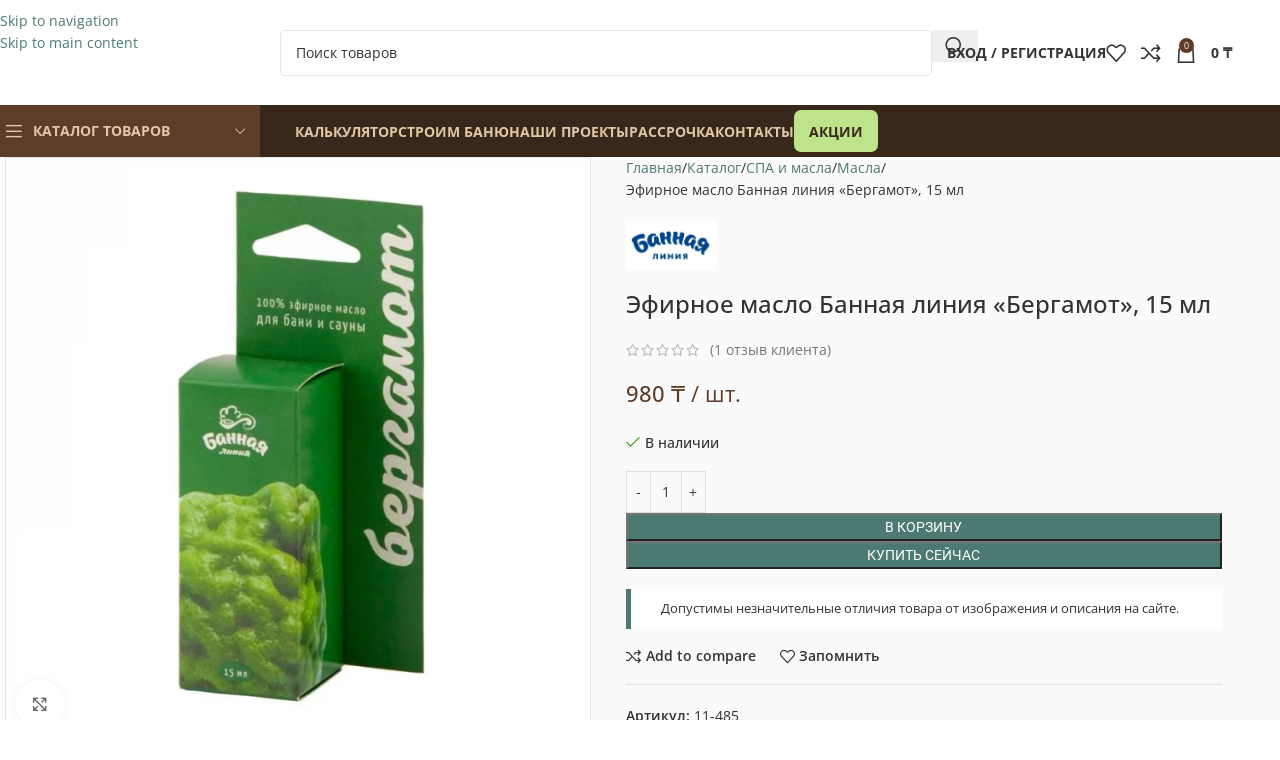

--- FILE ---
content_type: text/html; charset=UTF-8
request_url: https://vagonka.kz/shop/maslo-jefirnoe-bergamot-15ml/
body_size: 97327
content:
<!DOCTYPE html>
<html lang="ru-RU" prefix="og: https://ogp.me/ns#"> <head><meta http-equiv="Content-Type" content="text/html;charset=UTF-8"><script>document.seraph_accel_usbpb=document.createElement;seraph_accel_izrbpb={add:function(b,a=10){void 0===this.a[a]&&(this.a[a]=[]);this.a[a].push(b)},a:{}}</script> <link rel="profile" href="https://gmpg.org/xfn/11"> <link rel="pingback" href="https://vagonka.kz/xmlrpc.php"> <script data-cfasync="false" data-pagespeed-no-defer type="o/js-lzl">
	var gtm4wp_datalayer_name = "dataLayer";
	var dataLayer = dataLayer || [];
</script> <title>Эфирное масло Банная линия «Бергамот», 15 мл — Буратино и К</title> <meta name="description" content="Эфирное масло Банная линия «Бергамот», 15 мл купить недорого в Алматы. ✅ Доставка по Казахстану. ✅ Большой выбор товаров, гарантия, рассрочка. ☎️ +7 700 998"> <meta name="robots" content="follow, index, max-snippet:-1, max-video-preview:-1, max-image-preview:large"> <link rel="canonical" href="https://vagonka.kz/shop/maslo-jefirnoe-bergamot-15ml/"> <meta property="og:locale" content="ru_RU"> <meta property="og:type" content="product"> <meta property="og:title" content="Эфирное масло Банная линия «Бергамот», 15 мл — Буратино и К"> <meta property="og:description" content="Эфирное масло Банная линия «Бергамот», 15 мл купить недорого в Алматы. ✅ Доставка по Казахстану. ✅ Большой выбор товаров, гарантия, рассрочка. ☎️ +7 700 998"> <meta property="og:url" content="https://vagonka.kz/shop/maslo-jefirnoe-bergamot-15ml/"> <meta property="og:site_name" content="Все для бани и сауны | Буратино и К"> <meta property="og:updated_time" content="2026-01-14T19:55:48+03:00"> <meta property="og:image" content="https://vagonka.kz/wp-content/uploads/2024/01/maslo-jefirnoe-bergamot-15ml.webp"> <meta property="og:image:secure_url" content="https://vagonka.kz/wp-content/uploads/2024/01/maslo-jefirnoe-bergamot-15ml.webp"> <meta property="og:image:width" content="800"> <meta property="og:image:height" content="800"> <meta property="og:image:alt" content="Эфирное масло Бергамот"> <meta property="og:image:type" content="image/webp"> <meta property="product:price:amount" content="980.00"> <meta property="product:price:currency" content="KZT"> <meta property="product:availability" content="instock"> <meta name="twitter:card" content="summary_large_image"> <meta name="twitter:title" content="Эфирное масло Банная линия «Бергамот», 15 мл — Буратино и К"> <meta name="twitter:description" content="Эфирное масло Банная линия «Бергамот», 15 мл купить недорого в Алматы. ✅ Доставка по Казахстану. ✅ Большой выбор товаров, гарантия, рассрочка. ☎️ +7 700 998"> <meta name="twitter:image" content="https://vagonka.kz/wp-content/uploads/2024/01/maslo-jefirnoe-bergamot-15ml.webp"> <meta name="twitter:label1" content="Цена"> <meta name="twitter:data1" content="980 ₸"> <meta name="twitter:label2" content="Доступность"> <meta name="twitter:data2" content="В наличии"> <script type="application/ld+json" class="rank-math-schema">{"@context":"https://schema.org","@graph":[{"@type":["Organization","Person"],"@id":"https://vagonka.kz/#person","name":"\u0412\u0441\u0435 \u0434\u043b\u044f \u0431\u0430\u043d\u0438 \u0438 \u0441\u0430\u0443\u043d\u044b | \u0411\u0443\u0440\u0430\u0442\u0438\u043d\u043e \u0438 \u041a","url":"https://vagonka.kz","email":"info@vagonka.kz","telephone":"+77009980921"},{"@type":"WebSite","@id":"https://vagonka.kz/#website","url":"https://vagonka.kz","name":"\u0412\u0441\u0435 \u0434\u043b\u044f \u0431\u0430\u043d\u0438 \u0438 \u0441\u0430\u0443\u043d\u044b | \u0411\u0443\u0440\u0430\u0442\u0438\u043d\u043e \u0438 \u041a","publisher":{"@id":"https://vagonka.kz/#person"},"inLanguage":"ru-RU"},{"@type":"ImageObject","@id":"https://vagonka.kz/wp-content/uploads/2024/01/maslo-jefirnoe-bergamot-15ml.webp","url":"https://vagonka.kz/wp-content/uploads/2024/01/maslo-jefirnoe-bergamot-15ml.webp","width":"800","height":"800","caption":"\u042d\u0444\u0438\u0440\u043d\u043e\u0435 \u043c\u0430\u0441\u043b\u043e \u0411\u0435\u0440\u0433\u0430\u043c\u043e\u0442","inLanguage":"ru-RU"},{"@type":"BreadcrumbList","@id":"https://vagonka.kz/shop/maslo-jefirnoe-bergamot-15ml/#breadcrumb","itemListElement":[{"@type":"ListItem","position":"1","item":{"@id":"https://vagonka.kz","name":"\u0413\u043b\u0430\u0432\u043d\u0430\u044f"}},{"@type":"ListItem","position":"2","item":{"@id":"https://vagonka.kz/shop/","name":"\u041a\u0430\u0442\u0430\u043b\u043e\u0433"}},{"@type":"ListItem","position":"3","item":{"@id":"https://vagonka.kz/pcat/spa-i-masla/masla/","name":"\u041c\u0430\u0441\u043b\u0430"}},{"@type":"ListItem","position":"4","item":{"@id":"https://vagonka.kz/shop/maslo-jefirnoe-bergamot-15ml/","name":"\u042d\u0444\u0438\u0440\u043d\u043e\u0435 \u043c\u0430\u0441\u043b\u043e \u0411\u0430\u043d\u043d\u0430\u044f \u043b\u0438\u043d\u0438\u044f \u00ab\u0411\u0435\u0440\u0433\u0430\u043c\u043e\u0442\u00bb, 15 \u043c\u043b"}}]},{"@type":"ItemPage","@id":"https://vagonka.kz/shop/maslo-jefirnoe-bergamot-15ml/#webpage","url":"https://vagonka.kz/shop/maslo-jefirnoe-bergamot-15ml/","name":"\u042d\u0444\u0438\u0440\u043d\u043e\u0435 \u043c\u0430\u0441\u043b\u043e \u0411\u0430\u043d\u043d\u0430\u044f \u043b\u0438\u043d\u0438\u044f \u00ab\u0411\u0435\u0440\u0433\u0430\u043c\u043e\u0442\u00bb, 15 \u043c\u043b \u2014 \u0411\u0443\u0440\u0430\u0442\u0438\u043d\u043e \u0438 \u041a","datePublished":"2024-01-04T06:27:05+03:00","dateModified":"2026-01-14T19:55:48+03:00","isPartOf":{"@id":"https://vagonka.kz/#website"},"primaryImageOfPage":{"@id":"https://vagonka.kz/wp-content/uploads/2024/01/maslo-jefirnoe-bergamot-15ml.webp"},"inLanguage":"ru-RU","breadcrumb":{"@id":"https://vagonka.kz/shop/maslo-jefirnoe-bergamot-15ml/#breadcrumb"}},{"@type":"Product","name":"\u042d\u0444\u0438\u0440\u043d\u043e\u0435 \u043c\u0430\u0441\u043b\u043e \u0411\u0430\u043d\u043d\u0430\u044f \u043b\u0438\u043d\u0438\u044f \u00ab\u0411\u0435\u0440\u0433\u0430\u043c\u043e\u0442\u00bb, 15 \u043c\u043b \u2014 \u0411\u0443\u0440\u0430\u0442\u0438\u043d\u043e \u0438 \u041a","description":"\u042d\u0444\u0438\u0440\u043d\u043e\u0435 \u043c\u0430\u0441\u043b\u043e \u0411\u0430\u043d\u043d\u0430\u044f \u043b\u0438\u043d\u0438\u044f \u00ab\u0411\u0435\u0440\u0433\u0430\u043c\u043e\u0442\u00bb, 15 \u043c\u043b \u043a\u0443\u043f\u0438\u0442\u044c \u043d\u0435\u0434\u043e\u0440\u043e\u0433\u043e \u0432 \u0410\u043b\u043c\u0430\u0442\u044b. \u2705 \u0414\u043e\u0441\u0442\u0430\u0432\u043a\u0430 \u043f\u043e \u041a\u0430\u0437\u0430\u0445\u0441\u0442\u0430\u043d\u0443. \u2705 \u0411\u043e\u043b\u044c\u0448\u043e\u0439 \u0432\u044b\u0431\u043e\u0440 \u0442\u043e\u0432\u0430\u0440\u043e\u0432, \u0433\u0430\u0440\u0430\u043d\u0442\u0438\u044f, \u0440\u0430\u0441\u0441\u0440\u043e\u0447\u043a\u0430. \u260e\ufe0f +7 700 998 09 21","sku":"11-485","category":"\u0421\u041f\u0410 \u0438 \u043c\u0430\u0441\u043b\u0430 &gt; \u041c\u0430\u0441\u043b\u0430","mainEntityOfPage":{"@id":"https://vagonka.kz/shop/maslo-jefirnoe-bergamot-15ml/#webpage"},"weight":{"@type":"QuantitativeValue","unitCode":"KGM","value":"0.06"},"height":{"@type":"QuantitativeValue","unitCode":"MMT","value":"130"},"width":{"@type":"QuantitativeValue","unitCode":"MMT","value":"40"},"depth":{"@type":"QuantitativeValue","unitCode":"MMT","value":"40"},"image":[{"@type":"ImageObject","url":"https://vagonka.kz/wp-content/uploads/2024/01/maslo-jefirnoe-bergamot-15ml.webp","height":"800","width":"800"},{"@type":"ImageObject","url":"https://vagonka.kz/wp-content/uploads/2024/01/maslo-jefirnoe-bergamot-15ml_1.webp","height":"800","width":"800"},{"@type":"ImageObject","url":"https://vagonka.kz/wp-content/uploads/2024/01/11-485_01.webp","height":"800","width":"800"},{"@type":"ImageObject","url":"https://vagonka.kz/wp-content/uploads/2024/01/11-485_02.webp","height":"800","width":"800"}],"aggregateRating":{"@type":"AggregateRating","ratingValue":"5.00","bestRating":"5","ratingCount":"1","reviewCount":"1"},"review":[{"@type":"Review","@id":"https://vagonka.kz/shop/maslo-jefirnoe-bergamot-15ml/#li-comment-1570","description":"\u0414\u043e\u0441\u0442\u0430\u0432\u0438\u043b\u0438 \u0432\u043c\u0438\u0433 \u043f\u0440\u0438\u0447\u0435\u043c \u0434\u043e\u0441\u0442\u0430\u0432\u043a\u0430 \u0431\u044b\u043b\u0430 \u0431\u0435\u0441\u043f\u043b\u0430\u0442\u043d\u0430\u044f, \u043c\u0430\u0441\u043b\u043e \u043a\u043b\u0430\u0441\u0441\u043d\u043e\u0435 \u0430\u0440\u043e\u043c\u0430\u0442 \u043f\u043e\u0442\u0440\u044f\u0441\u043d\u044b\u0439.","datePublished":"2025-11-27 12:07:12","reviewRating":{"@type":"Rating","ratingValue":"5","bestRating":"5","worstRating":"1"},"author":{"@type":"Person","name":"\u041f\u043e\u043a\u0443\u043f\u0430\u0442\u0435\u043b\u044c Kaspi"}}],"offers":{"@type":"Offer","price":"980","priceCurrency":"KZT","priceValidUntil":"2027-12-31","availability":"http://schema.org/InStock","itemCondition":"NewCondition","url":"https://vagonka.kz/shop/maslo-jefirnoe-bergamot-15ml/","seller":{"@type":"Person","@id":"https://vagonka.kz/","name":"\u0412\u0441\u0435 \u0434\u043b\u044f \u0431\u0430\u043d\u0438 \u0438 \u0441\u0430\u0443\u043d\u044b | \u0411\u0443\u0440\u0430\u0442\u0438\u043d\u043e \u0438 \u041a","url":"https://vagonka.kz"}},"additionalProperty":[{"@type":"PropertyValue","name":"pa_brand","value":"\u0411\u0430\u043d\u043d\u0430\u044f \u043b\u0438\u043d\u0438\u044f"},{"@type":"PropertyValue","name":"pa_tip-produkta","value":"\u044d\u0444\u0438\u0440\u043d\u043e\u0435 \u043c\u0430\u0441\u043b\u043e"},{"@type":"PropertyValue","name":"pa_aromat","value":"\u0431\u0435\u0440\u0433\u0430\u043c\u043e\u0442"},{"@type":"PropertyValue","name":"pa_obem","value":"15 \u043c\u043b"},{"@type":"PropertyValue","name":"pa_sostav","value":"100% \u043d\u0430\u0442\u0443\u0440\u0430\u043b\u044c\u043d\u043e\u0435 \u044d\u0444\u0438\u0440\u043d\u043e\u0435 \u043c\u0430\u0441\u043b\u043e \u0431\u0435\u0440\u0433\u0430\u043c\u043e\u0442\u0430"}],"@id":"https://vagonka.kz/shop/maslo-jefirnoe-bergamot-15ml/#richSnippet"}]}</script> <link rel="dns-prefetch" href="//www.googletagmanager.com"> <link rel="dns-prefetch" href="//fonts.googleapis.com"> <link rel="alternate" type="application/rss+xml" title="Буратино и К » Лента" href="https://vagonka.kz/feed/"> <link rel="alternate" type="application/rss+xml" title="Буратино и К » Лента комментариев" href="https://vagonka.kz/comments/feed/"> <link rel="alternate" type="application/rss+xml" title="Буратино и К » Лента комментариев к «Эфирное масло Банная линия «Бергамот», 15 мл»" href="https://vagonka.kz/shop/maslo-jefirnoe-bergamot-15ml/feed/"> <link rel="alternate" title="oEmbed (JSON)" type="application/json+oembed" href="https://vagonka.kz/wp-json/oembed/1.0/embed?url=https%3A%2F%2Fvagonka.kz%2Fshop%2Fmaslo-jefirnoe-bergamot-15ml%2F"> <link rel="alternate" title="oEmbed (XML)" type="text/xml+oembed" href="https://vagonka.kz/wp-json/oembed/1.0/embed?url=https%3A%2F%2Fvagonka.kz%2Fshop%2Fmaslo-jefirnoe-bergamot-15ml%2F&amp;format=xml"> <noscript><style>.lzl{display:none!important;}</style></noscript><style>img.lzl,img.lzl-ing{opacity:0.01;}img.lzl-ed{transition:opacity .25s ease-in-out;}</style><style id="wp-img-auto-sizes-contain-inline-css"></style><link id="wp-img-auto-sizes-contain-inline-css-nonCrit" rel="stylesheet/lzl-nc" href="/wp-content/cache/seraphinite-accelerator/s/m/d/css/e72aef2ee3aacea3387a4287aa3cfe9d.4f.css"><noscript lzl=""><link rel="stylesheet" href="/wp-content/cache/seraphinite-accelerator/s/m/d/css/e72aef2ee3aacea3387a4287aa3cfe9d.4f.css"></noscript> <style id="safe-svg-svg-icon-style-inline-css"></style><link id="safe-svg-svg-icon-style-inline-css-nonCrit" rel="stylesheet/lzl-nc" href="/wp-content/cache/seraphinite-accelerator/s/m/d/css/31aea24e75a12182f265c49bc2712ab2.c3.css"><noscript lzl=""><link rel="stylesheet" href="/wp-content/cache/seraphinite-accelerator/s/m/d/css/31aea24e75a12182f265c49bc2712ab2.c3.css"></noscript> <style id="woocommerce-inline-inline-css">.woocommerce form .form-row .required{visibility:visible}</style> <link rel="stylesheet/lzl-nc" id="xml-for-google-merchant-center-css" href="data:text/css," media="all"><noscript lzl=""><link rel="stylesheet" href="data:text/css," media="all"></noscript> <link rel="stylesheet/lzl-nc" id="yml-for-yandex-market-css" href="data:text/css," media="all"><noscript lzl=""><link rel="stylesheet" href="data:text/css," media="all"></noscript> <style id="asnp-wesb-badge-css-crit" media="all">.asnp-esb-productBadge{position:absolute}.asnp-esb-css-label-on-image{position:absolute!important}</style><link rel="stylesheet/lzl-nc" id="asnp-wesb-badge-css" href="https://vagonka.kz/wp-content/cache/seraphinite-accelerator/s/m/d/css/3a04e708ae886417a4a6aa11c24c7ac9.2de.css" media="all"><noscript lzl=""><link rel="stylesheet" href="https://vagonka.kz/wp-content/cache/seraphinite-accelerator/s/m/d/css/3a04e708ae886417a4a6aa11c24c7ac9.2de.css" media="all"></noscript> <style id="elementor-frontend-css-crit" media="all">:root{--direction-multiplier:1}.elementor-screen-only,.screen-reader-text,.screen-reader-text span,.ui-helper-hidden-accessible{height:1px;margin:-1px;overflow:hidden;padding:0;position:absolute;top:-10000em;width:1px;clip:rect(0,0,0,0);border:0}.elementor *,.elementor :after,.elementor :before{box-sizing:border-box}.elementor a{box-shadow:none;text-decoration:none}.elementor img{border:none;border-radius:0;box-shadow:none;height:auto;max-width:100%}.elementor-element{--flex-direction:initial;--flex-wrap:initial;--justify-content:initial;--align-items:initial;--align-content:initial;--gap:initial;--flex-basis:initial;--flex-grow:initial;--flex-shrink:initial;--order:initial;--align-self:initial;align-self:var(--align-self);flex-basis:var(--flex-basis);flex-grow:var(--flex-grow);flex-shrink:var(--flex-shrink);order:var(--order)}.elementor-element:where(.e-con-full,.elementor-widget){align-content:var(--align-content);align-items:var(--align-items);flex-direction:var(--flex-direction);flex-wrap:var(--flex-wrap);gap:var(--row-gap) var(--column-gap);justify-content:var(--justify-content)}:root{--page-title-display:block}.elementor-page-title,h1.entry-title{display:var(--page-title-display)}@keyframes eicon-spin{0%{transform:rotate(0deg)}to{transform:rotate(359deg)}}.elementor-section{position:relative}.elementor-section .elementor-container{display:flex;margin-inline:auto;position:relative}@media (max-width:1024px){.elementor-section .elementor-container{flex-wrap:wrap}}.elementor-section.elementor-section-boxed>.elementor-container{max-width:1140px}.elementor-widget-wrap{align-content:flex-start;flex-wrap:wrap;position:relative;width:100%}.elementor:not(.elementor-bc-flex-widget) .elementor-widget-wrap{display:flex}.elementor-widget-wrap>.elementor-element{width:100%}.elementor-widget{position:relative}.elementor-widget:not(:last-child){margin-block-end:var(--kit-widget-spacing,20px)}.elementor-column{display:flex;min-height:1px;position:relative}.elementor-column-gap-default>.elementor-column>.elementor-element-populated{padding:10px}@media (min-width:768px){.elementor-column.elementor-col-50,.elementor-column[data-col="50"]{width:50%}.elementor-column.elementor-col-100,.elementor-column[data-col="100"]{width:100%}}@media (max-width:767px){.elementor-column{width:100%}}@media (prefers-reduced-motion:no-preference){html{scroll-behavior:smooth}}.e-con{--border-radius:0;--border-top-width:0px;--border-right-width:0px;--border-bottom-width:0px;--border-left-width:0px;--border-style:initial;--border-color:initial;--container-widget-width:100%;--container-widget-height:initial;--container-widget-flex-grow:0;--container-widget-align-self:initial;--content-width:min(100%,var(--container-max-width,1140px));--width:100%;--min-height:initial;--height:auto;--text-align:initial;--margin-top:0px;--margin-right:0px;--margin-bottom:0px;--margin-left:0px;--padding-top:var(--container-default-padding-top,10px);--padding-right:var(--container-default-padding-right,10px);--padding-bottom:var(--container-default-padding-bottom,10px);--padding-left:var(--container-default-padding-left,10px);--position:relative;--z-index:revert;--overflow:visible;--gap:var(--widgets-spacing,20px);--row-gap:var(--widgets-spacing-row,20px);--column-gap:var(--widgets-spacing-column,20px);--overlay-mix-blend-mode:initial;--overlay-opacity:1;--overlay-transition:.3s;--e-con-grid-template-columns:repeat(3,1fr);--e-con-grid-template-rows:repeat(2,1fr);border-radius:var(--border-radius);height:var(--height);min-height:var(--min-height);min-width:0;overflow:var(--overflow);position:var(--position);width:var(--width);z-index:var(--z-index);--flex-wrap-mobile:wrap}.e-con:where(:not(.e-div-block-base)){transition:background var(--background-transition,.3s),border var(--border-transition,.3s),box-shadow var(--border-transition,.3s),transform var(--e-con-transform-transition-duration,.4s)}.e-con{--margin-block-start:var(--margin-top);--margin-block-end:var(--margin-bottom);--margin-inline-start:var(--margin-left);--margin-inline-end:var(--margin-right);--padding-inline-start:var(--padding-left);--padding-inline-end:var(--padding-right);--padding-block-start:var(--padding-top);--padding-block-end:var(--padding-bottom);--border-block-start-width:var(--border-top-width);--border-block-end-width:var(--border-bottom-width);--border-inline-start-width:var(--border-left-width);--border-inline-end-width:var(--border-right-width)}.e-con{margin-block-end:var(--margin-block-end);margin-block-start:var(--margin-block-start);margin-inline-end:var(--margin-inline-end);margin-inline-start:var(--margin-inline-start);padding-inline-end:var(--padding-inline-end);padding-inline-start:var(--padding-inline-start)}.e-con.e-flex{--flex-direction:column;--flex-basis:auto;--flex-grow:0;--flex-shrink:1;flex:var(--flex-grow) var(--flex-shrink) var(--flex-basis)}.e-con-full,.e-con>.e-con-inner{padding-block-end:var(--padding-block-end);padding-block-start:var(--padding-block-start);text-align:var(--text-align)}.e-con-full.e-flex,.e-con.e-flex>.e-con-inner{flex-direction:var(--flex-direction)}.e-con,.e-con>.e-con-inner{display:var(--display)}:is(.elementor-section-wrap,[data-elementor-id])>.e-con{--margin-left:auto;--margin-right:auto;max-width:min(100%,var(--width))}.e-con .elementor-widget.elementor-widget{margin-block-end:0}.e-con:before,.e-con>.elementor-background-slideshow:before,.e-con>.elementor-motion-effects-container>.elementor-motion-effects-layer:before,:is(.e-con,.e-con>.e-con-inner)>.elementor-background-video-container:before{border-block-end-width:var(--border-block-end-width);border-block-start-width:var(--border-block-start-width);border-color:var(--border-color);border-inline-end-width:var(--border-inline-end-width);border-inline-start-width:var(--border-inline-start-width);border-radius:var(--border-radius);border-style:var(--border-style);content:var(--background-overlay);display:block;height:max(100% + var(--border-top-width) + var(--border-bottom-width),100%);left:calc(0px - var(--border-left-width));mix-blend-mode:var(--overlay-mix-blend-mode);opacity:var(--overlay-opacity);position:absolute;top:calc(0px - var(--border-top-width));transition:var(--overlay-transition,.3s);width:max(100% + var(--border-left-width) + var(--border-right-width),100%)}.e-con:before{transition:background var(--overlay-transition,.3s),border-radius var(--border-transition,.3s),opacity var(--overlay-transition,.3s)}.e-con .elementor-widget{min-width:0}.e-con>.e-con-inner>.elementor-widget>.elementor-widget-container,.e-con>.elementor-widget>.elementor-widget-container{height:100%}.e-con.e-con>.e-con-inner>.elementor-widget,.elementor.elementor .e-con>.elementor-widget{max-width:100%}.e-con .elementor-widget:not(:last-child){--kit-widget-spacing:0px}@media (max-width:767px){.e-con.e-flex{--width:100%;--flex-wrap:var(--flex-wrap-mobile)}}.elementor-element:where(:not(.e-con)):where(:not(.e-div-block-base)) .elementor-widget-container,.elementor-element:where(:not(.e-con)):where(:not(.e-div-block-base)):not(:has(.elementor-widget-container)){transition:background .3s,border .3s,border-radius .3s,box-shadow .3s,transform var(--e-transform-transition-duration,.4s)}.elementor-heading-title{line-height:1;margin:0;padding:0}.animated{animation-duration:1.25s}.animated.animated-slow{animation-duration:2s}.animated.animated-fast{animation-duration:.75s}.animated.infinite{animation-iteration-count:infinite}.animated.reverse{animation-direction:reverse;animation-fill-mode:forwards}@media (prefers-reduced-motion:reduce){.animated{animation:none!important}html *{transition-delay:0s!important;transition-duration:0s!important}}</style><link rel="stylesheet/lzl-nc" id="elementor-frontend-css" href="https://vagonka.kz/wp-content/cache/seraphinite-accelerator/s/m/d/css/f79886a52516cd151b4b14af0496412a.b764.css" media="all"><noscript lzl=""><link rel="stylesheet" href="https://vagonka.kz/wp-content/cache/seraphinite-accelerator/s/m/d/css/f79886a52516cd151b4b14af0496412a.b764.css" media="all"></noscript> <style id="elementor-post-10-css-crit" media="all">.elementor-kit-10{--e-global-color-primary:#6ec1e4;--e-global-color-secondary:#54595f;--e-global-color-text:#7a7a7a;--e-global-color-accent:#61ce70;--e-global-color-7addf5b:#e4e4e4;--e-global-typography-primary-font-weight:600;--e-global-typography-secondary-font-family:"Roboto Slab";--e-global-typography-secondary-font-weight:400;--e-global-typography-text-font-weight:400;--e-global-typography-accent-font-weight:500}.elementor-kit-10 h1{font-size:24px}.elementor-kit-10 h2{font-size:22px}.elementor-kit-10 h3{font-size:20px}.elementor-kit-10 h4{font-size:18px}.elementor-kit-10 h5{font-size:16px}.elementor-section.elementor-section-boxed>.elementor-container{max-width:1140px}.e-con{--container-max-width:1140px}.elementor-widget:not(:last-child){margin-block-end:20px}.elementor-element{--widgets-spacing:20px 20px;--widgets-spacing-row:20px;--widgets-spacing-column:20px}h1.entry-title{display:var(--page-title-display)}@media (max-width:1024px){.elementor-section.elementor-section-boxed>.elementor-container{max-width:1024px}.e-con{--container-max-width:1024px}}@media (max-width:767px){.elementor-section.elementor-section-boxed>.elementor-container{max-width:767px}.e-con{--container-max-width:767px}}</style><link rel="stylesheet/lzl-nc" id="elementor-post-10-css" href="https://vagonka.kz/wp-content/cache/seraphinite-accelerator/s/m/d/css/ad0dcb26a7dc2d99bd6782db070b9057.24.css" media="all"><noscript lzl=""><link rel="stylesheet" href="https://vagonka.kz/wp-content/cache/seraphinite-accelerator/s/m/d/css/ad0dcb26a7dc2d99bd6782db070b9057.24.css" media="all"></noscript> <style id="wd-style-base-css-crit" media="all">:root{--wd-text-line-height:1.6;--wd-link-decor:underline var(--wd-link-decor-style,none) var(--wd-link-decor-color,currentColor);--wd-link-decor-hover:underline var(--wd-link-decor-style-hover,none) var(--wd-link-decor-color-hover,var(--wd-link-decor-color,currentColor));--wd-brd-radius:.001px;--wd-form-height:42px;--wd-form-color:inherit;--wd-form-placeholder-color:inherit;--wd-form-bg:transparent;--wd-form-brd-color:rgba(0,0,0,.1);--wd-form-brd-color-focus:rgba(0,0,0,.15);--wd-form-chevron:url("[data-uri]");--wd-navigation-color:51,51,51;--wd-main-bgcolor:#fff;--wd-scroll-w:.001px;--wd-admin-bar-h:.001px;--wd-block-spacing:20px;--wd-header-banner-mt:.001px;--wd-sticky-nav-w:.001px;--color-white:#fff;--color-gray-100:#f7f7f7;--color-gray-200:#f1f1f1;--color-gray-300:#bbb;--color-gray-400:#a5a5a5;--color-gray-500:#767676;--color-gray-600:#666;--color-gray-700:#555;--color-gray-800:#333;--color-gray-900:#242424;--color-white-rgb:255,255,255;--color-black-rgb:0,0,0;--bgcolor-white:#fff;--bgcolor-gray-100:#f7f7f7;--bgcolor-gray-200:#f7f7f7;--bgcolor-gray-300:#f1f1f1;--bgcolor-black-rgb:0,0,0;--bgcolor-white-rgb:255,255,255;--brdcolor-gray-200:rgba(0,0,0,.075);--brdcolor-gray-300:rgba(0,0,0,.105);--brdcolor-gray-400:rgba(0,0,0,.12);--brdcolor-gray-500:rgba(0,0,0,.2);--wd-start:start;--wd-end:end;--wd-center:center;--wd-stretch:stretch}html,body,div,span,applet,object,iframe,h1,h2,h3,h4,h5,h6,p,blockquote,pre,a,abbr,acronym,address,big,cite,code,del,dfn,em,img,ins,kbd,q,s,samp,small,strike,strong,sub,sup,tt,var,b,u,i,center,dl,dt,dd,ol,ul,li,fieldset,form,label,legend,table,caption,tbody,tfoot,thead,tr,th,td,article,aside,canvas,details,embed,figure,figcaption,footer,header,hgroup,menu,nav,output,ruby,section,summary,time,mark,audio,video{margin:0;padding:0;border:0;vertical-align:baseline;font:inherit;font-size:100%}*,*:before,*:after{-webkit-box-sizing:border-box;-moz-box-sizing:border-box;box-sizing:border-box}html{line-height:1;-webkit-text-size-adjust:100%;-webkit-tap-highlight-color:transparent;font-family:sans-serif;overflow-x:hidden;overflow-y:scroll;font-size:var(--wd-text-font-size)}ol,ul{list-style:none}q,blockquote{quotes:none}q:before,q:after,blockquote:before,blockquote:after{content:"";content:none}a img{border:none}article,aside,details,figcaption,figure,footer,header,hgroup,main,menu,nav,section,summary{display:block}a,button,input{touch-action:manipulation}button,input,optgroup,select,textarea{margin:0;color:inherit;font:inherit}button{overflow:visible}button,html input[type=button],input[type=reset],input[type=submit]{cursor:pointer;-webkit-appearance:button}button::-moz-focus-inner,input::-moz-focus-inner{padding:0;padding:0;border:0;border:0}body{margin:0;background-color:#fff;color:var(--wd-text-color);text-rendering:optimizeLegibility;font-weight:var(--wd-text-font-weight);font-style:var(--wd-text-font-style);font-size:var(--wd-text-font-size);font-family:var(--wd-text-font);-webkit-font-smoothing:antialiased;-moz-osx-font-smoothing:grayscale;line-height:var(--wd-text-line-height)}@supports (overflow:clip){body{overflow-x:clip}}:is(body){height:auto}p{margin-bottom:var(--wd-tags-mb,20px)}a{color:var(--wd-link-color);transition:all .25s ease;text-decoration:var(--wd-link-decor);-webkit-text-decoration:var(--wd-link-decor)}a:is(:hover,:focus,:active){outline:none;text-decoration:var(--wd-link-decor-hover);-webkit-text-decoration:var(--wd-link-decor-hover)}a:hover{color:var(--wd-link-color-hover)}a:focus{outline:none}:is(h1,h2,h3,h4,h5,h6,.title) a{color:inherit;text-decoration:none}:is(h1,h2,h3,h4,h5,h6,.title) a:hover{color:var(--wd-link-color-hover)}label{display:block;margin-bottom:5px;color:var(--wd-title-color);vertical-align:middle;font-weight:400}.required{border:none;color:#e01020;font-size:16px;line-height:1}strong,b{font-weight:600}iframe,embed{max-width:100%}blockquote{margin-bottom:20px;padding-left:30px;border-left:2px solid var(--wd-primary-color);text-align:left;font-size:110%;--wd-tags-mb:10px}img{max-width:100%;height:auto;border:0;vertical-align:middle}h1{font-size:28px}h2{font-size:24px}h3{font-size:22px}h4{font-size:18px}h5{font-size:16px}.wd-entities-title a{color:inherit}.wd-el-title{display:flex!important;align-items:center;gap:10px;font-size:22px}.wd-label{color:var(--color-gray-800);font-weight:600}legend,h1,h2,h3,h4,h5,h6,.title{display:block;margin-bottom:var(--wd-tags-mb,20px);color:var(--wd-title-color);text-transform:var(--wd-title-transform);font-weight:var(--wd-title-font-weight);font-style:var(--wd-title-font-style);font-family:var(--wd-title-font);line-height:1.4}.wd-entities-title{--wd-link-decor:none;--wd-link-decor-hover:none;display:block;color:var(--wd-entities-title-color);word-wrap:break-word;font-weight:var(--wd-entities-title-font-weight);font-style:var(--wd-entities-title-font-style);font-family:var(--wd-entities-title-font);text-transform:var(--wd-entities-title-transform);line-height:1.4}a.wd-entities-title:hover,.wd-entities-title a:hover{color:var(--wd-entities-title-color-hover)}:is(ul,ol){margin-bottom:var(--list-mb);padding-left:var(--li-pl);--list-mb:20px;--li-mb:10px;--li-pl:17px}:is(ul,ol) li{margin-bottom:var(--li-mb)}:is(ul,ol) li:last-child{margin-bottom:0}li>:is(ul,ol){margin-top:var(--li-mb);margin-bottom:0}ul{list-style:disc}ol{list-style:decimal}.wd-sub-menu ul,.textwidget .menu{--li-pl:0;list-style:none}.wd-sub-menu ul{--list-mb:0;--li-mb:0}.text-center{--content-align:center;--wd-align:center;--text-align:center;text-align:var(--text-align)}.text-left{--text-align:left;text-align:var(--text-align);--content-align:flex-start;--wd-align:flex-start}[class*=color-scheme-light]{--color-white:#000;--color-gray-100:rgba(255,255,255,.1);--color-gray-200:rgba(255,255,255,.2);--color-gray-300:rgba(255,255,255,.5);--color-gray-400:rgba(255,255,255,.6);--color-gray-500:rgba(255,255,255,.7);--color-gray-600:rgba(255,255,255,.8);--color-gray-700:rgba(255,255,255,.9);--color-gray-800:#fff;--color-gray-900:#fff;--color-white-rgb:0,0,0;--color-black-rgb:255,255,255;--bgcolor-black-rgb:255,255,255;--bgcolor-white-rgb:0,0,0;--bgcolor-white:#0f0f0f;--bgcolor-gray-100:#0a0a0a;--bgcolor-gray-200:#121212;--bgcolor-gray-300:#141414;--brdcolor-gray-200:rgba(255,255,255,.1);--brdcolor-gray-300:rgba(255,255,255,.15);--brdcolor-gray-400:rgba(255,255,255,.25);--brdcolor-gray-500:rgba(255,255,255,.3);--wd-text-color:rgba(255,255,255,.8);--wd-title-color:#fff;--wd-widget-title-color:var(--wd-title-color);--wd-entities-title-color:#fff;--wd-entities-title-color-hover:rgba(255,255,255,.8);--wd-link-color:rgba(255,255,255,.9);--wd-link-color-hover:#fff;--wd-form-brd-color:rgba(255,255,255,.2);--wd-form-brd-color-focus:rgba(255,255,255,.3);--wd-form-placeholder-color:rgba(255,255,255,.6);--wd-form-chevron:url("[data-uri]");--wd-main-bgcolor:#1a1a1a;--wd-navigation-color:255,255,255;color:var(--wd-text-color)}.color-scheme-dark{--color-white:#fff;--color-gray-100:#f7f7f7;--color-gray-200:#f1f1f1;--color-gray-300:#bbb;--color-gray-400:#a5a5a5;--color-gray-500:#767676;--color-gray-600:#666;--color-gray-700:#555;--color-gray-800:#333;--color-gray-900:#242424;--color-white-rgb:255,255,255;--color-black-rgb:0,0,0;--bgcolor-white:#fff;--bgcolor-gray-100:#f7f7f7;--bgcolor-gray-200:#f7f7f7;--bgcolor-gray-300:#f1f1f1;--bgcolor-black-rgb:0,0,0;--bgcolor-white-rgb:255,255,255;--brdcolor-gray-200:rgba(0,0,0,.075);--brdcolor-gray-300:rgba(0,0,0,.105);--brdcolor-gray-400:rgba(0,0,0,.12);--brdcolor-gray-500:rgba(0,0,0,.2);--wd-text-color:#767676;--wd-title-color:#242424;--wd-entities-title-color:#333;--wd-entities-title-color-hover:rgba(51,51,51,.65);--wd-link-color:#333;--wd-link-color-hover:#242424;--wd-form-brd-color:rgba(0,0,0,.1);--wd-form-brd-color-focus:rgba(0,0,0,.15);--wd-form-placeholder-color:#767676;--wd-navigation-color:51,51,51;color:var(--wd-text-color)}.wd-fill{position:absolute;inset:0}.wd-hide{display:none!important}.wd-set-mb{--wd-mb:15px}.wd-set-mb>*{margin-bottom:var(--wd-mb)}.reset-last-child>*:last-child{margin-bottom:0}@keyframes wd-rotate{100%{transform:rotate(360deg)}}@keyframes wd-fadeIn{from{opacity:0}to{opacity:1}}@keyframes wd-fadeInBottomShort{from{transform:translate3d(0,20px,0)}to{transform:none}}table{margin-bottom:35px;width:100%;border-spacing:0;border-collapse:collapse;line-height:1.4}table th{padding:15px 10px;border-bottom:2px solid var(--brdcolor-gray-200);color:var(--wd-title-color);text-transform:uppercase;font-size:16px;font-weight:var(--wd-title-font-weight);font-style:var(--wd-title-font-style);font-family:var(--wd-title-font);vertical-align:middle;text-align:start}table td{padding:15px 12px;border-bottom:1px solid var(--brdcolor-gray-300);vertical-align:middle;text-align:start}input[type=email],input[type=search],input[type=number],input[type=url],input[type=tel],input[type=text],input[type=password],:root textarea,:root select{-webkit-appearance:none;-moz-appearance:none;appearance:none}input[type=email],input[type=date],input[type=search],input[type=number],input[type=text],input[type=tel],input[type=url],input[type=password],:root textarea,:root select{padding:0 15px;max-width:100%;width:100%;height:var(--wd-form-height);border:var(--wd-form-brd-width) solid var(--wd-form-brd-color);border-radius:var(--wd-form-brd-radius);background-color:var(--wd-form-bg);box-shadow:none;color:var(--wd-form-color);vertical-align:middle;font-size:14px;transition:border-color .5s ease}input[type=email]:focus,input[type=date]:focus,input[type=search]:focus,input[type=number]:focus,input[type=text]:focus,input[type=tel]:focus,input[type=url]:focus,input[type=password]:focus,:root textarea:focus,:root select:focus{outline:none;border-color:var(--wd-form-brd-color-focus);transition:border-color .4s ease}::-webkit-input-placeholder{color:var(--wd-form-placeholder-color)}::-moz-placeholder{color:var(--wd-form-placeholder-color)}:-moz-placeholder{color:var(--wd-form-placeholder-color)}input[type=radio],input[type=checkbox]{box-sizing:border-box;margin-top:0;padding:0;vertical-align:middle;margin-inline-end:5px;cursor:pointer}input[type=number]{padding:0;text-align:center}input[type=number]::-webkit-inner-spin-button,input[type=number]::-webkit-outer-spin-button{height:auto}input:-webkit-autofill{border-color:var(--wd-form-brd-color);-webkit-box-shadow:0 0 0 1000px var(--wd-form-bg) inset;-webkit-text-fill-color:var(--wd-form-color)}input:focus:-webkit-autofill{border-color:var(--wd-form-brd-color-focus)}:is(.btn,.button,button,[type=submit],[type=button]){position:relative;display:inline-flex;align-items:center;justify-content:center;gap:5px;outline:none;border-radius:var(--btn-brd-radius,0px);vertical-align:middle;text-align:center;text-decoration:none!important;text-shadow:none;line-height:1.2;cursor:pointer;transition:all .25s ease;color:var(--btn-color,#3e3e3e);border:var(--btn-brd-width,0px) var(--btn-brd-style,solid) var(--btn-brd-color,#e9e9e9);background-color:var(--btn-bgcolor,#f3f3f3);box-shadow:var(--btn-box-shadow,unset);text-transform:var(--btn-transform,uppercase);font-weight:var(--btn-font-weight,600);font-family:var(--btn-font-family,inherit);font-style:var(--btn-font-style,unset);padding:var(--btn-padding,5px 20px);min-height:var(--btn-height,42px);font-size:var(--btn-font-size,13px)}:is(.btn,.button,button,[type=submit],[type=button]):hover{color:var(--btn-color-hover,var(--btn-color,#3e3e3e));border-color:var(--btn-brd-color-hover,var(--btn-brd-color,#e0e0e0));background-color:var(--btn-bgcolor-hover,var(--btn-bgcolor,#e0e0e0));box-shadow:var(--btn-box-shadow-hover,var(--btn-box-shadow,unset))}:is(a,button,input[type=submit],input[type=checkbox],input[type=button],input[type=file],[tabindex="0"]):focus-visible{outline:var(--wd-otl-width,2px) var(--wd-otl-style,dotted) var(--wd-otl-color,var(--wd-otl-color-scheme,#000))!important;outline-offset:var(--wd-otl-offset,calc(var(--wd-otl-width) * -1 / 2));transition:none!important}.color-scheme-dark,.whb-color-dark{--wd-otl-color-scheme:#000}[class*=color-scheme-light],.whb-color-light{--wd-otl-color-scheme:#fff}.wd-skip-links{position:fixed;display:flex;flex-direction:column;gap:5px;top:10px;inset-inline-start:-1000em;z-index:999999}.wd-skip-links:focus-within{inset-inline-start:10px}[class*=wd-grid]{--wd-col:var(--wd-col-lg);--wd-gap:var(--wd-gap-lg);--wd-col-lg:1;--wd-gap-lg:20px}.wd-grid-g{display:grid;grid-template-columns:repeat(var(--wd-col),minmax(0,1fr));gap:var(--wd-gap)}.wd-grid-col{grid-column:auto/span var(--wd-col)}[class*=wd-grid-f]{display:flex;flex-wrap:wrap;gap:var(--wd-gap)}.wd-scroll-content{overflow:hidden;overflow-y:auto;-webkit-overflow-scrolling:touch;max-height:var(--wd-scroll-h,50vh)}@-moz-document url-prefix(){.wd-scroll-content{scrollbar-width:thin}}.wd-dropdown{--wd-align:var(--wd-start);position:absolute;top:100%;left:0;z-index:380;margin-top:15px;margin-right:0;margin-left:calc(var(--nav-gap,.001px) / 2 * -1);background-color:var(--bgcolor-white);background-position:bottom right;background-clip:border-box;background-repeat:no-repeat;box-shadow:0 0 3px rgba(0,0,0,.15);text-align:var(--wd-align);border-radius:var(--wd-brd-radius);visibility:hidden;opacity:0;transition:opacity .4s cubic-bezier(.19,1,.22,1),visibility .4s cubic-bezier(.19,1,.22,1),transform .4s cubic-bezier(.19,1,.22,1);transform:translateY(15px) translateZ(0);pointer-events:none}.wd-dropdown:after{content:"";position:absolute;inset-inline:0;bottom:100%;height:15px}.wd-event-hover:hover>.wd-dropdown,.wd-event-click.wd-opened>.wd-dropdown,.wd-dropdown.wd-opened{visibility:visible;opacity:1;transform:none!important;pointer-events:visible;pointer-events:unset}.wd-dropdown-menu{min-height:min(var(--wd-dropdown-height,unset),var(--wd-content-h,var(--wd-dropdown-height,unset)));width:var(--wd-dropdown-width);background-image:var(--wd-dropdown-bg-img)}.dropdown-html-placeholder{display:flex;align-items:center;justify-content:center;background-color:rgba(var(--bgcolor-white-rgb),.6);border-radius:var(--wd-brd-radius)}.dropdown-html-placeholder:after{content:"";display:inline-block;width:32px;height:32px;border:1px solid rgba(0,0,0,0);border-left-color:var(--color-gray-900);border-radius:50%;vertical-align:middle;animation:wd-rotate 450ms infinite linear var(--wd-anim-state,paused)}.wd-dropdown-menu.wd-design-sized:not(.wd-scroll),.wd-dropdown-menu.wd-design-sized.wd-scroll .wd-dropdown-inner{padding:var(--wd-dropdown-padding,30px)}.wd-dropdown-menu.wd-design-sized:not(.wd-scroll)>.container,.wd-dropdown-menu.wd-design-sized.wd-scroll .wd-dropdown-inner>.container{padding:0;max-width:none}.wd-side-hidden{--wd-side-hidden-w:340px;position:fixed;inset-block:var(--wd-admin-bar-h) 0;z-index:500;overflow:hidden;overflow-y:auto;-webkit-overflow-scrolling:touch;width:min(var(--wd-side-hidden-w),100vw);background-color:var(--bgcolor-white);transition:transform .5s cubic-bezier(.19,1,.22,1);outline:none!important}.wd-side-hidden.wd-left{right:auto;left:0;transform:translate3d(-100%,0,0)}.wd-side-hidden.wd-right{right:0;left:auto;transform:translate3d(100%,0,0)}.wd-sub-menu{--sub-menu-color:#838383;--sub-menu-color-hover:var(--wd-primary-color);--li-pl:0;--list-mb:0;--li-mb:0;list-style:none}.wd-sub-menu li{position:relative}.wd-sub-menu li>a{position:relative;display:flex;align-items:center;padding-top:8px;padding-bottom:8px;color:var(--sub-menu-color);font-size:14px;line-height:1.3;text-decoration:none}.wd-sub-menu li>a:hover{color:var(--sub-menu-color-hover)}.wd-sub-accented>li>a{--sub-menu-color:#333;--sub-menu-color-hover:var(--wd-primary-color);text-transform:uppercase;font-weight:600}.wd-nav{--list-mb:0;--li-mb:0;--li-pl:0;--nav-gap:20px;--nav-gap-v:5px;--nav-pd:5px 0;--nav-color:rgba(var(--wd-navigation-color),1);--nav-color-hover:rgba(var(--wd-navigation-color),.7);--nav-color-active:var(--nav-color-hover);--nav-bg:none;--nav-bg-hover:var(--nav-bg);--nav-bg-active:var(--nav-bg-hover);--nav-shadow:none;--nav-shadow-hover:var(--nav-shadow);--nav-shadow-active:var(--nav-shadow-hover);--nav-border:none;--nav-border-hover:var(--nav-border);--nav-border-active:var(--nav-border-hover);--nav-radius:var(--wd-brd-radius);--nav-chevron-color:rgba(var(--wd-navigation-color),.5);display:inline-flex;flex-wrap:wrap;justify-content:var(--text-align,var(--wd-align));text-align:start;gap:var(--nav-gap-v) var(--nav-gap);list-style:none}.wd-nav>li{position:relative}.wd-nav>li>a{position:relative;display:flex;align-items:center;min-height:42px;padding:var(--nav-pd);text-transform:uppercase;font-weight:600;font-size:13px;line-height:1.4;text-decoration:none;color:var(--nav-color);background-color:var(--nav-bg);box-shadow:var(--nav-shadow);border:var(--nav-border);border-radius:var(--nav-radius)}.wd-nav>li:is(.wd-has-children,.menu-item-has-children)>a:after{order:3;margin-inline-start:4px;font-weight:400;font-style:normal;font-size:clamp(6px,50%,18px);color:var(--nav-chevron-color);content:"";font-family:"woodmart-font"}.wd-nav:where(:not(.wd-dis-hover))>li:where(.wd-opened,:hover)>a{color:var(--nav-color-hover);background-color:var(--nav-bg-hover);box-shadow:var(--nav-shadow-hover);border:var(--nav-border-hover)}.wd-nav:where(:not(.wd-dis-act))>li:where(.current-menu-item,.wd-active,.active)>a{color:var(--nav-color-active);background-color:var(--nav-bg-active);box-shadow:var(--nav-shadow-active);border:var(--nav-border-active)}.wd-nav.wd-style-default{--nav-color-hover:var(--wd-primary-color)}.wd-nav[class*=wd-style-underline] .nav-link-text{position:relative;display:inline-block;padding-block:1px;line-height:1.2}.wd-nav[class*=wd-style-underline] .nav-link-text:after{content:"";position:absolute;top:100%;left:0;width:0;height:2px;background-color:var(--wd-primary-color);transition:width .4s cubic-bezier(.19,1,.22,1)}.wd-nav[class*=wd-style-underline]>li:is(:hover,.current-menu-item,.wd-active,.active)>a .nav-link-text:after{width:100%}@keyframes wd-fadeInUpBig{from{transform:translate3d(0,100%,0)}to{transform:none}}@keyframes wd-fadeOutDownBig{from{transform:none}to{transform:translate3d(0,100%,0)}}.wd-close-side{position:fixed;background-color:rgba(0,0,0,.7);opacity:0;pointer-events:none;transition:opacity .5s cubic-bezier(.19,1,.22,1),z-index 0s cubic-bezier(.19,1,.22,1) .5s,top 0s cubic-bezier(.19,1,.22,1) .5s;z-index:400}[class*=screen-reader]{position:absolute!important;clip:rect(1px,1px,1px,1px);transform:scale(0)}.wd-breadcrumbs>:is(span,a):last-child{font-weight:600;color:var(--wd-bcrumb-color-active)}.wd-breadcrumbs .wd-delimiter{margin-inline:8px;color:var(--wd-bcrumb-delim-color)}.wd-breadcrumbs .wd-delimiter:after{content:"/"}.wd-breadcrumbs .wd-delimiter:last-child{display:none}:is(.wd-breadcrumbs,.yoast-breadcrumb){--wd-link-color:var(--color-gray-500);--wd-link-color-hover:var(--color-gray-700);--wd-bcrumb-color-active:var(--color-gray-900);--wd-link-decor:none;--wd-link-decor-hover:none}.wd-action-btn{--wd-link-decor:none;--wd-link-decor-hover:none;display:inline-flex;vertical-align:middle}.wd-action-btn>a{display:inline-flex;align-items:center;justify-content:center;color:var(--wd-action-color,var(--color-gray-800));cursor:pointer}.wd-action-btn>a:hover{color:var(--wd-action-color-hover,var(--color-gray-500))}.wd-action-btn>a:before{font-size:var(--wd-action-icon-size,1.1em);transition:opacity .15s ease;font-family:"woodmart-font"}.wd-action-btn>a:after{position:absolute;top:calc(50% - .5em);left:0;opacity:0;transition:opacity .2s ease;font-size:var(--wd-action-icon-size,1.1em);content:"";display:inline-block;width:1em;height:1em;border:1px solid rgba(0,0,0,0);border-left-color:var(--color-gray-900);border-radius:50%;vertical-align:middle;animation:wd-rotate 450ms infinite linear var(--wd-anim-state,paused)}.wd-action-btn.wd-style-icon{--wd-action-icon-size:20px}.wd-action-btn.wd-style-icon>a{position:relative;flex-direction:column;width:50px;height:50px;font-weight:400;font-size:0!important;line-height:0}.wd-action-btn.wd-style-icon>a:after{inset-inline-start:calc(50% - .5em)}.wd-action-btn.wd-style-text>a{position:relative;font-weight:600;line-height:1}.wd-action-btn.wd-style-text>a:before{margin-inline-end:.3em;font-weight:400}.wd-action-btn:empty{display:none}.wd-compare-icon>a:before{content:""}.wd-wishlist-icon>a:before{content:""}.wd-quick-view-icon>a:before{content:""}.wd-cross-icon>a:before{content:""}.wd-added-icon{position:absolute;display:none;align-items:center;justify-content:center;width:min(.87em,20px);height:min(.87em,20px);border-radius:50%;background:var(--wd-primary-color);font-weight:400;font-size:calc(var(--wd-action-icon-size,1.2em) - .2em)}.wd-added-icon:before{content:"";font-family:"woodmart-font";color:#fff;font-size:min(.45em,9px)}.wd-action-btn.wd-style-text .wd-added-icon{inset-inline-start:calc(var(--wd-action-icon-size,1.1em) - min(.4em,15px));bottom:calc(var(--wd-action-icon-size,1.1em) - .12em - min(.4em,15px));font-size:calc(var(--wd-action-icon-size,1.2em) - .2em)}.wd-action-btn.wd-style-icon .wd-added-icon{inset-inline-start:calc(50% + var(--wd-action-icon-size) - .55em);bottom:calc(50% + var(--wd-action-icon-size) - .7em);transform:translate(-50%,50%);font-size:calc(var(--wd-action-icon-size,1.2em) - 2px)}.wd-heading{display:flex;flex:0 0 auto;align-items:center;justify-content:flex-end;gap:10px;padding:20px 15px;border-bottom:1px solid var(--brdcolor-gray-300)}.wd-heading .title{flex:1 1 auto;margin-bottom:0;font-size:130%}.wd-heading .wd-action-btn{flex:0 0 auto}.wd-heading .wd-action-btn.wd-style-text>a{height:25px}:is(.widget,.wd-widget,div[class^=vc_wp]){line-height:1.4;--wd-link-color:var(--color-gray-500);--wd-link-color-hover:var(--color-gray-800);--wd-link-decor:none;--wd-link-decor-hover:none}:is(.widget,.wd-widget,div[class^=vc_wp])>:is(ul,ol){margin-top:0}:is(.widget,.wd-widget,div[class^=vc_wp]) :is(ul,ol){list-style:none;--list-mb:0;--li-mb:15px;--li-pl:0}.widgettitle,.widget-title{margin-bottom:20px;color:var(--wd-widget-title-color);text-transform:var(--wd-widget-title-transform);font-weight:var(--wd-widget-title-font-weight);font-style:var(--wd-widget-title-font-style);font-size:var(--wd-widget-title-font-size);font-family:var(--wd-widget-title-font)}.widget{margin-bottom:30px;padding-bottom:30px;border-bottom:1px solid var(--brdcolor-gray-300)}.widget:last-child{margin-bottom:0;padding-bottom:0;border-bottom:none}.textwidget>*:last-child{margin-bottom:0}:is(.wd-entry-content,.entry-content,.is-layout-flow,.is-layout-constrained,.is-layout-constrained>.wp-block-group__inner-container)>*{margin-block:0 var(--wd-block-spacing)}:is(.wd-entry-content,.entry-content,.is-layout-flow,.is-layout-constrained,.is-layout-constrained>.wp-block-group__inner-container)>*:last-child{margin-bottom:0}.wd-page-wrapper{position:relative;background-color:var(--wd-main-bgcolor)}body:not([class*=wrapper-boxed]){background-color:var(--wd-main-bgcolor)}.wd-page-content{min-height:50vh;background-color:var(--wd-main-bgcolor)}.container,.container-fluid{width:100%;max-width:var(--wd-container-w);padding-inline:15px;margin-inline:auto}.wd-content-layout{padding-block:40px}:where(.wd-content-layout>div){grid-column:auto/span var(--wd-col)}.wd-image{border-radius:var(--wd-brd-radius)}.wd-image img{border-radius:var(--wd-brd-radius)}@media (min-width:769px){.searchform.wd-style-default:not(.wd-with-cat) .wd-clear-search{padding-inline-end:10px;border-inline-end:1px solid var(--wd-form-brd-color)}}@media (min-width:1025px){.wd-hide-lg{display:none!important}.wd-scroll{--scrollbar-track-bg:rgba(0,0,0,.05);--scrollbar-thumb-bg:rgba(0,0,0,.12)}.wd-scroll ::-webkit-scrollbar{width:5px}.wd-scroll ::-webkit-scrollbar-track{background-color:var(--scrollbar-track-bg)}.wd-scroll ::-webkit-scrollbar-thumb{background-color:var(--scrollbar-thumb-bg)}}@media (max-width:1024px){@supports not (overflow:clip){body{overflow:hidden}}.wd-hide-md{display:none!important}[class*=wd-grid]{--wd-col:var(--wd-col-md);--wd-gap:var(--wd-gap-md);--wd-col-md:var(--wd-col-lg);--wd-gap-md:var(--wd-gap-lg)}.wd-side-hidden{--wd-side-hidden-w:min(300px,80vw)}.wd-close-side{top:-150px}}@media (max-width:768.98px){.wd-hide-sm{display:none!important}[class*=wd-grid]{--wd-col:var(--wd-col-sm);--wd-gap:var(--wd-gap-sm);--wd-col-sm:var(--wd-col-md);--wd-gap-sm:var(--wd-gap-md)}.searchform.wd-style-default .wd-clear-search{padding-inline-end:10px;border-inline-end:1px solid var(--wd-form-brd-color)}}@media (max-width:576px){[class*=wd-grid]{--wd-col:var(--wd-col-xs);--wd-gap:var(--wd-gap-xs);--wd-col-xs:var(--wd-col-sm);--wd-gap-xs:var(--wd-gap-sm)}}@media (min-width:769px) and (max-width:1024px){.wd-hide-md-sm{display:none!important}}</style><link rel="stylesheet/lzl-nc" id="wd-style-base-css" href="https://vagonka.kz/wp-content/cache/seraphinite-accelerator/s/m/d/css/e1027bfd45af00e415f5f3f95f310ade.4ee3.css" media="all"><noscript lzl=""><link rel="stylesheet" href="https://vagonka.kz/wp-content/cache/seraphinite-accelerator/s/m/d/css/e1027bfd45af00e415f5f3f95f310ade.4ee3.css" media="all"></noscript> <style id="wd-helpers-wpb-elem-css-crit" media="all">.wd-fontsize-xs{font-size:14px}</style><link rel="stylesheet/lzl-nc" id="wd-helpers-wpb-elem-css" href="https://vagonka.kz/wp-content/cache/seraphinite-accelerator/s/m/d/css/354da920da924b16c5baf63b0d3adc2b.39c.css" media="all"><noscript lzl=""><link rel="stylesheet" href="https://vagonka.kz/wp-content/cache/seraphinite-accelerator/s/m/d/css/354da920da924b16c5baf63b0d3adc2b.39c.css" media="all"></noscript> <link rel="stylesheet/lzl-nc" id="wd-revolution-slider-css" href="https://vagonka.kz/wp-content/cache/seraphinite-accelerator/s/m/d/css/fad552e0c99a82875175208d4a3bf726.27f.css" media="all"><noscript lzl=""><link rel="stylesheet" href="https://vagonka.kz/wp-content/cache/seraphinite-accelerator/s/m/d/css/fad552e0c99a82875175208d4a3bf726.27f.css" media="all"></noscript> <style id="wd-elementor-base-css-crit" media="all">:is(.wd-entry-content,.entry-content)>.elementor{margin-bottom:0}.elementor-column-gap-default{--wd-el-column-gap:20px}.elementor-section.wd-negative-gap>.elementor-container{margin-left:calc(var(--wd-el-column-gap) / 2 * -1);margin-right:calc(var(--wd-el-column-gap) / 2 * -1)}.elementor-section-boxed.wd-negative-gap .elementor-container{max-width:none}@media (prefers-reduced-motion:no-preference){html{scroll-behavior:auto}}.elementor a{text-decoration:var(--wd-link-decor);-webkit-text-decoration:var(--wd-link-decor)}.elementor a:where(:hover){text-decoration:var(--wd-link-decor-hover);-webkit-text-decoration:var(--wd-link-decor-hover)}</style><link rel="stylesheet/lzl-nc" id="wd-elementor-base-css" href="https://vagonka.kz/wp-content/cache/seraphinite-accelerator/s/m/d/css/98281ee412ddd289196ef4bf8cbcb2e4.1283.css" media="all"><noscript lzl=""><link rel="stylesheet" href="https://vagonka.kz/wp-content/cache/seraphinite-accelerator/s/m/d/css/98281ee412ddd289196ef4bf8cbcb2e4.1283.css" media="all"></noscript> <style id="wd-woocommerce-base-css-crit" media="all">.woocommerce-breadcrumb{display:inline-flex;align-items:center;flex-wrap:wrap}.amount{color:var(--wd-primary-color);font-weight:600}.price{color:var(--wd-primary-color)}.price .amount{font-size:inherit}.woocommerce-notices-wrapper:empty{display:none}:is(.blockOverlay,.wd-loader-overlay):after{position:absolute;top:calc(50% - 13px);left:calc(50% - 13px);content:"";display:inline-block;width:26px;height:26px;border:1px solid rgba(0,0,0,0);border-left-color:var(--color-gray-900);border-radius:50%;vertical-align:middle;animation:wd-rotate 450ms infinite linear var(--wd-anim-state,paused);--wd-anim-state:running}.wd-loader-overlay{z-index:340;border-radius:inherit;border-radius:var(--wd-brd-radius);animation:wd-fadeIn .6s ease both;background-color:rgba(var(--bgcolor-white-rgb),.6)}.wd-loader-overlay:not(.wd-loading){display:none}@keyframes wd-FadeInLoader{from{opacity:0}to{opacity:.8}}.single_add_to_cart_button{border-radius:var(--btn-accented-brd-radius);color:var(--btn-accented-color);box-shadow:var(--btn-accented-box-shadow);background-color:var(--btn-accented-bgcolor);text-transform:var(--btn-accented-transform,var(--btn-transform,uppercase));font-weight:var(--btn-accented-font-weight,var(--btn-font-weight,600));font-family:var(--btn-accented-font-family,var(--btn-font-family,inherit));font-style:var(--btn-accented-font-style,var(--btn-font-style,unset))}.single_add_to_cart_button:hover{color:var(--btn-accented-color-hover);box-shadow:var(--btn-accented-box-shadow-hover);background-color:var(--btn-accented-bgcolor-hover)}.single_add_to_cart_button:active{box-shadow:var(--btn-accented-box-shadow-active);bottom:var(--btn-accented-bottom-active,0)}.wd-buy-now-btn{border-radius:var(--btn-accented-brd-radius);color:var(--btn-accented-color);box-shadow:var(--btn-accented-box-shadow);background-color:var(--btn-accented-bgcolor);text-transform:var(--btn-accented-transform,var(--btn-transform,uppercase));font-weight:var(--btn-accented-font-weight,var(--btn-font-weight,600));font-family:var(--btn-accented-font-family,var(--btn-font-family,inherit));font-style:var(--btn-accented-font-style,var(--btn-font-style,unset))}.wd-buy-now-btn:hover{color:var(--btn-accented-color-hover);box-shadow:var(--btn-accented-box-shadow-hover);background-color:var(--btn-accented-bgcolor-hover)}.wd-buy-now-btn:active{box-shadow:var(--btn-accented-box-shadow-active);bottom:var(--btn-accented-bottom-active,0)}form.cart{display:flex;flex-wrap:wrap;gap:10px;justify-content:var(--content-align)}form.cart>*{flex:1 1 100%}form.cart :where(.single_add_to_cart_button,.wd-buy-now-btn,.quantity){flex:0 0 auto}.single_add_to_cart_button:before{content:"";position:absolute;inset:0;opacity:0;z-index:1;border-radius:inherit;background-color:inherit;box-shadow:inherit;transition:opacity 0s ease}.single_add_to_cart_button:after{position:absolute;top:calc(50% - 9px);inset-inline-start:calc(50% - 9px);opacity:0;z-index:2;transition:opacity 0s ease;content:"";display:inline-block;width:18px;height:18px;border:1px solid rgba(0,0,0,0);border-left-color:currentColor;border-radius:50%;vertical-align:middle;animation:wd-rotate 450ms infinite linear var(--wd-anim-state,paused)}.wd-products-element{position:relative}.wd-products{position:relative;align-items:flex-start;transition:all .25s ease}</style><link rel="stylesheet/lzl-nc" id="wd-woocommerce-base-css" href="https://vagonka.kz/wp-content/cache/seraphinite-accelerator/s/m/d/css/dd6fa9c68c02575b2ff91c802c3fcbb6.d42.css" media="all"><noscript lzl=""><link rel="stylesheet" href="https://vagonka.kz/wp-content/cache/seraphinite-accelerator/s/m/d/css/dd6fa9c68c02575b2ff91c802c3fcbb6.d42.css" media="all"></noscript> <style id="wd-mod-star-rating-css-crit" media="all">.star-rating{position:relative;display:inline-block;vertical-align:middle;white-space:nowrap;letter-spacing:2px;font-weight:400;color:#eabe12;width:fit-content;font-family:"woodmart-font"}.star-rating:before{content:"" "" "" "" "";color:var(--color-gray-300)}.star-rating span{position:absolute;inset-block:0;inset-inline-start:0;overflow:hidden;width:100%;text-indent:99999px}.star-rating span:before{content:"" "" "" "" "";position:absolute;top:0;inset-inline-start:0;text-indent:0}</style><link rel="stylesheet/lzl-nc" id="wd-mod-star-rating-css" href="data:text/css," media="all"><noscript lzl=""><link rel="stylesheet" href="data:text/css," media="all"></noscript> <link rel="stylesheet/lzl-nc" id="wd-woocommerce-block-notices-css" href="https://vagonka.kz/wp-content/cache/seraphinite-accelerator/s/m/d/css/40176902afd83fc19ae8d6e4b80963e7.862.css" media="all"><noscript lzl=""><link rel="stylesheet" href="https://vagonka.kz/wp-content/cache/seraphinite-accelerator/s/m/d/css/40176902afd83fc19ae8d6e4b80963e7.862.css" media="all"></noscript> <style id="wd-woo-mod-quantity-css-crit" media="all">div.quantity{--wd-form-height:42px;display:inline-flex;vertical-align:top;white-space:nowrap}div.quantity input[type=number]::-webkit-inner-spin-button,div.quantity input[type=number]::-webkit-outer-spin-button,div.quantity input[type=number]{margin:0;-webkit-appearance:none;-moz-appearance:none;appearance:none}div.quantity :is(input[type=number],input[type=text],input[type=button]){display:inline-block;color:var(--wd-form-color)}div.quantity input[type=number]{width:30px;border-radius:0;border-right:none;border-left:none}div.quantity input[type=button]{padding:0 5px;min-width:25px;min-height:unset;height:var(--wd-form-height);border:var(--wd-form-brd-width) solid var(--wd-form-brd-color);background:var(--wd-form-bg);box-shadow:none}div.quantity input[type=button]:hover{color:#fff;background-color:var(--wd-primary-color);border-color:var(--wd-primary-color)}div.quantity .minus{border-start-start-radius:var(--wd-form-brd-radius);border-end-start-radius:var(--wd-form-brd-radius)}div.quantity .plus{border-start-end-radius:var(--wd-form-brd-radius);border-end-end-radius:var(--wd-form-brd-radius)}@-moz-document url-prefix(){div.quantity input[type=number]{-webkit-appearance:textfield;-moz-appearance:textfield;appearance:textfield}}</style><link rel="stylesheet/lzl-nc" id="wd-woo-mod-quantity-css" href="https://vagonka.kz/wp-content/cache/seraphinite-accelerator/s/m/d/css/7b37fe61d08242dc4d2327952bad9f3f.ff.css" media="all"><noscript lzl=""><link rel="stylesheet" href="https://vagonka.kz/wp-content/cache/seraphinite-accelerator/s/m/d/css/7b37fe61d08242dc4d2327952bad9f3f.ff.css" media="all"></noscript> <style id="wd-woo-single-prod-el-base-css-crit" media="all">.wd-product-brands{display:flex;justify-content:var(--content-align,var(--wd-align));align-items:center;flex-wrap:wrap;gap:10px}.wd-product-brands img{max-width:90px;width:100%}.wd-product-brands a{display:inline-block}.wd-product-brands a:hover{opacity:.5}.product_meta{--wd-link-color:var(--wd-text-color);--wd-link-decor:none;--wd-link-decor-hover:none;display:flex;align-items:center;justify-content:var(--wd-align);flex-wrap:wrap;gap:10px}.product_meta>span{flex:1 1 100%}.product_meta .meta-label{color:var(--color-gray-800);font-weight:600}.product_title{font-size:34px;line-height:1.2;--page-title-display:block}.woocommerce-product-rating .star-rating{margin-inline-end:5px}.woocommerce-review-link{--wd-link-decor:none;--wd-link-decor-hover:none;color:var(--color-gray-500);vertical-align:middle}.woocommerce-review-link:hover{color:var(--color-gray-900)}@media (max-width:1024px){.woocommerce-breadcrumb .wd-last-link{--wd-link-color:var(--color-gray-900);font-weight:600}.woocommerce-breadcrumb .wd-last-link~span{display:none}.product_title{font-size:24px}}@media (max-width:768.98px){.wd-product-brands img{max-width:70px}.product_title{font-size:20px}}</style><link rel="stylesheet/lzl-nc" id="wd-woo-single-prod-el-base-css" href="https://vagonka.kz/wp-content/cache/seraphinite-accelerator/s/m/d/css/df101af1e951f1d277a70a5114cf7083.6c.css" media="all"><noscript lzl=""><link rel="stylesheet" href="https://vagonka.kz/wp-content/cache/seraphinite-accelerator/s/m/d/css/df101af1e951f1d277a70a5114cf7083.6c.css" media="all"></noscript> <style id="wd-woo-mod-stock-status-css-crit" media="all">p.stock{font-weight:600;line-height:1.2}p.stock.wd-style-default:is(.available-on-backorder,.in-stock){color:var(--color-gray-800)}p.stock.wd-style-default.in-stock:before{margin-inline-end:5px;color:var(--wd-primary-color);content:"";font-family:"woodmart-font"}</style><link rel="stylesheet/lzl-nc" id="wd-woo-mod-stock-status-css" href="https://vagonka.kz/wp-content/cache/seraphinite-accelerator/s/m/d/css/c581074439f95ad3e61e0db6995e4d66.360.css" media="all"><noscript lzl=""><link rel="stylesheet" href="https://vagonka.kz/wp-content/cache/seraphinite-accelerator/s/m/d/css/c581074439f95ad3e61e0db6995e4d66.360.css" media="all"></noscript> <link rel="stylesheet/lzl-nc" id="wd-woo-opt-hide-larger-price-css" href="https://vagonka.kz/wp-content/cache/seraphinite-accelerator/s/m/d/css/2915d0b14657af79b83ba3c086149fa6.bf.css" media="all"><noscript lzl=""><link rel="stylesheet" href="https://vagonka.kz/wp-content/cache/seraphinite-accelerator/s/m/d/css/2915d0b14657af79b83ba3c086149fa6.bf.css" media="all"></noscript> <style id="wd-woo-mod-shop-attributes-css-crit" media="all">.shop_attributes{margin-bottom:0;overflow:hidden;--wd-attr-v-gap:30px;--wd-attr-h-gap:30px;--wd-attr-col:1;--wd-attr-brd-width:1px;--wd-attr-brd-style:solid;--wd-attr-brd-color:var(--brdcolor-gray-300);--wd-attr-img-width:24px}.shop_attributes tr{display:flex;align-items:center;gap:10px 20px;justify-content:space-between;padding-bottom:calc(var(--wd-attr-v-gap) / 2);margin-bottom:calc(var(--wd-attr-v-gap) / 2);border-bottom:var(--wd-attr-brd-width) var(--wd-attr-brd-style) var(--wd-attr-brd-color)}.shop_attributes :is(th,td){padding:0;border:none}.shop_attributes th{display:flex;flex:0 1 auto;font-family:var(--wd-text-font)}.shop_attributes td{text-align:end}.shop_attributes p{margin-bottom:0}.shop_attributes :is(.wd-attr-name,.wd-attr-term){--wd-link-color:var(--color-gray-400);--wd-link-color-hover:var(--color-gray-700);--wd-link-decor:none;--wd-link-decor-hover:none}.shop_attributes .wd-attr-name{display:inline-flex;align-items:center;gap:10px}.shop_attributes .wd-attr-term p{display:inline}</style><link rel="stylesheet/lzl-nc" id="wd-woo-mod-shop-attributes-css" href="https://vagonka.kz/wp-content/cache/seraphinite-accelerator/s/m/d/css/a991ee61486d58695f0db983e9b8d692.149.css" media="all"><noscript lzl=""><link rel="stylesheet" href="https://vagonka.kz/wp-content/cache/seraphinite-accelerator/s/m/d/css/a991ee61486d58695f0db983e9b8d692.149.css" media="all"></noscript> <style id="wd-opt-carousel-disable-css-crit" media="all">@media (max-width:1024px){.wd-carousel-dis-mb .wd-carousel{padding:0}.wd-carousel-dis-mb .wd-carousel-wrap{padding:15px 0;overflow-x:auto;-webkit-overflow-scrolling:touch;-webkit-mask-image:linear-gradient(to left,transparent 5px,#000 40px);mask-image:linear-gradient(to left,transparent 5px,#000 40px)}.wd-carousel-dis-mb :is(.wd-nav-arrows,.wd-nav-pagin-wrap){display:none}}</style><link rel="stylesheet/lzl-nc" id="wd-opt-carousel-disable-css" href="data:text/css," media="all"><noscript lzl=""><link rel="stylesheet" href="data:text/css," media="all"></noscript> <style id="child-style-css-crit" media="all">@media print{.container{width:auto}*,:after,:before{color:#000!important;box-shadow:none!important;text-shadow:none!important}a,a:visited{text-decoration:underline;display:none}a[href]:after{content:" (" attr(href) ")"}a[href^="#"]:after,a[href^="javascript:"]:after{content:""}h1{font-size:16px;margin-bottom:0}h3,p{orphans:3;widows:3}h3{page-break-after:avoid}.main-page-wrapper{margin-top:-40px;padding-top:0}header,footer,.header-banner,.wd-toolbar,.btn-primary,.breadcrumbs,.page-title,.wpadminbar,.btn{display:none!important}table{margin:0 0 1.5em;width:100%;border:solid 1px #8b8b8b;font-size:1em}table th{color:#fff;font-size:.8em;font-weight:600;text-align:left;text-align:left;border-top:1px solid #ffa8a2;padding:.6em}section{margin-bottom:0}input{height:10px;padding:0;margin:0}}</style><link rel="stylesheet/lzl-nc" id="child-style-css" href="https://vagonka.kz/wp-content/cache/seraphinite-accelerator/s/m/d/css/be7f8bd98d75358e19541b9c121f41c2.1e3.css" media="all"><noscript lzl=""><link rel="stylesheet" href="https://vagonka.kz/wp-content/cache/seraphinite-accelerator/s/m/d/css/be7f8bd98d75358e19541b9c121f41c2.1e3.css" media="all"></noscript> <style id="wd-header-base-css-crit" media="all">.whb-flex-row{display:flex;flex-direction:row;flex-wrap:nowrap;justify-content:space-between}.whb-column{display:flex;align-items:center;flex-direction:row;max-height:inherit}.whb-col-left,.whb-mobile-left{justify-content:flex-start;margin-left:-10px}.whb-col-right,.whb-mobile-right{justify-content:flex-end;margin-right:-10px}.whb-col-mobile{flex:1 1 auto;justify-content:center;margin-inline:-10px}.whb-flex-flex-middle .whb-col-center{flex:1 1 0%}.whb-col-1 :is(.whb-flex-row,.whb-column){max-width:calc(100% + 20px);justify-content:center}.whb-col-1 :is(.whb-col-left,.whb-mobile-left){flex:1 1 auto;margin-inline:-10px}.whb-general-header :is(.whb-mobile-left,.whb-mobile-right){flex:1 1 0%}.whb-main-header{position:relative;top:0;right:0;left:0;z-index:390;backface-visibility:hidden;-webkit-backface-visibility:hidden}.whb-scroll-stick .whb-flex-row{transition:height .2s ease,max-height .2s ease}.whb-row{transition:background-color .2s ease}.whb-color-dark:not(.whb-with-bg){background-color:#fff}@keyframes wd-fadeInDownBig{from{transform:translate3d(0,-100%,0)}to{transform:none}}@keyframes wd-fadeOutUpBig{from{transform:none}to{transform:translate3d(0,-100%,0)}}.wd-header-nav,.site-logo{padding-inline:10px}.wd-header-nav{flex:1 1 auto}.wd-nav-header>li>a{font-size:var(--wd-header-el-font-size);font-weight:var(--wd-header-el-font-weight);font-style:var(--wd-header-el-font-style);font-family:var(--wd-header-el-font);text-transform:var(--wd-header-el-transform)}.whb-color-dark .wd-nav-header{--wd-navigation-color:51,51,51}.site-logo{max-height:inherit}.wd-logo{max-height:inherit;transition:none}.wd-logo img{padding-top:5px;padding-bottom:5px;max-height:inherit;transform:translateZ(0);backface-visibility:hidden;-webkit-backface-visibility:hidden;perspective:800px}.wd-logo img[src$=".svg"]{height:100%}.wd-logo img[width]:not([src$=".svg"]){width:auto;object-fit:contain}.wd-header-mobile-nav .wd-tools-icon:before{content:"";font-family:"woodmart-font"}.wd-nav-mobile{--nav-radius:0;--nav-color-hover:var(--wd-primary-color);display:none;margin-inline:0;animation:wd-fadeIn 1s ease}.wd-nav-mobile>li{flex:1 1 100%;max-width:100%;width:100%}.wd-nav-mobile>li>a:hover{color:var(--nav-color-hover)}.wd-nav-mobile>li.menu-item-has-children>a:after{content:none}.wd-nav-mobile .wd-with-icon>a:before{margin-right:7px;font-weight:400;font-family:"woodmart-font"}.wd-nav-mobile .menu-item-account>a:before{content:""}.wd-nav-mobile .menu-item-wishlist>a:before{content:""}.wd-nav-mobile .menu-item-compare>a:before{content:""}.wd-nav-mobile.wd-active{display:block}.wd-nav-mobile>li,.wd-nav-mobile>li>ul li{display:flex;flex-wrap:wrap}.wd-nav-mobile>li>a,.wd-nav-mobile>li>ul li>a{flex:1 1 0%;padding:5px 20px;min-height:50px;border:none;border-bottom:1px solid var(--brdcolor-gray-300)}.wd-nav-mob-tab{--nav-gap:0;--nav-pd:18px 15px;--nav-color:rgba(var(--wd-navigation-color),.5);--nav-color-hover:rgba(var(--wd-navigation-color),1);--nav-bg:rgba(var(--color-black-rgb),.04);--nav-bg-active:rgba(var(--color-black-rgb),.09);--nav-radius:0;display:flex;margin:0;border-bottom:1px solid var(--brdcolor-gray-300)}.wd-nav-mob-tab>li{flex:1 0 50%;max-width:50%}.wd-nav-mob-tab>li>a{justify-content:center;text-align:center;height:100%}.wd-nav-mob-tab.wd-style-underline .nav-link-text{position:static}.wd-nav-mob-tab.wd-style-underline .nav-link-text:after{top:auto;bottom:-1px}.wd-nav-mob-tab.wd-swap{flex-direction:row-reverse}.wd-nav-mob-tab:not(.wd-swap) li:first-child .nav-link-text:after,.wd-nav-mob-tab.wd-swap li:last-child .nav-link-text:after{right:0;left:auto}@media (min-width:1025px){.whb-general-header-inner{height:var(--wd-header-general-h);max-height:var(--wd-header-general-h)}.whb-header-bottom-inner{height:var(--wd-header-bottom-h);max-height:var(--wd-header-bottom-h)}.whb-hidden-lg,.whb-hidden-desktop{display:none}}@media (max-width:1024px){.whb-general-header-inner{height:var(--wd-header-general-sm-h);max-height:var(--wd-header-general-sm-h)}.whb-header-bottom-inner{height:var(--wd-header-bottom-sm-h);max-height:var(--wd-header-bottom-sm-h)}.whb-visible-lg,.whb-hidden-mobile{display:none}}</style><link rel="stylesheet/lzl-nc" id="wd-header-base-css" href="https://vagonka.kz/wp-content/cache/seraphinite-accelerator/s/m/d/css/0cea6ccb02a7eb3f4a2c983755860808.21d5.css" media="all"><noscript lzl=""><link rel="stylesheet" href="https://vagonka.kz/wp-content/cache/seraphinite-accelerator/s/m/d/css/0cea6ccb02a7eb3f4a2c983755860808.21d5.css" media="all"></noscript> <style id="wd-mod-tools-css-crit" media="all">.wd-tools-element{position:relative;--wd-header-el-color:#333;--wd-header-el-color-hover:rgba(51,51,51,.6);--wd-tools-icon-base-width:20px}.wd-tools-element>a{display:flex;align-items:center;justify-content:center;height:40px;color:var(--wd-header-el-color);line-height:1;text-decoration:none!important;padding-inline:10px}.wd-tools-element .wd-tools-icon{position:relative;display:flex;align-items:center;justify-content:center;font-size:0}.wd-tools-element .wd-tools-icon:before{font-size:var(--wd-tools-icon-base-width)}.wd-tools-element .wd-tools-text{margin-inline-start:8px;text-transform:var(--wd-header-el-transform);white-space:nowrap;font-weight:var(--wd-header-el-font-weight);font-style:var(--wd-header-el-font-style);font-size:var(--wd-header-el-font-size);font-family:var(--wd-header-el-font)}.wd-tools-element .wd-tools-count{z-index:1;width:var(--wd-count-size,15px);height:var(--wd-count-size,15px);border-radius:50%;text-align:center;letter-spacing:0;font-weight:400;line-height:var(--wd-count-size,15px)}.wd-tools-element:hover>a{color:var(--wd-header-el-color-hover)}.wd-tools-element.wd-style-icon .wd-tools-text{display:none!important}.wd-tools-element:is(.wd-design-2,.wd-design-5).wd-style-icon.wd-with-count{margin-inline-end:5px}.wd-tools-element:is(.wd-design-2,.wd-design-5) .wd-tools-count{position:absolute;top:-5px;inset-inline-end:-9px;background-color:var(--wd-primary-color);color:#fff;font-size:9px}</style><link rel="stylesheet/lzl-nc" id="wd-mod-tools-css" href="https://vagonka.kz/wp-content/cache/seraphinite-accelerator/s/m/d/css/d591d6ffac24fc398fb16890bd22731d.db1.css" media="all"><noscript lzl=""><link rel="stylesheet" href="https://vagonka.kz/wp-content/cache/seraphinite-accelerator/s/m/d/css/d591d6ffac24fc398fb16890bd22731d.db1.css" media="all"></noscript> <style id="wd-header-search-css-crit" media="all">.wd-header-search .wd-tools-icon img,.wd-header-search .wd-tools-icon:before{transition:opacity .3s ease}.wd-header-search .wd-tools-icon:before{content:"";font-family:"woodmart-font"}.wd-header-search .wd-tools-icon:after{position:absolute;top:50%;left:50%;display:block;font-size:clamp(var(--wd-tools-icon-base-width),var(--wd-tools-icon-width,var(--wd-tools-icon-base-width)),60px);opacity:0;transform:translate(-50%,-50%);content:"";font-family:"woodmart-font"}</style><link rel="stylesheet/lzl-nc" id="wd-header-search-css" href="https://vagonka.kz/wp-content/cache/seraphinite-accelerator/s/m/d/css/bfd628c0c4b56f5f74c0edf297ad5e17.3b3.css" media="all"><noscript lzl=""><link rel="stylesheet" href="https://vagonka.kz/wp-content/cache/seraphinite-accelerator/s/m/d/css/bfd628c0c4b56f5f74c0edf297ad5e17.3b3.css" media="all"></noscript> <style id="wd-header-search-form-css-crit" media="all">.whb-color-dark [class*=wd-header-search-form] :is(.wd-style-default,.wd-style-with-bg-2){--wd-form-brd-color:rgba(0,0,0,.1);--wd-form-brd-color-focus:rgba(0,0,0,.15);--wd-form-color:#767676;--wd-form-placeholder-color:var(--wd-form-color)}[class*=wd-header-search-form]{padding-inline:10px;flex:1 1 auto}[class*=wd-header-search-form] input[type=text]{min-width:290px}</style><link rel="stylesheet/lzl-nc" id="wd-header-search-form-css" href="https://vagonka.kz/wp-content/cache/seraphinite-accelerator/s/m/d/css/972af862d9ced9ad55a398b45d09b9f6.287.css" media="all"><noscript lzl=""><link rel="stylesheet" href="https://vagonka.kz/wp-content/cache/seraphinite-accelerator/s/m/d/css/972af862d9ced9ad55a398b45d09b9f6.287.css" media="all"></noscript> <style id="wd-wd-search-form-css-crit" media="all">.searchform{position:relative;--wd-search-btn-w:var(--wd-form-height);--wd-form-height:46px;--wd-search-clear-sp:.001px}.searchform input[type=text]{padding-inline-end:calc(var(--wd-search-btn-w) + 30px)}.searchform .searchsubmit{--btn-color:var(--wd-form-color,currentColor);--btn-bgcolor:transparent;position:absolute;gap:0;inset-block:0;inset-inline-end:0;padding:0;width:var(--wd-search-btn-w);min-height:unset;border:none;box-shadow:none;font-weight:400;font-size:0;font-style:unset}.searchform .searchsubmit:hover:after,.searchform .searchsubmit:hover img{opacity:.7}.searchform .searchsubmit:after{font-size:calc(var(--wd-form-height) / 2.3);transition:opacity .2s ease;content:"";font-family:"woodmart-font"}.searchform .searchsubmit:before{position:absolute;top:50%;left:50%;margin-top:calc(( var(--wd-form-height) / 2.5 ) / -2);margin-left:calc(( var(--wd-form-height) / 2.5 ) / -2);opacity:0;transition:opacity .1s ease;content:"";display:inline-block;width:calc(var(--wd-form-height) / 2.5);height:calc(var(--wd-form-height) / 2.5);border:1px solid rgba(0,0,0,0);border-left-color:currentColor;border-radius:50%;vertical-align:middle;animation:wd-rotate 450ms infinite linear var(--wd-anim-state,paused)}.searchform .wd-clear-search{position:absolute;top:calc(50% - 12px);display:flex;align-items:center;justify-content:center;width:30px;height:24px;inset-inline-end:calc(var(--wd-search-cat-w,.001px) + var(--wd-search-btn-w) + var(--wd-search-clear-sp));color:var(--wd-form-color,currentColor);cursor:pointer}.searchform .wd-clear-search:before{font-size:calc(var(--wd-form-height) / 3);line-height:1;transition:opacity .2s ease;content:"";font-family:"woodmart-font"}.searchform .wd-clear-search:hover:before{opacity:.7}</style><link rel="stylesheet/lzl-nc" id="wd-wd-search-form-css" href="https://vagonka.kz/wp-content/cache/seraphinite-accelerator/s/m/d/css/371ca2b8e9a26bdba05dc1501bb8dfce.173.css" media="all"><noscript lzl=""><link rel="stylesheet" href="https://vagonka.kz/wp-content/cache/seraphinite-accelerator/s/m/d/css/371ca2b8e9a26bdba05dc1501bb8dfce.173.css" media="all"></noscript> <style id="wd-wd-search-results-css-crit" media="all">.wd-search-results-wrapper{position:relative}.wd-search-loader{z-index:410;opacity:0;pointer-events:none;background-color:rgba(var(--bgcolor-white-rgb),.8);transition:all .25s cubic-bezier(.19,1,.22,1);overflow:hidden}.wd-search-loader:after{position:absolute;top:calc(50% - 16px);left:calc(50% - 16px);content:"";display:inline-block;width:32px;height:32px;border:1px solid rgba(0,0,0,0);border-left-color:var(--color-gray-900);border-radius:50%;vertical-align:middle;animation:wd-rotate 450ms infinite linear var(--wd-anim-state,paused)}</style><link rel="stylesheet/lzl-nc" id="wd-wd-search-results-css" href="https://vagonka.kz/wp-content/cache/seraphinite-accelerator/s/m/d/css/c9e362f2450831cf80dc0caa6f1ad697.7be.css" media="all"><noscript lzl=""><link rel="stylesheet" href="https://vagonka.kz/wp-content/cache/seraphinite-accelerator/s/m/d/css/c9e362f2450831cf80dc0caa6f1ad697.7be.css" media="all"></noscript> <style id="wd-wd-search-dropdown-css-crit" media="all">.wd-dropdown-results{margin-top:0!important;--wd-search-font-size:.92em;--wd-search-sp:15px;overflow:hidden;right:calc(( var(--wd-form-brd-radius) / 1.5 ));left:calc(( var(--wd-form-brd-radius) / 1.5 ))}.wd-dropdown-results:after{width:auto!important;height:auto!important}.wd-dropdown-results .wd-scroll-content{overscroll-behavior:none}@media (max-width:1024px){.wd-dropdown-results{--wd-search-sp:10px}}</style><link rel="stylesheet/lzl-nc" id="wd-wd-search-dropdown-css" href="https://vagonka.kz/wp-content/cache/seraphinite-accelerator/s/m/d/css/da1edbfcdc603784b360bb482b2354c5.8c9.css" media="all"><noscript lzl=""><link rel="stylesheet" href="https://vagonka.kz/wp-content/cache/seraphinite-accelerator/s/m/d/css/da1edbfcdc603784b360bb482b2354c5.8c9.css" media="all"></noscript> <style id="wd-woo-mod-login-form-css-crit" media="all">.woocommerce-form-login>*:last-child{margin-bottom:0}.login-form-footer{--wd-link-color:var(--wd-primary-color);--wd-link-color-hover:var(--wd-primary-color);--wd-link-decor:none;--wd-link-decor-hover:none;display:flex;align-items:center;flex-wrap:wrap;justify-content:space-between;gap:10px}.login-form-footer .lost_password{order:2}.login-form-footer .lost_password:hover{opacity:.7}.login-form-footer .woocommerce-form-login__rememberme{order:1;margin-bottom:0}:is(.register,.woocommerce-form-login) .button{width:100%;border-radius:var(--btn-accented-brd-radius);color:var(--btn-accented-color);box-shadow:var(--btn-accented-box-shadow);background-color:var(--btn-accented-bgcolor);text-transform:var(--btn-accented-transform,var(--btn-transform,uppercase));font-weight:var(--btn-accented-font-weight,var(--btn-font-weight,600));font-family:var(--btn-accented-font-family,var(--btn-font-family,inherit));font-style:var(--btn-accented-font-style,var(--btn-font-style,unset))}:is(.register,.woocommerce-form-login) .button:hover{color:var(--btn-accented-color-hover);box-shadow:var(--btn-accented-box-shadow-hover);background-color:var(--btn-accented-bgcolor-hover)}:is(.register,.woocommerce-form-login) .button:active{box-shadow:var(--btn-accented-box-shadow-active);bottom:var(--btn-accented-bottom-active,0)}</style><link rel="stylesheet/lzl-nc" id="wd-woo-mod-login-form-css" href="https://vagonka.kz/wp-content/cache/seraphinite-accelerator/s/m/d/css/87fbe128d944ccc34509f7e02a423ebf.3db.css" media="all"><noscript lzl=""><link rel="stylesheet" href="https://vagonka.kz/wp-content/cache/seraphinite-accelerator/s/m/d/css/87fbe128d944ccc34509f7e02a423ebf.3db.css" media="all"></noscript> <style id="wd-header-my-account-css-crit" media="all">.wd-header-my-account .wd-tools-icon:before{content:"";font-family:"woodmart-font"}.wd-account-style-text .wd-tools-icon{display:none!important}.wd-account-style-text .wd-tools-text{margin-left:0}</style><link rel="stylesheet/lzl-nc" id="wd-header-my-account-css" href="https://vagonka.kz/wp-content/cache/seraphinite-accelerator/s/m/d/css/1b18a37881cd0e587184d945fefad51c.95.css" media="all"><noscript lzl=""><link rel="stylesheet" href="https://vagonka.kz/wp-content/cache/seraphinite-accelerator/s/m/d/css/1b18a37881cd0e587184d945fefad51c.95.css" media="all"></noscript> <style id="wd-header-elements-base-css-crit" media="all">.wd-header-wishlist .wd-tools-icon:before{content:"";font-family:"woodmart-font"}.wd-header-compare .wd-tools-icon:before{content:"";font-family:"woodmart-font"}</style><link rel="stylesheet/lzl-nc" id="wd-header-elements-base-css" href="https://vagonka.kz/wp-content/cache/seraphinite-accelerator/s/m/d/css/8bba6a7709feb26627b96caa4541f689.2cd.css" media="all"><noscript lzl=""><link rel="stylesheet" href="https://vagonka.kz/wp-content/cache/seraphinite-accelerator/s/m/d/css/8bba6a7709feb26627b96caa4541f689.2cd.css" media="all"></noscript> <style id="wd-header-cart-side-css-crit" media="all">.cart-widget-side{display:flex;flex-direction:column}.cart-widget-side .widget_shopping_cart{position:relative;flex:1 1 100%}.cart-widget-side .widget_shopping_cart_content{display:flex;flex:1 1 auto;flex-direction:column;height:100%}</style><link rel="stylesheet/lzl-nc" id="wd-header-cart-side-css" href="https://vagonka.kz/wp-content/cache/seraphinite-accelerator/s/m/d/css/fdbcf2d5167195bf2243ebb5ee0d0b44.305.css" media="all"><noscript lzl=""><link rel="stylesheet" href="https://vagonka.kz/wp-content/cache/seraphinite-accelerator/s/m/d/css/fdbcf2d5167195bf2243ebb5ee0d0b44.305.css" media="all"></noscript> <style id="wd-header-cart-css-crit" media="all">.wd-header-cart .wd-tools-icon:before{content:"";font-family:"woodmart-font"}.wd-header-cart .wd-tools-icon.wd-icon-alt:before{content:"";font-family:"woodmart-font"}.wd-header-cart :is(.wd-cart-subtotal,.subtotal-divider,.wd-tools-count){vertical-align:middle}.wd-header-cart .wd-cart-number>span,.wd-header-cart .subtotal-divider{display:none}.wd-header-cart .wd-cart-subtotal .amount{color:inherit;font-weight:inherit;font-size:inherit}.wd-header-cart.wd-design-2 .wd-tools-text{margin-inline-start:15px}.wd-header-cart.wd-design-5:not(.wd-style-text){margin-inline-end:5px}.wd-header-cart.wd-design-2 .wd-cart-number,.wd-header-cart.wd-design-5 .wd-cart-number{position:absolute;top:-5px;inset-inline-end:-9px;z-index:1;width:15px;height:15px;border-radius:50%;background-color:var(--wd-primary-color);color:#fff;text-align:center;letter-spacing:0;font-weight:400;font-size:9px;line-height:15px}</style><link rel="stylesheet/lzl-nc" id="wd-header-cart-css" href="https://vagonka.kz/wp-content/cache/seraphinite-accelerator/s/m/d/css/aeb5e2634399905e74e7912e5352e00f.49f.css" media="all"><noscript lzl=""><link rel="stylesheet" href="https://vagonka.kz/wp-content/cache/seraphinite-accelerator/s/m/d/css/aeb5e2634399905e74e7912e5352e00f.49f.css" media="all"></noscript> <link rel="stylesheet/lzl-nc" id="wd-widget-shopping-cart-css" href="https://vagonka.kz/wp-content/cache/seraphinite-accelerator/s/m/d/css/5631937baf2ef95dba11ff86cdf42441.1616.css" media="all"><noscript lzl=""><link rel="stylesheet" href="https://vagonka.kz/wp-content/cache/seraphinite-accelerator/s/m/d/css/5631937baf2ef95dba11ff86cdf42441.1616.css" media="all"></noscript> <style id="wd-widget-product-list-css-crit" media="all">.product_list_widget>li{margin-bottom:15px;padding-bottom:15px;border-bottom:1px solid var(--brdcolor-gray-300)}.product_list_widget>li:after{content:"";display:block;clear:both}.product_list_widget>li img{float:inline-start;margin-inline-end:15px;min-width:65px;max-width:65px;border-radius:calc(var(--wd-brd-radius) / 1.5)}.product_list_widget>li .widget-product-wrap{display:flex}.product_list_widget>li .widget-product-img{flex:0 0 auto;overflow:hidden;margin-inline-end:15px}.product_list_widget>li .widget-product-img img{float:none;margin-inline-end:0}.product_list_widget>li .widget-product-info{flex:1 1 auto}.product_list_widget>li .widget-product-info .price{display:block}.product_list_widget>li .wd-entities-title{margin-bottom:8px;font-size:inherit}.product_list_widget>li:last-child{margin-bottom:0;padding-bottom:0;border-bottom:none}</style><link rel="stylesheet/lzl-nc" id="wd-widget-product-list-css" href="https://vagonka.kz/wp-content/cache/seraphinite-accelerator/s/m/d/css/a1fc6a26e2bd3488857a9a96fea9a2ed.d3.css" media="all"><noscript lzl=""><link rel="stylesheet" href="https://vagonka.kz/wp-content/cache/seraphinite-accelerator/s/m/d/css/a1fc6a26e2bd3488857a9a96fea9a2ed.d3.css" media="all"></noscript> <link rel="stylesheet/lzl-nc" id="wd-header-mobile-nav-dropdown-css" href="https://vagonka.kz/wp-content/cache/seraphinite-accelerator/s/m/d/css/a0226b801805fb099448c3cb28fd341c.59.css" media="all"><noscript lzl=""><link rel="stylesheet" href="https://vagonka.kz/wp-content/cache/seraphinite-accelerator/s/m/d/css/a0226b801805fb099448c3cb28fd341c.59.css" media="all"></noscript> <style id="wd-header-categories-nav-css-crit" media="all">.wd-dropdown-cats,.wd-dropdown-cats .wd-dropdown-menu{margin-top:0!important}.wd-dropdown-cats:after,.wd-dropdown-cats .wd-dropdown-menu:after{width:auto!important;height:auto!important}.whb-header-bottom .wd-header-cats,.whb-top-bar .wd-header-cats,.whb-header-bottom .wd-header-cats.wd-style-1 .menu-opener,.whb-top-bar .wd-header-cats.wd-style-1 .menu-opener{height:100%}.wd-header-cats{position:relative;margin-inline:10px}.whb-header-bottom .wd-header-cats{margin-top:calc(var(--wd-header-general-brd-w) * -1);margin-bottom:calc(var(--wd-header-bottom-brd-w) * -1);height:calc(100% + var(--wd-header-general-brd-w) + var(--wd-header-bottom-brd-w))}.wd-header-cats .menu-opener{position:relative;z-index:300;display:flex;align-items:center;max-width:320px;color:#333;line-height:1;transition:all .25s ease}.wd-header-cats .menu-opener .menu-open-label{text-transform:var(--wd-header-el-transform);font-weight:var(--wd-header-el-font-weight);font-style:var(--wd-header-el-font-style);font-size:var(--wd-header-el-font-size);font-family:var(--wd-header-el-font)}.wd-header-cats .menu-opener.color-scheme-light{color:#fff}.wd-header-cats .menu-opener:not(.has-bg){background-color:var(--wd-primary-color)}.wd-header-cats .menu-opener-icon:not(.custom-icon):after{font-size:18px;content:"";font-family:"woodmart-font"}.wd-header-cats.wd-style-1 .menu-opener{padding:10px 15px;min-width:270px;height:50px;border-top-left-radius:var(--wd-brd-radius);border-top-right-radius:var(--wd-brd-radius)}.wd-header-cats.wd-style-1 .menu-opener:after{font-size:11px;margin-inline-start:auto;content:"";font-family:"woodmart-font"}.wd-header-cats.wd-style-1 .menu-opener-icon{flex:0 0 auto;margin-inline-end:10px}.wd-dropdown-cats{right:0;z-index:299;min-width:270px;box-shadow:none}.wd-dropdown-cats,.wd-dropdown-cats .wd-nav.wd-nav-vertical,.wd-dropdown-cats .wd-nav.wd-nav-vertical>li:first-child>a{border-top-left-radius:0;border-top-right-radius:0}</style><link rel="stylesheet/lzl-nc" id="wd-header-categories-nav-css" href="https://vagonka.kz/wp-content/cache/seraphinite-accelerator/s/m/d/css/c0a3887bd7c8ad6fda9ccf5301f598b7.19f.css" media="all"><noscript lzl=""><link rel="stylesheet" href="https://vagonka.kz/wp-content/cache/seraphinite-accelerator/s/m/d/css/c0a3887bd7c8ad6fda9ccf5301f598b7.19f.css" media="all"></noscript> <style id="wd-mod-nav-vertical-css-crit" media="all">.wd-nav-vertical{--nav-drop-sp:.001px;position:relative;display:flex}.wd-nav-vertical>li{flex:1 1 100%;max-width:100%;width:100%}.wd-nav-vertical>li.menu-item-has-children>a:after{margin-inline-start:auto;font-weight:400;font-size:clamp(6px,60%,18px);content:""}.wd-nav-vertical .wd-dropdown-menu{margin:0;top:0;inset-inline-start:calc(100% + var(--nav-drop-sp));transform:translateX(-15px) translateY(0) translateZ(0)}.wd-nav-vertical .wd-dropdown-menu:is(.wd-design-sized,.wd-design-full-width){min-height:100%}.wd-nav-vertical .wd-dropdown-menu:after{inset-block:0 auto;inset-inline-start:auto;inset-inline-end:100%;height:100%;width:var(--nav-drop-sp)}.wd-nav-vertical>li.menu-mega-dropdown{position:static}</style><link rel="stylesheet/lzl-nc" id="wd-mod-nav-vertical-css" href="https://vagonka.kz/wp-content/cache/seraphinite-accelerator/s/m/d/css/53395d72f2a054adc923bb815ddbd549.307.css" media="all"><noscript lzl=""><link rel="stylesheet" href="https://vagonka.kz/wp-content/cache/seraphinite-accelerator/s/m/d/css/53395d72f2a054adc923bb815ddbd549.307.css" media="all"></noscript> <style id="wd-mod-nav-vertical-design-default-css-crit" media="all">.wd-nav-vertical.wd-design-default{--nav-gap-v:0;--nav-pd:5px 18px;--nav-bg-hover:var(--bgcolor-gray-200);--nav-border:1px solid var(--brdcolor-gray-200);--nav-radius:var(--wd-brd-radius);border:var(--nav-border);border-radius:var(--nav-radius)}.wd-nav-vertical.wd-design-default>li>a{min-height:44px;font-size:14px;text-transform:unset;border:none;border-radius:0}.wd-nav-vertical.wd-design-default>li:first-child>a{border-top-left-radius:var(--nav-radius);border-top-right-radius:var(--nav-radius)}.wd-nav-vertical.wd-design-default>li:last-child>a{border-bottom-right-radius:var(--nav-radius);border-bottom-left-radius:var(--nav-radius)}.wd-nav-vertical.wd-design-default>li:not(:last-child){border-bottom:var(--nav-border)}</style><link rel="stylesheet/lzl-nc" id="wd-mod-nav-vertical-design-default-css" href="data:text/css," media="all"><noscript lzl=""><link rel="stylesheet" href="data:text/css," media="all"></noscript> <link rel="stylesheet/lzl-nc" id="wd-mod-nav-menu-label-css" href="https://vagonka.kz/wp-content/cache/seraphinite-accelerator/s/m/d/css/ae114753caa58c05d05aa5855981d9e0.426.css" media="all"><noscript lzl=""><link rel="stylesheet" href="https://vagonka.kz/wp-content/cache/seraphinite-accelerator/s/m/d/css/ae114753caa58c05d05aa5855981d9e0.426.css" media="all"></noscript> <style id="wd-text-block-css-crit" media="all">.wd-text-block:not(.inline-element){max-width:var(--content-width);--content-width:var(--wd-max-width)}.wd-text-block:not(.inline-element).text-left{margin-right:auto}</style><link rel="stylesheet/lzl-nc" id="wd-text-block-css" href="https://vagonka.kz/wp-content/cache/seraphinite-accelerator/s/m/d/css/d8a592e0302027927d933952bc4ca76e.83.css" media="all"><noscript lzl=""><link rel="stylesheet" href="https://vagonka.kz/wp-content/cache/seraphinite-accelerator/s/m/d/css/d8a592e0302027927d933952bc4ca76e.83.css" media="all"></noscript> <link rel="stylesheet/lzl-nc" id="wd-page-title-css" href="https://vagonka.kz/wp-content/cache/seraphinite-accelerator/s/m/d/css/1ab2843c830b392c1064267b31b0f58f.29c.css" media="all"><noscript lzl=""><link rel="stylesheet" href="https://vagonka.kz/wp-content/cache/seraphinite-accelerator/s/m/d/css/1ab2843c830b392c1064267b31b0f58f.29c.css" media="all"></noscript> <style id="wd-woo-single-prod-predefined-css-crit" media="all">.product-image-summary .summary-inner{--wd-mb:20px;container:entry-summary/inline-size}.single-product .wd-builder-off{--wd-single-spacing:40px}.wd-builder-off .single-product-page>div:not(:last-child){margin-bottom:var(--wd-single-spacing)}.related-and-upsells .wd-products-element{margin-bottom:var(--wd-single-spacing)}.related-and-upsells .wd-products-element:last-child{margin-bottom:0}.related-and-upsells:empty{margin-top:calc(var(--wd-single-spacing) * -1)}.single-breadcrumbs-wrapper :is(.wd-breadcrumbs,.yoast-breadcrumb){flex:1 1 auto;text-align:start}@container entry-summary (width < 400px){.woocommerce-breadcrumb .wd-last-link{--wd-link-color:var(--color-gray-900);font-weight:600}.woocommerce-breadcrumb .wd-last-link~span{display:none}}.summary-inner>.wd-action-btn{margin-inline-end:20px}.summary-inner>.wd-action-btn:last-child{margin-bottom:var(--wd-mb)}@media (max-width:1024px){.single-product .wd-builder-off{--wd-single-spacing:20px;padding-block:20px}}@media (max-width:768.98px){.single-product-page .summary-inner{margin-bottom:-20px}}</style><link rel="stylesheet/lzl-nc" id="wd-woo-single-prod-predefined-css" href="https://vagonka.kz/wp-content/cache/seraphinite-accelerator/s/m/d/css/47a8c449a0b0e61da56b8345c908c78a.233.css" media="all"><noscript lzl=""><link rel="stylesheet" href="https://vagonka.kz/wp-content/cache/seraphinite-accelerator/s/m/d/css/47a8c449a0b0e61da56b8345c908c78a.233.css" media="all"></noscript> <style id="wd-woo-single-prod-and-quick-view-predefined-css-crit" media="all">@container entry-summary (width>400px){.product-design-default .wd-product-brands{flex-direction:column;float:right;margin-left:10px}.product-design-default .wd-product-brands a{display:flex;align-items:center;justify-content:center;padding:10px;min-height:70px;background-color:var(--bgcolor-white);box-shadow:0 0 2px rgba(0,0,0,.12);border-radius:calc(var(--wd-brd-radius) / 1.5)}.product-design-default .wd-product-brands a:hover{box-shadow:0 0 6px rgba(0,0,0,.14);opacity:1}}.summary-inner .product_meta{margin-bottom:10px;padding-top:20px;border-top:1px solid var(--brdcolor-gray-300)}.summary-inner>.price{font-size:155%;line-height:1.2}.summary-inner>.price:empty{display:none}@media (max-width:1024px){.summary-inner>.price{margin-bottom:15px;font-size:130%}}</style><link rel="stylesheet/lzl-nc" id="wd-woo-single-prod-and-quick-view-predefined-css" href="https://vagonka.kz/wp-content/cache/seraphinite-accelerator/s/m/d/css/33ac5387b3fbd5d2207a19733ed8ce3a.124.css" media="all"><noscript lzl=""><link rel="stylesheet" href="https://vagonka.kz/wp-content/cache/seraphinite-accelerator/s/m/d/css/33ac5387b3fbd5d2207a19733ed8ce3a.124.css" media="all"></noscript> <style id="wd-woo-single-prod-el-tabs-predefined-css-crit" media="all">.product-tabs-wrapper{padding-top:var(--wd-single-spacing);padding-bottom:var(--wd-single-spacing);border-top:1px solid var(--brdcolor-gray-300);border-bottom:1px solid var(--brdcolor-gray-300);background-color:var(--bgcolor-white)}.wd-content-area:not([style*="col-lg:12;"]) .product-tabs-wrapper{background-color:transparent}.product-tabs-inner>div:not(:last-child){margin-bottom:var(--wd-single-spacing)}.tabs-layout-tabs .shop_attributes{max-width:650px}.product-tabs-wrapper .tabs-layout-tabs>.wd-nav-tabs-wrapper{margin-top:calc(var(--wd-single-spacing) * -1 - 1px);margin-bottom:30px}@media (max-width:1024px){.product-tabs-wrapper{border-top:none}}</style><link rel="stylesheet/lzl-nc" id="wd-woo-single-prod-el-tabs-predefined-css" href="https://vagonka.kz/wp-content/cache/seraphinite-accelerator/s/m/d/css/d0f4faaf5ac6b795f0bf7a1e3cd3989e.1f3.css" media="all"><noscript lzl=""><link rel="stylesheet" href="https://vagonka.kz/wp-content/cache/seraphinite-accelerator/s/m/d/css/d0f4faaf5ac6b795f0bf7a1e3cd3989e.1f3.css" media="all"></noscript> <link rel="stylesheet/lzl-nc" id="wd-woo-single-prod-opt-base-css" href="https://vagonka.kz/wp-content/cache/seraphinite-accelerator/s/m/d/css/916ad943d7f6f462348d35c87260a56e.2c1.css" media="all"><noscript lzl=""><link rel="stylesheet" href="https://vagonka.kz/wp-content/cache/seraphinite-accelerator/s/m/d/css/916ad943d7f6f462348d35c87260a56e.2c1.css" media="all"></noscript> <style id="wd-woo-single-prod-el-gallery-css-crit" media="all">.woocommerce-product-gallery{display:flex;flex-wrap:wrap;gap:var(--wd-gallery-gap,10px)}.woocommerce-product-gallery>*{flex:1 1 100%;max-width:100%}.woocommerce-product-gallery img{width:100%;border-radius:var(--wd-brd-radius)}.woocommerce-product-gallery .wd-carousel-inner{margin:0}.woocommerce-product-gallery .wd-carousel{--wd-gap:var(--wd-gallery-gap,10px);padding:0;border-radius:var(--wd-brd-radius)}.woocommerce-product-gallery .wd-nav-arrows.wd-pos-sep{--wd-arrow-offset-h:calc(var(--wd-arrow-width,var(--wd-arrow-size,50px)) / -1)}.woocommerce-product-gallery .wd-nav-pagin-wrap{position:absolute;inset-inline:15px;bottom:15px;z-index:2}.woocommerce-product-gallery .woocommerce-product-gallery__image{--wd-otl-offset:calc(var(--wd-otl-width) * -1);position:relative;overflow:hidden;border-radius:var(--wd-brd-radius)}.wd-gallery-thumb .wd-carousel-item{cursor:pointer;transition:opacity .25s ease}.wd-gallery-thumb :is(.wd-carousel-item:hover,.wd-thumb-active,.wd-carousel:not(.wd-initialized) .wd-carousel-item:first-child){opacity:.5}.product-additional-galleries{position:absolute;bottom:0;inset-inline-start:0;z-index:3;display:flex;align-items:flex-start;flex-direction:column;gap:10px;padding:15px;transition:all .3s ease}.wd-action-btn.wd-style-icon-bg-text{--wd-action-icon-size:18px;--wd-action-color:var(--color-gray-600);--wd-action-color-hover:var(--color-gray-800)}.wd-action-btn.wd-style-icon-bg-text>a{flex-wrap:nowrap;overflow:hidden;min-width:calc(var(--wd-action-icon-size) * 2.8);height:calc(var(--wd-action-icon-size) * 2.8);border-radius:calc(var(--wd-action-icon-size) * 2);background-color:var(--bgcolor-white);box-shadow:0 0 5px rgba(0,0,0,.08)}.wd-action-btn.wd-style-icon-bg-text>a:before{display:inline-flex;align-items:center;justify-content:center;width:calc(var(--wd-action-icon-size) * 2.8);height:calc(var(--wd-action-icon-size) * 2.8)}.wd-action-btn.wd-style-icon-bg-text>a>span{overflow:hidden;max-width:0;white-space:nowrap;font-size:90%;font-weight:600;transition:padding .4s cubic-bezier(.175,.885,.32,1.15),max-width .4s cubic-bezier(.175,.885,.32,1.15)}.wd-action-btn.wd-style-icon-bg-text>a:hover>span{padding-inline-end:calc(var(--wd-action-icon-size) * 1.4);max-width:280px}.wd-show-product-gallery-wrap>a:before{content:""}.woocommerce-product-gallery.image-action-zoom .wd-carousel-item figure a:last-child,.woocommerce-product-gallery.image-action-none .wd-carousel-item figure a{cursor:default;pointer-events:none}@media (max-width:1024px){.wd-action-btn.wd-style-icon-bg-text{--wd-action-icon-size:16px}}</style><link rel="stylesheet/lzl-nc" id="wd-woo-single-prod-el-gallery-css" href="https://vagonka.kz/wp-content/cache/seraphinite-accelerator/s/m/d/css/5f0ca8d31ce17b66d7c960b3c8b7b24b.a2d.css" media="all"><noscript lzl=""><link rel="stylesheet" href="https://vagonka.kz/wp-content/cache/seraphinite-accelerator/s/m/d/css/5f0ca8d31ce17b66d7c960b3c8b7b24b.a2d.css" media="all"></noscript> <style id="wd-swiper-css-crit" media="all">.wd-carousel-container{--wd-width:100%;position:relative;width:var(--wd-width)}.wd-carousel-inner{position:relative;margin:-15px 0}.wd-carousel{position:relative;overflow:var(--wd-carousel-overflow,hidden);padding:15px 0;margin-inline:calc(var(--wd-gap) / -2);touch-action:pan-y}@supports (overflow:clip){.wd-carousel{overflow:var(--wd-carousel-overflow,clip)}}.wd-carousel-wrap{position:relative;width:100%;height:100%;z-index:1;display:flex;transition-property:transform;transition-timing-function:initial;box-sizing:content-box;transform:translate3d(0px,0,0)}.wd-carousel-item{position:relative;height:100%;flex:0 0 calc(100% / var(--wd-col));max-width:calc(100% / var(--wd-col));padding:0 calc(var(--wd-gap) / 2);transition-property:transform;transform:translate3d(0px,0,0)}@media (min-width:1025px){.wd-carousel-container:not(.wd-off-lg) [style*="col-lg:1;"]:not(.wd-initialized)>.wd-carousel-wrap>.wd-carousel-item:nth-child(n+2){display:none}}@media (max-width:768.98px){.wd-carousel-container:not(.wd-off-sm) [style*="col-sm:1;"]:not(.wd-initialized)>.wd-carousel-wrap>.wd-carousel-item:nth-child(n+2){display:none}}@media (min-width:769px) and (max-width:1024px){.wd-carousel-container:not(.wd-off-md) [style*="col-md:1;"]:not(.wd-initialized)>.wd-carousel-wrap>.wd-carousel-item:nth-child(n+2){display:none}}</style><link rel="stylesheet/lzl-nc" id="wd-swiper-css" href="https://vagonka.kz/wp-content/cache/seraphinite-accelerator/s/m/d/css/3a0948d4851b3ce550376a0edb05e8b0.17a.css" media="all"><noscript lzl=""><link rel="stylesheet" href="https://vagonka.kz/wp-content/cache/seraphinite-accelerator/s/m/d/css/3a0948d4851b3ce550376a0edb05e8b0.17a.css" media="all"></noscript> <style id="wd-swiper-arrows-css-crit" media="all">.wd-btn-arrow{transition:all .25s ease}.wd-btn-arrow.wd-lock,.wd-carousel:not(.wd-initialized)+.wd-nav-arrows .wd-btn-arrow{opacity:0!important;pointer-events:none!important}.wd-arrow-inner{display:inline-flex;align-items:center;justify-content:center;width:var(--wd-arrow-width,var(--wd-arrow-size,50px));height:var(--wd-arrow-height,var(--wd-arrow-size,50px));line-height:1;color:var(--wd-arrow-color,var(--color-gray-800));background:var(--wd-arrow-bg,unset);box-shadow:var(--wd-arrow-shadow,unset);border:var(--wd-arrow-brd,unset) var(--wd-arrow-brd-color,unset);border-radius:var(--wd-arrow-radius,unset);cursor:pointer;transition:all .25s ease}.wd-arrow-inner:after{font-size:var(--wd-arrow-icon-size,24px);font-family:"woodmart-font"}.wd-arrow-inner:hover{color:var(--wd-arrow-color-hover,var(--color-gray-500));background:var(--wd-arrow-bg-hover,var(--wd-arrow-bg));border-color:var(--wd-arrow-brd-color-hover,var(--wd-arrow-brd-color))}.wd-disabled .wd-arrow-inner{color:var(--wd-arrow-color-dis,var(--color-gray-400));background:var(--wd-arrow-bg-dis,var(--wd-arrow-bg));border-color:var(--wd-arrow-brd-color-dis,var(--wd-arrow-brd-color));cursor:unset}.wd-prev .wd-arrow-inner:after{content:""}.wd-next .wd-arrow-inner:after{content:""}.wd-nav-arrows.wd-pos-sep:after{content:"";position:absolute;inset:0px calc(( var(--wd-arrow-width,var(--wd-arrow-size,50px)) + var(--wd-arrow-offset-h,0px) ) * -1)}.wd-nav-arrows.wd-pos-sep .wd-btn-arrow{position:absolute;top:calc(50% - var(--wd-arrow-offset-v,0px) + var(--wd-arrow-height,var(--wd-arrow-size,50px)) / -2);z-index:250}.wd-nav-arrows.wd-pos-sep .wd-prev{inset-inline-end:calc(100% + var(--wd-arrow-offset-h,0px))}.wd-nav-arrows.wd-pos-sep .wd-next{inset-inline-start:calc(100% + var(--wd-arrow-offset-h,0px))}@media (min-width:1025px){.wd-nav-arrows[class*=wd-hover].wd-pos-sep .wd-btn-arrow{opacity:0;pointer-events:none}:is(.wd-carousel-container,.wd-products-element):hover .wd-nav-arrows[class*=wd-hover].wd-pos-sep .wd-btn-arrow{opacity:1;transform:translateY(0);pointer-events:unset}.wd-nav-arrows.wd-hover-1.wd-pos-sep .wd-prev{transform:translateX(-30px)}.wd-nav-arrows.wd-hover-1.wd-pos-sep .wd-next{transform:translateX(30px)}}@media (max-width:1024px){.wd-nav-arrows{--wd-arrow-icon-size:16px;--wd-arrow-size:40px}.wd-nav-arrows:where(.wd-pos-sep){--wd-arrow-offset-h:-12px}}</style><link rel="stylesheet/lzl-nc" id="wd-swiper-arrows-css" href="https://vagonka.kz/wp-content/cache/seraphinite-accelerator/s/m/d/css/95fe8e6fa2040710dafee7346b972667.237.css" media="all"><noscript lzl=""><link rel="stylesheet" href="https://vagonka.kz/wp-content/cache/seraphinite-accelerator/s/m/d/css/95fe8e6fa2040710dafee7346b972667.237.css" media="all"></noscript> <link rel="stylesheet/lzl-nc" id="wd-photoswipe-css" href="https://vagonka.kz/wp-content/cache/seraphinite-accelerator/s/m/d/css/2d0b88ec2bc7ed8db2cbf7791c319e35.1fce.css" media="all"><noscript lzl=""><link rel="stylesheet" href="https://vagonka.kz/wp-content/cache/seraphinite-accelerator/s/m/d/css/2d0b88ec2bc7ed8db2cbf7791c319e35.1fce.css" media="all"></noscript> <style id="wd-swiper-pagin-css-crit" media="all">.wd-nav-pagin-wrap{display:flex;min-height:var(--wd-pagin-size,10px);margin-top:20px;justify-content:var(--wd-align,var(--wd-center));font-size:0}.wd-nav-pagin{--list-mb:0;--li-mb:0!important;--li-pl:0;list-style:none;display:inline-flex;align-items:center;flex-wrap:wrap;gap:var(--wd-pagin-gap,10px);transition:all .25s ease}.wd-nav-pagin:not([class*=wd-type-]),.wd-nav-pagin.wd-lock{opacity:0}</style><link rel="stylesheet/lzl-nc" id="wd-swiper-pagin-css" href="https://vagonka.kz/wp-content/cache/seraphinite-accelerator/s/m/d/css/3e62d9eb0a837223e01321c7c90ae191.3fa.css" media="all"><noscript lzl=""><link rel="stylesheet" href="https://vagonka.kz/wp-content/cache/seraphinite-accelerator/s/m/d/css/3e62d9eb0a837223e01321c7c90ae191.3fa.css" media="all"></noscript> <style id="wd-social-icons-css-crit" media="all">.wd-social-icons{--wd-link-decor:none;--wd-link-decor-hover:none;display:flex;align-items:center;flex-wrap:wrap;gap:var(--wd-social-gap,calc(var(--wd-social-size,40px) / 4));justify-content:var(--wd-align)}.wd-social-icons>a{display:inline-flex;align-items:center;justify-content:center;width:var(--wd-social-size,40px);height:var(--wd-social-size,40px);font-size:var(--wd-social-icon-size,calc(var(--wd-social-size,40px) / 2.5));color:var(--wd-social-color);background-color:var(--wd-social-bg,unset);box-shadow:var(--wd-social-shadow);border:var(--wd-social-brd) var(--wd-social-brd-color);border-radius:var(--wd-social-radius);line-height:1}.wd-social-icons>a:hover{color:var(--wd-social-color-hover,var(--wd-social-color));background-color:var(--wd-social-bg-hover,var(--wd-social-bg));border-color:var(--wd-social-brd-color-hover,var(--wd-social-brd-color));box-shadow:var(--wd-social-shadow-hover)}.wd-social-icons .wd-icon:before{content:var(--wd-social-icon,unset);font-family:"woodmart-font"}.social-facebook{--wd-social-brand-color:#365493;--wd-social-icon:""}.social-twitter{--wd-social-brand-color:#000;--wd-social-icon:""}.social-instagram{--wd-social-brand-color:#774430;--wd-social-icon:""}.social-youtube{--wd-social-brand-color:#cb2027;--wd-social-icon:""}.social-whatsapp{--wd-social-brand-color:#1ebea5;--wd-social-icon:""}.social-tg{--wd-social-brand-color:#37aee2;--wd-social-icon:""}.social-viber{--wd-social-brand-color:#834995;--wd-social-icon:""}.wd-social-icons.wd-style-default{gap:0;--wd-social-color:rgba(0,0,0,.6);--wd-social-color-hover:rgba(0,0,0,.8)}.wd-social-icons.wd-style-default>a{width:auto;height:auto;padding:var(--wd-social-gap,calc(var(--wd-social-size,40px) / 6));min-width:24px}.wd-social-icons.wd-size-small{--wd-social-size:30px;--wd-social-gap:6px;--wd-social-icon-size:14px}.wd-social-icons.wd-shape-circle{--wd-social-radius:50%}</style><link rel="stylesheet/lzl-nc" id="wd-social-icons-css" href="https://vagonka.kz/wp-content/cache/seraphinite-accelerator/s/m/d/css/7bee31b0bf5317438a7f31603029102a.706.css" media="all"><noscript lzl=""><link rel="stylesheet" href="https://vagonka.kz/wp-content/cache/seraphinite-accelerator/s/m/d/css/7bee31b0bf5317438a7f31603029102a.706.css" media="all"></noscript> <style id="wd-tabs-css-crit" media="all">.wd-nav-tabs{--nav-gap:30px;align-items:center}.wd-nav-tabs>li>a{font-size:16px;font-weight:var(--wd-title-font-weight);font-style:var(--wd-title-font-style);font-family:var(--wd-title-font)}.wd-nav-tabs[class*=wd-style-underline]{--nav-color:rgba(var(--wd-navigation-color),.7);--nav-color-hover:rgba(var(--wd-navigation-color),1)}.wd-nav-tabs a{gap:10px}@media (max-width:1024px){.wd-nav-tabs{flex-wrap:nowrap;white-space:nowrap}.wd-nav-tabs-wrapper{overflow-x:auto;-webkit-mask-image:linear-gradient(to left,transparent 5px,#000 40px);mask-image:linear-gradient(to left,transparent 5px,#000 40px)}}</style><link rel="stylesheet/lzl-nc" id="wd-tabs-css" href="https://vagonka.kz/wp-content/cache/seraphinite-accelerator/s/m/d/css/55b69b766f25249849114cb9227b271d.e5a.css" media="all"><noscript lzl=""><link rel="stylesheet" href="https://vagonka.kz/wp-content/cache/seraphinite-accelerator/s/m/d/css/55b69b766f25249849114cb9227b271d.e5a.css" media="all"></noscript> <style id="wd-woo-single-prod-el-tabs-opt-layout-tabs-css-crit" media="all">.wc-tabs-wrapper .woocommerce-Tabs-panel{display:none}.wd-nav.wd-style-underline-reverse{--nav-pd:30px 0 10px 0}.wd-nav.wd-style-underline-reverse>li>a>.nav-link-text{position:unset}.wd-nav.wd-style-underline-reverse>li>a>.nav-link-text:after{top:0;height:3px}.wc-tabs-wrapper .shop_attributes{margin:0 auto}.tabs-layout-tabs>.wd-accordion-item>.wd-accordion-title{display:none}@media (min-width:1025px){.wd-nav-wrapper+div .woocommerce-Tabs-panel:not([style]){display:block}}@media (max-width:1024px){.wd-nav.wd-style-underline-reverse{--nav-pd:20px 0 15px 0}.tabs-layout-tabs{display:none}}</style><link rel="stylesheet/lzl-nc" id="wd-woo-single-prod-el-tabs-opt-layout-tabs-css" href="https://vagonka.kz/wp-content/cache/seraphinite-accelerator/s/m/d/css/1feed50ec3e171fd76319514899896b2.97.css" media="all"><noscript lzl=""><link rel="stylesheet" href="https://vagonka.kz/wp-content/cache/seraphinite-accelerator/s/m/d/css/1feed50ec3e171fd76319514899896b2.97.css" media="all"></noscript> <style id="wd-accordion-css-crit" media="all">.wd-accordion-title{display:flex;align-items:center;gap:12px;padding-block:var(--wd-accordion-spacing);cursor:pointer;transition:all .25s ease;user-select:none}.wd-accordion-title:is(.wd-active,:hover)>.wd-accordion-title-text{color:var(--wd-primary-color)}.wd-accordion-title-text{display:flex;align-items:center;flex:1;gap:5px;color:var(--wd-title-color);font-weight:var(--wd-title-font-weight);font-size:var(--wd-accordion-font-size,16px);transition:inherit}.wd-accordion-opener{position:relative;color:var(--color-gray-300);text-align:center;font-size:10px;line-height:1;transition:inherit}</style><link rel="stylesheet/lzl-nc" id="wd-accordion-css" href="https://vagonka.kz/wp-content/cache/seraphinite-accelerator/s/m/d/css/5237522a60c0889697d236d2aa5176e6.8a1.css" media="all"><noscript lzl=""><link rel="stylesheet" href="https://vagonka.kz/wp-content/cache/seraphinite-accelerator/s/m/d/css/5237522a60c0889697d236d2aa5176e6.8a1.css" media="all"></noscript> <link rel="stylesheet/lzl-nc" id="wd-accordion-elem-wpb-css" href="https://vagonka.kz/wp-content/cache/seraphinite-accelerator/s/m/d/css/5e5f6dad94c6a0dad6dc34ed6c541973.1e3.css" media="all"><noscript lzl=""><link rel="stylesheet" href="https://vagonka.kz/wp-content/cache/seraphinite-accelerator/s/m/d/css/5e5f6dad94c6a0dad6dc34ed6c541973.1e3.css" media="all"></noscript> <style id="wd-woo-single-prod-opt-rating-summary-css-crit" media="all">.wd-rating-summary{position:relative}.wd-rating-summary-heading{text-align:center;margin-bottom:20px}.wd-rating-summary-heading .star-rating{font-size:130%}.wd-rating-summary-main{font-size:60px;line-height:.8;color:var(--color-gray-900);font-weight:600;margin-bottom:8px}.wd-rating-summary-cont{display:table;border-spacing:0 15px;margin:-15px 0}.wd-rating-summary-item{--wd-progress-height:12px;display:table-row;line-height:1;transition:all .25s ease;white-space:nowrap}.wd-rating-summary-item>div{display:table-cell}.wd-rating-summary-item>div:not(:last-child){padding-inline-end:10px}.wd-rating-summary-item .wd-rating-label .star-rating{vertical-align:baseline}.wd-rating-summary-item .wd-progress-bar{vertical-align:middle}.wd-rating-progress-bar{width:100%}.wd-rating-count{text-align:end;margin-inline-start:10px;transition:all .25s ease}</style><link rel="stylesheet/lzl-nc" id="wd-woo-single-prod-opt-rating-summary-css" href="https://vagonka.kz/wp-content/cache/seraphinite-accelerator/s/m/d/css/6cfeaa6d00e9b735012e6f13dcd01d38.367.css" media="all"><noscript lzl=""><link rel="stylesheet" href="https://vagonka.kz/wp-content/cache/seraphinite-accelerator/s/m/d/css/6cfeaa6d00e9b735012e6f13dcd01d38.367.css" media="all"></noscript> <style id="wd-woo-single-prod-el-reviews-css-crit" media="all">.woocommerce-Reviews{--wd-row-gap:var(--wd-col-gap);--wd-col-gap:40px;display:flex;flex-wrap:wrap;row-gap:var(--wd-row-gap);margin-inline:calc(var(--wd-col-gap) / -2)}.woocommerce-Reviews>:is(div,p){flex:1 1 100%;padding-inline:calc(var(--wd-col-gap) / 2);order:0}.woocommerce-Reviews .woocommerce-Reviews-title{margin-bottom:0;font-size:unset}.woocommerce-Reviews #comments{position:relative;order:1}.woocommerce-Reviews #comments .wd-loader-overlay{inset-inline:calc(var(--wd-col-gap) / 2)}.woocommerce-Reviews #comments .wd-loader-overlay:after{top:min(calc(50% - 13px),150px)}.wd-reviews-heading{display:flex;justify-content:space-between;align-items:center;flex-wrap:wrap;gap:20px;margin-bottom:20px}.wd-reviews-tools{display:flex;flex-wrap:wrap;align-items:center;gap:5px 15px}.wd-reviews-tools:first-child{flex-grow:1;flex-basis:max(50%,500px)}.wd-reviews-sorting-clear{cursor:pointer;display:inline-flex;align-items:center;color:var(--color-gray-800);font-weight:600;text-decoration:none!important}.wd-reviews-sorting-clear:before{margin-inline-end:.3em;font-weight:400;content:"";font-family:"woodmart-font"}.wd-reviews-sorting-clear:hover{color:var(--color-gray-500)}.commentlist{--list-mb:0;--li-mb:0;--li-pl:0;--wd-gap:15px;list-style:none;transition:all .3s ease}.commentlist>li{padding-bottom:15px;border-bottom:1px solid var(--brdcolor-gray-300)}.commentlist .comment_container{display:flex}.commentlist .avatar{align-self:flex-start;max-width:60px;border-radius:50%;margin-inline-end:20px}.commentlist .comment-text{display:flex;flex-direction:column;align-items:flex-start;justify-content:space-between;flex:1 1 auto}.commentlist .meta{margin-bottom:10px;margin-inline-end:10px}.commentlist .description{flex:1 1 100%;width:100%;max-width:100%;--wd-tags-mb:10px}.commentlist .description>*:last-child{margin-bottom:0}.commentlist .comment-text>[class*=star-rating]{margin-bottom:10px;margin-inline-end:0}.woocommerce-review__author{color:var(--color-gray-900)}</style><link rel="stylesheet/lzl-nc" id="wd-woo-single-prod-el-reviews-css" href="https://vagonka.kz/wp-content/cache/seraphinite-accelerator/s/m/d/css/1587541fcdc189930500780c16bc76cb.ef5.css" media="all"><noscript lzl=""><link rel="stylesheet" href="https://vagonka.kz/wp-content/cache/seraphinite-accelerator/s/m/d/css/1587541fcdc189930500780c16bc76cb.ef5.css" media="all"></noscript> <style id="wd-woo-single-prod-el-reviews-style-1-css-crit" media="all">.wd-review-style-1{margin-block:-15px -30px;clip-path:inset(-100vw 0px 17px -100vw)}.wd-review-style-1 .meta time{font-style:italic}.wd-review-style-1 .comment_container{align-items:flex-start;padding:15px 0}@media (min-width:769px){.wd-review-style-1 .comment-text{flex-direction:row;flex-wrap:wrap}}</style><link rel="stylesheet/lzl-nc" id="wd-woo-single-prod-el-reviews-style-1-css" href="https://vagonka.kz/wp-content/cache/seraphinite-accelerator/s/m/d/css/ce448163584186aa772b5225d996c1dd.f1.css" media="all"><noscript lzl=""><link rel="stylesheet" href="https://vagonka.kz/wp-content/cache/seraphinite-accelerator/s/m/d/css/ce448163584186aa772b5225d996c1dd.f1.css" media="all"></noscript> <style id="wd-post-types-mod-comments-css-crit" media="all">#comments .avatar{flex:1 0 auto;margin-inline-start:0}</style><link rel="stylesheet/lzl-nc" id="wd-post-types-mod-comments-css" href="https://vagonka.kz/wp-content/cache/seraphinite-accelerator/s/m/d/css/13fef4ea91930c6856ef87ec76c9b007.1219.css" media="all"><noscript lzl=""><link rel="stylesheet" href="https://vagonka.kz/wp-content/cache/seraphinite-accelerator/s/m/d/css/13fef4ea91930c6856ef87ec76c9b007.1219.css" media="all"></noscript> <style id="wd-woo-mod-progress-bar-css-crit" media="all">.wd-progress-bar :is(.progress-area,.progress-bar){height:var(--wd-progress-height,7px);border-radius:var(--wd-brd-radius)}.wd-progress-bar .progress-area{width:100%;background-color:rgba(var(--bgcolor-black-rgb),.06);transition:background-color .25s ease}.wd-progress-bar .progress-bar{background-color:var(--wd-primary-color)}</style><link rel="stylesheet/lzl-nc" id="wd-woo-mod-progress-bar-css" href="https://vagonka.kz/wp-content/cache/seraphinite-accelerator/s/m/d/css/059f3e120d82885802354fdcce1da396.1be.css" media="all"><noscript lzl=""><link rel="stylesheet" href="https://vagonka.kz/wp-content/cache/seraphinite-accelerator/s/m/d/css/059f3e120d82885802354fdcce1da396.1be.css" media="all"></noscript> <style id="wd-product-loop-css-crit" media="all">.wd-product{position:relative;text-align:var(--text-align);line-height:1.4;--text-align:center;--wd-btn-inset:10px;--wd-prod-gap:12px;--wd-prod-bg-sp:0;--wd-prod-bg-cont-sp:0;--wd-prod-trim:calc(( var(--wd-text-line-height) * -.5em ) + .5em)}.wd-product .product-wrapper{border-radius:var(--wd-brd-radius);padding:var(--wd-prod-bg-sp)}.wd-product :where(.product-wrapper,.product-element-bottom){display:flex;flex-direction:column;gap:var(--wd-prod-gap)}.wd-product:not(.wd-hover-small) :is(.product-image-link,.hover-img) :is(picture,img){width:100%}.wd-product .product-image-link{--wd-otl-offset:calc(var(--wd-otl-width) * -1);position:relative;display:block}.wd-product .hover-img{position:absolute;inset:0;display:flex;align-items:center;justify-content:center;background-color:var(--bgcolor-white);opacity:0;transition:opacity .5s ease,transform 2s cubic-bezier(0,0,.44,1.18);pointer-events:none}.wd-product :is(.wd-entities-title,.wd-product-cats,.wd-product-brands-links,.wd-product-sku,.wd-product-stock,.price){line-height:inherit;margin-block:-.2em}.wd-product .wd-entities-title{font-size:inherit}.wd-product .wd-star-rating{display:inline-flex;align-items:center;align-self:var(--text-align);gap:5px}.wd-product .star-rating{align-self:var(--text-align);line-height:1}.wd-product .woocommerce-review-link{line-height:1;color:var(--color-gray-500)}.wd-product .woocommerce-review-link:hover{color:var(--color-gray-900)}.wd-product .price{display:block}.product-element-top{position:relative;overflow:hidden;border-radius:var(--wd-brd-radius);-webkit-backface-visibility:hidden;backface-visibility:hidden;transform:translate3d(0,0,0)}.product-element-top:hover .hover-img{opacity:1;transform:scale(1.09)}@supports (overflow:clip){.product-element-top{overflow:clip}}.product-element-top:after{position:absolute;top:calc(50% - 16px);left:calc(50% - 16px);visibility:hidden;opacity:0;content:"";display:inline-block;width:32px;height:32px;border:1px solid rgba(0,0,0,0);border-left-color:var(--color-gray-900);border-radius:50%;vertical-align:middle;animation:wd-rotate 450ms infinite linear var(--wd-anim-state,paused)}.wd-buttons{z-index:4;display:flex;flex-direction:column;border-radius:calc(var(--wd-brd-radius) / 1.2);background:var(--bgcolor-white);box-shadow:1px 1px 1px rgba(0,0,0,.1);transition:all .3s ease}.wd-buttons .wd-action-btn>a{height:45px}.wd-buttons[class*=wd-pos-r]{position:absolute;opacity:0;visibility:hidden;transform:translate3d(20px,0,0)}.wd-buttons.wd-pos-r-t{top:var(--wd-btn-inset);inset-inline-end:var(--wd-btn-inset)}.wd-product:hover:not(:is(.product-swatched,.quick-shop-shown,[class*=wd-loading])) .wd-buttons[class*=wd-pos-r]{opacity:1;visibility:visible;transform:translate3d(0,0,0)}.wd-product :is(.product-wrapper,.product-element-bottom,.product-list-content,[class*=-information])>*:not(:is(.product-element-bottom,.wd-entities-title,[class*=wd-product-],.price)){margin-block:0}@media (max-width:1024px){.wd-product .hover-img{display:none}.wd-product .wd-buttons{opacity:1;transform:translate3d(0,0,0);visibility:visible}.wd-buttons{border-radius:35px}.wd-buttons .wd-action-btn{--wd-action-icon-size:14px}.wd-buttons .wd-action-btn>a{width:35px;height:35px}.wd-buttons :is(.wd-quick-view-icon,.wd-compare-btn){display:none}}@media (max-width:576px){:is([style*="col-sm:2"],[style*="col-sm: 2"]) .wd-product{--title-line-height:1.2em;--wd-prod-gap:10px;font-size:90%}}</style><link rel="stylesheet/lzl-nc" id="wd-product-loop-css" href="https://vagonka.kz/wp-content/cache/seraphinite-accelerator/s/m/d/css/f7720add12d6ee3d8144c280d138bd72.948.css" media="all"><noscript lzl=""><link rel="stylesheet" href="https://vagonka.kz/wp-content/cache/seraphinite-accelerator/s/m/d/css/f7720add12d6ee3d8144c280d138bd72.948.css" media="all"></noscript> <style id="wd-product-loop-standard-css-crit" media="all">.wd-product.wd-hover-standard .wd-add-btn{display:flex;flex-wrap:wrap;justify-content:var(--text-align);gap:var(--wd-prod-gap)}.wd-product.wd-hover-standard .wd-add-btn>a{border-radius:var(--btn-accented-brd-radius);color:var(--btn-accented-color);box-shadow:var(--btn-accented-box-shadow);background-color:var(--btn-accented-bgcolor);text-transform:var(--btn-accented-transform,var(--btn-transform,uppercase));font-weight:var(--btn-accented-font-weight,var(--btn-font-weight,600));font-family:var(--btn-accented-font-family,var(--btn-font-family,inherit));font-style:var(--btn-accented-font-style,var(--btn-font-style,unset));min-height:unset}.wd-product.wd-hover-standard .wd-add-btn>a:hover{color:var(--btn-accented-color-hover);box-shadow:var(--btn-accented-box-shadow-hover);background-color:var(--btn-accented-bgcolor-hover)}.wd-product.wd-hover-standard .wd-add-btn>a:active{box-shadow:var(--btn-accented-box-shadow-active);bottom:var(--btn-accented-bottom-active,0)}.wd-product.wd-hover-standard .wd-add-btn .add-to-cart-loop span{padding:5px 14px;min-height:36px;font-size:12px}</style><link rel="stylesheet/lzl-nc" id="wd-product-loop-standard-css" href="https://vagonka.kz/wp-content/cache/seraphinite-accelerator/s/m/d/css/6fa2ac0f56634503d8c6d4e0b9df1307.4d.css" media="all"><noscript lzl=""><link rel="stylesheet" href="https://vagonka.kz/wp-content/cache/seraphinite-accelerator/s/m/d/css/6fa2ac0f56634503d8c6d4e0b9df1307.4d.css" media="all"></noscript> <style id="wd-woo-mod-add-btn-replace-css-crit" media="all">.wd-add-btn-replace .add-to-cart-loop{overflow:hidden;padding:0}.wd-add-btn-replace .add-to-cart-loop span{display:flex;align-items:center;justify-content:center;min-height:inherit;transition:transform .25s ease,opacity .15s ease}.wd-add-btn-replace .add-to-cart-loop:before{position:absolute;inset:0;display:flex;align-items:center;justify-content:center;font-weight:400;font-size:20px;transition:opacity .15s ease,transform .25s ease;transform:translateY(100%);content:"";font-family:"woodmart-font"}.wd-add-btn-replace .add-to-cart-loop:after{position:absolute;top:calc(50% - 9px);inset-inline-start:calc(50% - 9px);opacity:0;transition:opacity .2s ease;content:"";display:inline-block;width:18px;height:18px;border:1px solid rgba(0,0,0,0);border-left-color:currentColor;border-radius:50%;vertical-align:middle;animation:wd-rotate 450ms infinite linear var(--wd-anim-state,paused)}.wd-add-btn-replace .add-to-cart-loop:hover:before{transform:translateY(0) translateZ(0)}.wd-add-btn-replace .add-to-cart-loop:hover span{transform:translateY(-100%) translateZ(0)}</style><link rel="stylesheet/lzl-nc" id="wd-woo-mod-add-btn-replace-css" href="https://vagonka.kz/wp-content/cache/seraphinite-accelerator/s/m/d/css/4615d623f429e1a6ca3e99a3e6a66ad4.1f9.css" media="all"><noscript lzl=""><link rel="stylesheet" href="https://vagonka.kz/wp-content/cache/seraphinite-accelerator/s/m/d/css/4615d623f429e1a6ca3e99a3e6a66ad4.1f9.css" media="all"></noscript> <style id="wd-woo-opt-stretch-cont-css-crit" media="all">.wd-products[class*=wd-stretch-cont]{align-items:stretch}.wd-products[class*=wd-stretch-cont] .wd-carousel-item{height:auto}.wd-products[class*=wd-stretch-cont] .wd-product{height:100%}.wd-products[class*=wd-stretch-cont] .product-element-bottom{flex:1 1 auto}.wd-products[class*=wd-stretch-cont] .wd-product :is(.price,.wrap-price,.product-rating-price){margin-top:auto}@media (min-width:1025px){.wd-products.wd-stretch-cont-lg .wd-carousel-wrap{align-items:stretch}.wd-products.wd-stretch-cont-lg .product-wrapper{height:100%}}@media (max-width:768.98px){.wd-products.wd-stretch-cont-sm .wd-carousel-wrap{align-items:stretch}.wd-products.wd-stretch-cont-sm .product-wrapper{height:100%}}@media (min-width:769px) and (max-width:1024px){.wd-products.wd-stretch-cont-md .wd-carousel-wrap{align-items:stretch}.wd-products.wd-stretch-cont-md .product-wrapper{height:100%}}</style><link rel="stylesheet/lzl-nc" id="wd-woo-opt-stretch-cont-css" href="https://vagonka.kz/wp-content/cache/seraphinite-accelerator/s/m/d/css/9b8631e38e5bfc8a5d539ded2d6c10a6.4b.css" media="all"><noscript lzl=""><link rel="stylesheet" href="https://vagonka.kz/wp-content/cache/seraphinite-accelerator/s/m/d/css/9b8631e38e5bfc8a5d539ded2d6c10a6.4b.css" media="all"></noscript> <link rel="stylesheet/lzl-nc" id="wd-mfp-popup-css" href="https://vagonka.kz/wp-content/cache/seraphinite-accelerator/s/m/d/css/b9821101f50f62a768d57a01c5f613b6.7b7.css" media="all"><noscript lzl=""><link rel="stylesheet" href="https://vagonka.kz/wp-content/cache/seraphinite-accelerator/s/m/d/css/b9821101f50f62a768d57a01c5f613b6.7b7.css" media="all"></noscript> <link rel="stylesheet/lzl-nc" id="wd-mod-animations-transform-css" href="https://vagonka.kz/wp-content/cache/seraphinite-accelerator/s/m/d/css/43e3b5e580e6a6c7ce062ec12e63d6fa.1ec.css" media="all"><noscript lzl=""><link rel="stylesheet" href="https://vagonka.kz/wp-content/cache/seraphinite-accelerator/s/m/d/css/43e3b5e580e6a6c7ce062ec12e63d6fa.1ec.css" media="all"></noscript> <link rel="stylesheet/lzl-nc" id="wd-mod-transform-css" href="https://vagonka.kz/wp-content/cache/seraphinite-accelerator/s/m/d/css/a4548fa0d2b096cbc6a174fa7574184e.319.css" media="all"><noscript lzl=""><link rel="stylesheet" href="https://vagonka.kz/wp-content/cache/seraphinite-accelerator/s/m/d/css/a4548fa0d2b096cbc6a174fa7574184e.319.css" media="all"></noscript> <link rel="stylesheet/lzl-nc" id="wd-widget-collapse-css" href="https://vagonka.kz/wp-content/cache/seraphinite-accelerator/s/m/d/css/96563fc362f52ed0ec8179dae8648978.3df.css" media="all"><noscript lzl=""><link rel="stylesheet" href="https://vagonka.kz/wp-content/cache/seraphinite-accelerator/s/m/d/css/96563fc362f52ed0ec8179dae8648978.3df.css" media="all"></noscript> <style id="wd-footer-base-css-crit" media="all">.footer-sidebar{padding-block:40px}.wd-prefooter{padding-bottom:40px;background-color:var(--wd-main-bgcolor)}.wd-copyrights{--wd-tags-mb:10px;padding-block:20px;border-top:1px solid var(--brdcolor-gray-300)}.wd-copyrights.wd-layout-two-columns>.wd-grid-g{--wd-col-lg:2;--wd-col-md:1}@media (min-width:1025px){.wd-copyrights.wd-layout-two-columns .wd-col-end{text-align:end}}@media (max-width:1024px){.wd-copyrights.wd-layout-two-columns{text-align:center}}</style><link rel="stylesheet/lzl-nc" id="wd-footer-base-css" href="https://vagonka.kz/wp-content/cache/seraphinite-accelerator/s/m/d/css/8df0ea6d5a5cb2fe360518c9d5d95bec.155.css" media="all"><noscript lzl=""><link rel="stylesheet" href="https://vagonka.kz/wp-content/cache/seraphinite-accelerator/s/m/d/css/8df0ea6d5a5cb2fe360518c9d5d95bec.155.css" media="all"></noscript> <style id="wd-list-css-crit" media="all">.wd-list{--list-mb:0;--li-mb:15px;--li-pl:0;--wd-row-gap:var(--li-mb);display:flex;flex-direction:column;justify-content:var(--wd-align);gap:var(--wd-row-gap);list-style:none}.wd-list li{position:relative;display:flex;align-items:center;justify-content:inherit;gap:10px;margin-bottom:0!important;transition:all .25s ease}.wd-list .wd-icon{display:flex;align-items:center;justify-content:center;flex:0 0 auto;color:var(--color-gray-800);line-height:1;transition:all .25s ease;font-size:var(--li-icon-s,1em)}.wd-list .wd-icon :is(img,svg){width:var(--li-icon-s,revert-layer);min-width:var(--li-icon-s,6px);max-width:150px;fill:currentColor}.wd-list .wd-icon:has(:is(img,svg)):before{display:none}</style><link rel="stylesheet/lzl-nc" id="wd-list-css" href="https://vagonka.kz/wp-content/cache/seraphinite-accelerator/s/m/d/css/74339214d351f58cec6d69f9c7a4c624.407.css" media="all"><noscript lzl=""><link rel="stylesheet" href="https://vagonka.kz/wp-content/cache/seraphinite-accelerator/s/m/d/css/74339214d351f58cec6d69f9c7a4c624.407.css" media="all"></noscript> <link rel="stylesheet/lzl-nc" id="wd-el-list-css" href="https://vagonka.kz/wp-content/cache/seraphinite-accelerator/s/m/d/css/ade94e6c3eefbc4e37a99ebea7b85134.94.css" media="all"><noscript lzl=""><link rel="stylesheet" href="https://vagonka.kz/wp-content/cache/seraphinite-accelerator/s/m/d/css/ade94e6c3eefbc4e37a99ebea7b85134.94.css" media="all"></noscript> <style id="wd-social-icons-styles-css-crit" media="all">.wd-social-icons.wd-style-colored-alt{--wd-social-color:rgba(0,0,0,.4);--wd-social-color-hover:#fff;--wd-social-bg:#efefef}.wd-social-icons.wd-style-colored-alt>a{--wd-social-bg-hover:var(--wd-social-brand-color)}.wd-social-icons.wd-style-colored-alt.color-scheme-light,[class*=color-scheme-light] .wd-social-icons.wd-style-colored-alt{--wd-social-color:#fff;--wd-social-bg:rgba(255,255,255,.3)}</style><link rel="stylesheet/lzl-nc" id="wd-social-icons-styles-css" href="https://vagonka.kz/wp-content/cache/seraphinite-accelerator/s/m/d/css/cf3421a5133e07bc3ca9019893d0c0bc.4cc.css" media="all"><noscript lzl=""><link rel="stylesheet" href="https://vagonka.kz/wp-content/cache/seraphinite-accelerator/s/m/d/css/cf3421a5133e07bc3ca9019893d0c0bc.4cc.css" media="all"></noscript> <style id="wd-widget-nav-css-crit" media="all">:is(.widget_categories,.widget_pages,.widget_archive,.widget_nav_menu) ul li{display:block;color:var(--color-gray-300)}:is(.widget_categories,.widget_pages,.widget_archive,.widget_nav_menu) ul li a{display:inline-block;padding-inline-end:2px}</style><link rel="stylesheet/lzl-nc" id="wd-widget-nav-css" href="https://vagonka.kz/wp-content/cache/seraphinite-accelerator/s/m/d/css/24c65da682a2611a4dce982418776ac7.116.css" media="all"><noscript lzl=""><link rel="stylesheet" href="https://vagonka.kz/wp-content/cache/seraphinite-accelerator/s/m/d/css/24c65da682a2611a4dce982418776ac7.116.css" media="all"></noscript> <style id="wd-scroll-top-css-crit" media="all">.scrollToTop{position:fixed;right:20px;bottom:20px;z-index:350;display:flex;align-items:center;justify-content:center;width:50px;height:50px;border-radius:50%;background-color:rgba(var(--bgcolor-white-rgb),.9);box-shadow:0 0 5px rgba(0,0,0,.17);color:var(--color-gray-800);font-size:16px;opacity:0;pointer-events:none;text-decoration:none!important;backface-visibility:hidden;-webkit-backface-visibility:hidden;transform:translateX(100%)}.scrollToTop:after{content:"";font-family:"woodmart-font"}.scrollToTop:hover{color:var(--color-gray-500)}@media (max-width:1024px){.scrollToTop{right:12px;bottom:12px;width:40px;height:40px;font-size:14px}}</style><link rel="stylesheet/lzl-nc" id="wd-scroll-top-css" href="https://vagonka.kz/wp-content/cache/seraphinite-accelerator/s/m/d/css/c3c2f613d81850990fa58922525dffee.75.css" media="all"><noscript lzl=""><link rel="stylesheet" href="https://vagonka.kz/wp-content/cache/seraphinite-accelerator/s/m/d/css/c3c2f613d81850990fa58922525dffee.75.css" media="all"></noscript> <style id="wd-header-search-fullscreen-css-crit" media="all">[class*=wd-search-full-screen]{--wd-search-font-size:1.08em;position:fixed;z-index:400;visibility:hidden;opacity:0;outline:none!important}[class*=wd-search-full-screen] :is(.wd-search-history,.wd-search-requests,.wd-search-info-text):not(:last-child){margin-bottom:var(--wd-search-sp)}[class*=wd-search-full-screen] .wd-scroll-content:not(.wd-dropdown){--wd-scroll-h:100%}@media (max-width:1024px){[class*=wd-search-full-screen]{--wd-search-font-size:.92em;--wd-search-sp:15px}}</style><link rel="stylesheet/lzl-nc" id="wd-header-search-fullscreen-css" href="https://vagonka.kz/wp-content/cache/seraphinite-accelerator/s/m/d/css/fbd11885f27e22bb614b3ccbb7484af6.789.css" media="all"><noscript lzl=""><link rel="stylesheet" href="https://vagonka.kz/wp-content/cache/seraphinite-accelerator/s/m/d/css/fbd11885f27e22bb614b3ccbb7484af6.789.css" media="all"></noscript> <style id="wd-header-search-fullscreen-1-css-crit" media="all">.wd-search-full-screen{--wd-search-sp:20px;--wd-form-height:110px;display:flex;flex-direction:column;background-color:var(--bgcolor-white);box-shadow:0 0 14px rgba(0,0,0,.08);transition:opacity .5s cubic-bezier(.19,1,.22,1) .5s,visibility .5s cubic-bezier(.19,1,.22,1) .5s,transform .5s cubic-bezier(.19,1,.22,1);transform:translate3d(0,100%,0)}.wd-search-full-screen :is(.wd-search-history,.wd-search-requests,.wd-search-info-text):not(:last-child){padding-bottom:var(--wd-search-sp);border-bottom:1px solid var(--brdcolor-gray-300)}.wd-search-full-screen .wd-search-results{margin-top:calc(var(--wd-search-sp) * -1);padding-top:var(--wd-search-sp);overflow-y:scroll}.wd-search-full-screen .searchform{padding-inline:100px;border-bottom:1px solid var(--brdcolor-gray-300);margin-bottom:var(--wd-search-sp);--wd-form-bg:transparent;--wd-form-color:var(--color-gray-800);--wd-form-placeholder-color:var(--color-gray-800);--wd-form-brd-width:0;--wd-form-height:unset}.wd-search-full-screen .searchform input[type=text]{padding:0;text-align:center;font-weight:600;font-size:48px}.wd-search-full-screen .searchform .searchsubmit{display:none}.wd-search-full-screen .wd-close-search.wd-style-icon{--wd-action-icon-size:38px;position:absolute;top:5px;inset-inline-end:5px;z-index:1}.wd-search-full-screen .wd-close-search.wd-style-icon>a{width:100px;height:100px}.wd-search-full-screen .wd-search-info-text{padding-inline:15px;text-align:center;font-size:var(--wd-search-font-size)}.wd-search-full-screen .wd-search-loader{top:calc(var(--wd-form-height) + 1px)}@media (max-width:1024px){.wd-search-full-screen{--wd-form-height:70px}.wd-search-full-screen .searchform{padding-inline:var(--wd-search-sp)}.wd-search-full-screen .searchform input[type=text]{font-size:20px}.wd-search-full-screen .wd-close-search{display:none}}</style><link rel="stylesheet/lzl-nc" id="wd-header-search-fullscreen-1-css" href="https://vagonka.kz/wp-content/cache/seraphinite-accelerator/s/m/d/css/c5e2221a8c923995ba5af07893afa100.66d.css" media="all"><noscript lzl=""><link rel="stylesheet" href="https://vagonka.kz/wp-content/cache/seraphinite-accelerator/s/m/d/css/c5e2221a8c923995ba5af07893afa100.66d.css" media="all"></noscript> <style id="wd-header-my-account-sidebar-css-crit" media="all">.login-form-side .woocommerce-notices-wrapper{padding:20px 15px 0}.login-form-side .woocommerce-form-login{padding:20px 15px 15px;border-bottom:1px solid var(--brdcolor-gray-300)}.login-form-side .woocommerce-form-login.hidden-form{display:none}.create-account-question{padding:20px 15px;border-bottom:1px solid var(--brdcolor-gray-300);text-align:center;--wd-tags-mb:15px}.create-account-question p{color:var(--color-gray-900);font-weight:600}.create-account-question:before{display:block;margin-bottom:15px;color:var(--color-gray-200);font-size:54px;line-height:1;content:"";font-family:"woodmart-font"}.create-account-question .btn{--btn-color:var(--color-gray-800);--btn-color-hover:var(--color-gray-500);--btn-brd-color:var(--wd-primary-color);--btn-bgcolor:transparent;--btn-brd-width:2px;--btn-height:none;--btn-padding:0;border-top:0;border-inline:0}</style><link rel="stylesheet/lzl-nc" id="wd-header-my-account-sidebar-css" href="https://vagonka.kz/wp-content/cache/seraphinite-accelerator/s/m/d/css/3f5b21104ad44f12a26578ffa7f4491d.51.css" media="all"><noscript lzl=""><link rel="stylesheet" href="https://vagonka.kz/wp-content/cache/seraphinite-accelerator/s/m/d/css/3f5b21104ad44f12a26578ffa7f4491d.51.css" media="all"></noscript> <style id="wd-sticky-add-to-cart-css-crit" media="all">.wd-sticky-btn{position:fixed;inset:auto 0 0 0;z-index:340;display:flex;align-items:center;overflow:hidden;padding-block:10px;height:var(--wd-sticky-btn-height);background-color:var(--bgcolor-white);box-shadow:0 0 9px rgba(0,0,0,.12);transition:transform .5s cubic-bezier(.19,1,.22,1);transform:translate3d(0,100%,0)}.wd-sticky-btn .container{display:flex;align-items:center;column-gap:15px}.wd-sticky-btn-content{display:flex;flex:1 1 auto;align-items:center;column-gap:10px}.wd-sticky-btn-thumbnail{flex:0 0 auto;overflow:hidden}.wd-sticky-btn-thumbnail img{min-width:65px;max-width:65px;max-height:calc(var(--wd-sticky-btn-height) - 20px);border-radius:calc(var(--wd-brd-radius) / 1.5);object-fit:cover;object-position:center}.wd-sticky-btn-info{flex:1 1 auto}.wd-sticky-btn .wd-entities-title{margin-bottom:0;font-size:14px}.wd-sticky-btn .star-rating{margin-top:5px}.wd-sticky-btn .price{margin-inline-end:15px;text-align:end;font-size:16px}.wd-sticky-btn .wd-sticky-btn-cart{display:flex;align-items:center}.wd-sticky-btn form.cart{flex:0 0 auto;align-items:center}.wd-sticky-btn p.stock{margin-bottom:0;margin-inline-end:15px;font-size:14px}.wd-sticky-btn .wd-action-btn.wd-style-icon>a{height:40px}@media (min-width:769px){.wd-sticky-btn-on{padding-bottom:var(--wd-sticky-btn-height)}}@media (max-width:768.98px){.wd-sticky-btn{padding-block:0;background-color:transparent;box-shadow:none;display:none}.wd-sticky-btn .wd-sticky-btn-cart{flex:1 1 auto;margin-inline:-15px}.wd-sticky-btn :is(.price,p.stock,.wd-buy-now-btn,.wd-action-btn,.wd-sticky-btn-content){display:none}.wd-sticky-btn form.cart{position:relative;margin-inline-end:0!important;width:100%}.wd-sticky-btn :is(.single_add_to_cart_button,.wd-sticky-add-to-cart){width:100%;height:var(--wd-sticky-btn-height);border-radius:0!important}}</style><link rel="stylesheet/lzl-nc" id="wd-sticky-add-to-cart-css" href="https://vagonka.kz/wp-content/cache/seraphinite-accelerator/s/m/d/css/409a5fe6be220547700f8c8529b3d088.4ed.css" media="all"><noscript lzl=""><link rel="stylesheet" href="https://vagonka.kz/wp-content/cache/seraphinite-accelerator/s/m/d/css/409a5fe6be220547700f8c8529b3d088.4ed.css" media="all"></noscript> <style id="wd-bottom-toolbar-css-crit" media="all">.wd-toolbar{position:fixed;inset-inline:0;bottom:0;z-index:350;display:flex;align-items:center;justify-content:space-between;overflow-x:auto;overflow-y:hidden;-webkit-overflow-scrolling:touch;padding:5px;height:55px;background-color:var(--bgcolor-white);box-shadow:0 0 9px rgba(0,0,0,.12)}.wd-toolbar>a,.wd-toolbar>div{flex:1 0 20%}.wd-toolbar>a,.wd-toolbar>div a{height:45px}.wd-toolbar .wd-header-cart.wd-design-5:not(.wd-style-text){margin-inline-end:0}.wd-toolbar.wd-toolbar-label-show>a,.wd-toolbar.wd-toolbar-label-show>div a{position:relative;padding-bottom:15px}.wd-toolbar.wd-toolbar-label-show .wd-toolbar-label{display:block}.wd-toolbar-label{position:absolute;inset-inline:10px;bottom:3px;display:none;overflow:hidden;text-align:center;text-overflow:ellipsis;white-space:nowrap;font-weight:600;font-size:11px;line-height:1;padding:1px 0}.wd-toolbar-shop .wd-tools-icon:before{content:"";font-family:"woodmart-font"}@media (min-width:1025px){.wd-toolbar{display:none}}@media (max-width:1024px){.sticky-toolbar-on{padding-bottom:55px}.sticky-toolbar-on .wd-sticky-btn{bottom:55px}.sticky-toolbar-on .scrollToTop{bottom:67px}}@media (min-width:769px) and (max-width:1024px){.sticky-toolbar-on.wd-sticky-btn-on{padding-bottom:calc(55px + var(--wd-sticky-btn-height))}}</style><link rel="stylesheet/lzl-nc" id="wd-bottom-toolbar-css" href="https://vagonka.kz/wp-content/cache/seraphinite-accelerator/s/m/d/css/e7b088be09188bf72f888b49fef5543e.430.css" media="all"><noscript lzl=""><link rel="stylesheet" href="https://vagonka.kz/wp-content/cache/seraphinite-accelerator/s/m/d/css/e7b088be09188bf72f888b49fef5543e.430.css" media="all"></noscript> <style id="xts-style-theme_settings_default-css-crit" media="all">:root{--wd-text-font:"Open Sans",Arial,Helvetica,sans-serif;--wd-text-font-weight:400;--wd-text-color:#333;--wd-text-font-size:14px;--wd-title-font:"Open Sans",Arial,Helvetica,sans-serif;--wd-title-font-weight:600;--wd-title-color:#333;--wd-entities-title-font:"Open Sans",Arial,Helvetica,sans-serif;--wd-entities-title-font-weight:500;--wd-entities-title-color:#333;--wd-entities-title-color-hover:#4c7972;--wd-alternative-font:"Roboto",Arial,Helvetica,sans-serif;--wd-widget-title-font:"Open Sans",Arial,Helvetica,sans-serif;--wd-widget-title-font-weight:600;--wd-widget-title-transform:uppercase;--wd-widget-title-color:#333;--wd-widget-title-font-size:18px;--wd-header-el-font:"Open Sans",Arial,Helvetica,sans-serif;--wd-header-el-font-weight:700;--wd-header-el-transform:uppercase;--wd-header-el-font-size:14px;--wd-otl-style:dotted;--wd-otl-width:2px;--wd-primary-color:#513424;--wd-alternative-color:#4c7972;--btn-default-font-family:"Open Sans",Arial,Helvetica,sans-serif;--btn-default-font-weight:400;--btn-default-bgcolor:#5d3d28;--btn-default-bgcolor-hover:#4c7972;--btn-accented-font-family:"Roboto",Arial,Helvetica,sans-serif;--btn-accented-font-weight:400;--btn-accented-bgcolor:#4c7972;--btn-accented-bgcolor-hover:#4c7972;--wd-form-brd-width:1px;--notices-success-bg:rgba(69,150,71,.5);--notices-success-color:#333;--notices-warning-bg:rgba(224,178,82,.5);--notices-warning-color:#333;--wd-link-color:#4c7972;--wd-link-color-hover:#242424;--wd-sticky-btn-height:95px}.wd-footer{background-color:#353535;background-image:none}html .product-image-summary-wrap .product_title,html .wd-single-title .product_title{font-weight:600}.single-product .wd-page-content{background-color:#fafafa;background-image:none}@media (max-width:1024px){:root{--wd-sticky-btn-height:95px}}@media (max-width:768.98px){:root{--wd-sticky-btn-height:42px}}:root{--wd-container-w:1222px;--wd-form-brd-radius:5px;--btn-default-color:#fff;--btn-default-color-hover:#fff;--btn-accented-color:#fff;--btn-accented-color-hover:#fff;--btn-default-brd-radius:0px;--btn-default-box-shadow:none;--btn-default-box-shadow-hover:none;--btn-default-box-shadow-active:none;--btn-default-bottom:0px;--btn-accented-brd-radius:0px;--btn-accented-box-shadow:none;--btn-accented-box-shadow-hover:none;--btn-accented-box-shadow-active:none;--btn-accented-bottom:0px;--wd-brd-radius:0px}@media (prefers-color-scheme:dark){:root{color-scheme:light!important}}@media (forced-colors:active){:root{color-scheme:light!important}}:root{--wd-primary-color:#5d3d28;color-scheme:light!important}.product_title{font-size:31px;font-weight:500!important}.wd-header-cats .menu-opener.color-scheme-light,.wd-header-nav .wd-nav[class*=wd-style-]>li>a{color:#e1c7a5!important}.wd-header-nav .wd-nav[class*=wd-style-]>li>a:hover{color:#fff!important}.whb-header-bottom .wd-nav[class*=wd-style-]>li>a{color:#fff}.whb-header-bottom .wd-nav[class*=wd-style-]>li>a:hover{color:#ed660e}.product_meta a{color:#4c7972}.product_meta a:hover{color:#5d3d28}.whb-color-dark [class*=wd-header-search-form] :is(.wd-style-default,.wd-style-with-bg-2){--wd-form-brd-color:#dac9b7!important;--wd-form-brd-color-focus:#dac9b7!important;--wd-form-color:#5d3d28!important}.wd-sub-menu{--sub-menu-color:#333}.whb-header-bottom{background-color:#38281b!important;color:#fff}.whb-header .whb-header-bottom .wd-header-cats{height:100%}.wd-tools-element:is(.wd-design-2,.wd-design-5) .wd-tools-count{background-color:#ed660e!important}#menu-categories .wd-sub-menu li>a{padding-bottom:0}.amount{color:var(--wd-primary-color);font-weight:500}.products .price .amount{color:var(--wd-primary-color);font-weight:500;font-size:16px!important}.product-grid-item{text-align:left!important}.wd-prefooter{padding-bottom:0!important;background-color:var(--wd-main-bgcolor);border-bottom:1px solid var(--wd-primary-color)}.widget-product-info .amount,.widget_recently_viewed_products .amount{font-size:16px!important}.wd-swatches-filter:is(.wd-layout-double,.wd-layout-inline) li span{padding:5px 10px;border:1px solid var(--brdcolor-gray-300);border-radius:35px;color:var(--color-gray-500);text-align:center;line-height:18px;transition:color .25s ease,background-color .25s ease,border-color .25s ease;flex:0 0 auto}.wd-swatches-filter:is(.wd-layout-double,.wd-layout-inline) li span:hover{color:#fff;background-color:var(--wd-entities-title-color-hover);border-color:var(--wd-entities-title-color-hover)}.product_list_widget .wd-entities-title{font-size:14px;font-weight:400;display:-webkit-box;-webkit-line-clamp:3;-webkit-box-orient:vertical;max-width:130px;overflow:hidden;text-overflow:ellipsis;height:40px}.product_list_widget>li .wd-entities-title{margin-bottom:4px}.wd-prefooter{padding-bottom:0}.product-price,.product-subtotal,.amount{white-space:nowrap}blockquote{border-left:5px solid #4c7972;padding:10px 30px}.single-product figure.woocommerce-product-gallery__image,.single-product .product-image-thumbnail img,.single-product .product-image-link{background-color:var(--bgcolor-white);border:1px solid rgba(0,0,0,.1);margin-bottom:1px}input[type=checkbox]{-webkit-appearance:none;content:"";width:18px;height:18px;background-color:#fff;border:1px solid gray;display:inline-block;vertical-align:middle;margin-right:8px;margin-bottom:3px}input[type=checkbox]:checked{background-image:url("data:image/svg+xml,%0A%3Csvg xmlns='http://www.w3.org/2000/svg' width='18' height='18' viewBox='0 0 10 10'%3E%3Cg class='nc-icon-wrapper' stroke-width='1' fill='%234C7972'%3E%3Cpath fill='none' stroke='%23FFFFFF' stroke-linecap='round' stroke-linejoin='round' stroke-miterlimit='10' data-cap='butt' d='M2.83 4.72l1.58 1.58 2.83-2.83'/%3E%3C/g%3E%3C/svg%3E");background-color:#4c7972;background-position:center;border:none;padding:1px}.wd-sticky-btn p.stock.in-stock{white-space:nowrap}footer .widget-title{color:#e1c7a5}.elementor-kit-10 h3,.elementor-kit-10 h4{font-size:18px}.my-sub-menu .widgettitle{font-size:14px}.single-product-page h1{font-size:24px!important}.single-product-page h2{font-size:21px!important}.whb-column .wd-header-secondary-nav .wd-nav{display:flex;justify-content:space-between;margin-left:35px}.product.wd-hover-standard .wd-add-btn{justify-content:left!important}.summary-inner>p.stock{font-weight:500;padding-top:7px}p.stock.wd-style-default.in-stock::before{color:#319702}.summary-inner>form.cart{clear:both}.product.wd-hover-standard .wd-add-btn .add-to-cart-loop span:before{content:"";font-family:"woodmart-font";margin-right:7px}.widgettitle,.widget-title{text-transform:none}.linkAction{background-color:#bde48a;padding:0 15px;border-radius:7px}.whb-header-bottom .wd-nav[class*=wd-style-]>li.linkAction>a{color:#39281c!important}.hide-larger-price .price{word-spacing:0em;visibility:visible;white-space:nowrap}.wd-widget.widget{margin-bottom:15px!important;padding-bottom:15px!important}.footer-column{margin-bottom:0}.woocommerce-verification-required{display:none}.woocommerce-Reviews .woocommerce-Reviews-title{margin-bottom:0;font-size:unset!important}.comment_container .avatar{display:none}@media (min-width:1025px){#tab-description .wc-tab-inner{width:75%}.wd-rating-summary{width:40%;margin:0 auto}.wd-reviews-heading{width:70%;margin:0 auto;margin-bottom:20px}.wd-reviews-content{width:70%;margin:0 auto}}@media (max-width:576px){.scrollToTop{right:20px!important;width:56px!important;height:56px!important}}</style><link rel="stylesheet/lzl-nc" id="xts-style-theme_settings_default-css" href="https://vagonka.kz/wp-content/cache/seraphinite-accelerator/s/m/d/css/3d77ba33743a984ea180252db3521360.1371.css" media="all"><noscript lzl=""><link rel="stylesheet" href="https://vagonka.kz/wp-content/cache/seraphinite-accelerator/s/m/d/css/3d77ba33743a984ea180252db3521360.1371.css" media="all"></noscript> <link rel="stylesheet/lzl-nc" id="xts-google-fonts-css" href="data:text/css," media="all"><noscript lzl=""><link rel="stylesheet" href="data:text/css," media="all"></noscript> <script id="woocommerce-google-analytics-integration-gtag-js-after" type="o/js-lzl">
/* <![CDATA[ */
/* Google Analytics for WooCommerce (gtag.js) */
					window.dataLayer = window.dataLayer || [];
					function gtag(){dataLayer.push(arguments);}
					// Set up default consent state.
					for ( const mode of [{"analytics_storage":"denied","ad_storage":"denied","ad_user_data":"denied","ad_personalization":"denied","region":["AT","BE","BG","HR","CY","CZ","DK","EE","FI","FR","DE","GR","HU","IS","IE","IT","LV","LI","LT","LU","MT","NL","NO","PL","PT","RO","SK","SI","ES","SE","GB","CH"]}] || [] ) {
						gtag( "consent", "default", { "wait_for_update": 500, ...mode } );
					}
					gtag("js", new Date());
					gtag("set", "developer_id.dOGY3NW", true);
					gtag("config", "G-NP493YD80R", {"track_404":true,"allow_google_signals":true,"logged_in":false,"linker":{"domains":[],"allow_incoming":false},"custom_map":{"dimension1":"logged_in"}});
//# sourceURL=woocommerce-google-analytics-integration-gtag-js-after
/* ]]> */
</script> <script src="https://vagonka.kz/wp-includes/js/jquery/jquery.min.js?ver=3.7.1" id="jquery-core-js" type="o/js-lzl"></script> <script src="https://vagonka.kz/wp-includes/js/jquery/jquery-migrate.min.js?ver=3.4.1" id="jquery-migrate-js" type="o/js-lzl"></script> <script src="https://vagonka.kz/wp-content/plugins/woocommerce/assets/js/jquery-blockui/jquery.blockUI.min.js?ver=2.7.0-wc.10.4.3" id="wc-jquery-blockui-js" defer data-wp-strategy="defer" type="o/js-lzl"></script> <script id="wc-add-to-cart-js-extra" type="o/js-lzl">
/* <![CDATA[ */
var wc_add_to_cart_params = {"ajax_url":"/wp-admin/admin-ajax.php","wc_ajax_url":"/?wc-ajax=%%endpoint%%","i18n_view_cart":"\u041f\u0440\u043e\u0441\u043c\u043e\u0442\u0440 \u043a\u043e\u0440\u0437\u0438\u043d\u044b","cart_url":"https://vagonka.kz/cart/","is_cart":"","cart_redirect_after_add":"no"};
//# sourceURL=wc-add-to-cart-js-extra
/* ]]> */
</script> <script src="https://vagonka.kz/wp-content/plugins/woocommerce/assets/js/frontend/add-to-cart.min.js?ver=10.4.3" id="wc-add-to-cart-js" defer data-wp-strategy="defer" type="o/js-lzl"></script> <script src="https://vagonka.kz/wp-content/plugins/woocommerce/assets/js/zoom/jquery.zoom.min.js?ver=1.7.21-wc.10.4.3" id="wc-zoom-js" defer data-wp-strategy="defer" type="o/js-lzl"></script> <script id="wc-single-product-js-extra" type="o/js-lzl">
/* <![CDATA[ */
var wc_single_product_params = {"i18n_required_rating_text":"\u041f\u043e\u0436\u0430\u043b\u0443\u0439\u0441\u0442\u0430, \u043f\u043e\u0441\u0442\u0430\u0432\u044c\u0442\u0435 \u043e\u0446\u0435\u043d\u043a\u0443","i18n_rating_options":["1 \u0438\u0437 5 \u0437\u0432\u0451\u0437\u0434","2 \u0438\u0437 5 \u0437\u0432\u0451\u0437\u0434","3 \u0438\u0437 5 \u0437\u0432\u0451\u0437\u0434","4 \u0438\u0437 5 \u0437\u0432\u0451\u0437\u0434","5 \u0438\u0437 5 \u0437\u0432\u0451\u0437\u0434"],"i18n_product_gallery_trigger_text":"\u041f\u0440\u043e\u0441\u043c\u043e\u0442\u0440 \u0433\u0430\u043b\u0435\u0440\u0435\u0438 \u0438\u0437\u043e\u0431\u0440\u0430\u0436\u0435\u043d\u0438\u0439 \u0432 \u043f\u043e\u043b\u043d\u043e\u044d\u043a\u0440\u0430\u043d\u043d\u043e\u043c \u0440\u0435\u0436\u0438\u043c\u0435","review_rating_required":"no","flexslider":{"rtl":false,"animation":"slide","smoothHeight":true,"directionNav":false,"controlNav":"thumbnails","slideshow":false,"animationSpeed":500,"animationLoop":false,"allowOneSlide":false},"zoom_enabled":"","zoom_options":[],"photoswipe_enabled":"","photoswipe_options":{"shareEl":false,"closeOnScroll":false,"history":false,"hideAnimationDuration":0,"showAnimationDuration":0},"flexslider_enabled":""};
//# sourceURL=wc-single-product-js-extra
/* ]]> */
</script> <script src="https://vagonka.kz/wp-content/plugins/woocommerce/assets/js/frontend/single-product.min.js?ver=10.4.3" id="wc-single-product-js" defer data-wp-strategy="defer" type="o/js-lzl"></script> <script src="https://vagonka.kz/wp-content/plugins/woocommerce/assets/js/js-cookie/js.cookie.min.js?ver=2.1.4-wc.10.4.3" id="wc-js-cookie-js" defer data-wp-strategy="defer" type="o/js-lzl"></script> <script id="woocommerce-js-extra" type="o/js-lzl">
/* <![CDATA[ */
var woocommerce_params = {"ajax_url":"/wp-admin/admin-ajax.php","wc_ajax_url":"/?wc-ajax=%%endpoint%%","i18n_password_show":"\u041f\u043e\u043a\u0430\u0437\u0430\u0442\u044c \u043f\u0430\u0440\u043e\u043b\u044c","i18n_password_hide":"\u0421\u043a\u0440\u044b\u0442\u044c \u043f\u0430\u0440\u043e\u043b\u044c"};
//# sourceURL=woocommerce-js-extra
/* ]]> */
</script> <script src="https://vagonka.kz/wp-content/plugins/woocommerce/assets/js/frontend/woocommerce.min.js?ver=10.4.3" id="woocommerce-js" defer data-wp-strategy="defer" type="o/js-lzl"></script> <script src="https://vagonka.kz/wp-content/plugins/xml-for-google-merchant-center/public/js/xfgmc-public.js?ver=4.0.10" id="xml-for-google-merchant-center-js" type="o/js-lzl"></script> <script src="https://vagonka.kz/wp-content/plugins/yml-for-yandex-market/public/js/y4ym-public.js?ver=5.0.26" id="yml-for-yandex-market-js" type="o/js-lzl"></script> <script src="https://vagonka.kz/wp-content/themes/woodmart/js/libs/device.min.js?ver=8.3.8" id="wd-device-library-js" type="o/js-lzl"></script> <script src="https://vagonka.kz/wp-content/themes/woodmart/js/scripts/global/scrollBar.min.js?ver=8.3.8" id="wd-scrollbar-js" type="o/js-lzl"></script> <link rel="https://api.w.org/" href="https://vagonka.kz/wp-json/"><link rel="alternate" title="JSON" type="application/json" href="https://vagonka.kz/wp-json/wp/v2/product/27649"><link rel="EditURI" type="application/rsd+xml" title="RSD" href="https://vagonka.kz/xmlrpc.php?rsd"> <meta name="generator" content="WordPress 6.9"> <link rel="shortlink" href="https://vagonka.kz/?p=27649"> <meta name="color-scheme" content="only light"> <link rel="manifest" href="https://vagonka.kz/pwa/manifest.json"> <link rel="apple-touch-icon" href="https://vagonka.kz/pwa/assets/images/logo-96x96.png"> <meta name="apple-mobile-web-app-status-bar" content="#c60614"> <meta name="theme-color" content="#ffffff"> <script type="o/js-lzl">(function(w,d,s,l,i){w[l]=w[l]||[];w[l].push({'gtm.start':
new Date().getTime(),event:'gtm.js'});var f=d.getElementsByTagName(s)[0],
j=d.createElement(s),dl=l!='dataLayer'?'&l='+l:'';j.async=true;j.src=
'https://www.googletagmanager.com/gtm.js?id='+i+dl;f.parentNode.insertBefore(j,f);
})(window,document,'script','dataLayer','GTM-TRNJXMV8');</script> <script data-cfasync="false" data-pagespeed-no-defer type="o/js-lzl"> </script> <meta name="viewport" content="width=device-width, initial-scale=1.0, maximum-scale=1.0, user-scalable=no"> <noscript><style>.woocommerce-product-gallery{opacity:1!important}</style><style></style></noscript> <link rel="canonical" href="https://vagonka.kz/shop/maslo-jefirnoe-bergamot-15ml/"> <meta name="generator" content="Powered by Slider Revolution 6.7.25 - responsive, Mobile-Friendly Slider Plugin for WordPress with comfortable drag and drop interface."> <link rel="icon" href="https://vagonka.kz/wp-content/uploads/2025/07/buratino_logos-1.png" sizes="32x32"> <link rel="icon" href="https://vagonka.kz/wp-content/uploads/2025/07/buratino_logos-1.png" sizes="192x192"> <link rel="apple-touch-icon" href="https://vagonka.kz/wp-content/uploads/2025/07/buratino_logos-1.png"> <meta name="msapplication-TileImage" content="https://vagonka.kz/wp-content/uploads/2025/07/buratino_logos-1.png"> <script type="o/js-lzl">function setREVStartSize(e){
			//window.requestAnimationFrame(function() {
				window.RSIW = window.RSIW===undefined ? window.innerWidth : window.RSIW;
				window.RSIH = window.RSIH===undefined ? window.innerHeight : window.RSIH;
				try {
					var pw = document.getElementById(e.c).parentNode.offsetWidth,
						newh;
					pw = pw===0 || isNaN(pw) || (e.l=="fullwidth" || e.layout=="fullwidth") ? window.RSIW : pw;
					e.tabw = e.tabw===undefined ? 0 : parseInt(e.tabw);
					e.thumbw = e.thumbw===undefined ? 0 : parseInt(e.thumbw);
					e.tabh = e.tabh===undefined ? 0 : parseInt(e.tabh);
					e.thumbh = e.thumbh===undefined ? 0 : parseInt(e.thumbh);
					e.tabhide = e.tabhide===undefined ? 0 : parseInt(e.tabhide);
					e.thumbhide = e.thumbhide===undefined ? 0 : parseInt(e.thumbhide);
					e.mh = e.mh===undefined || e.mh=="" || e.mh==="auto" ? 0 : parseInt(e.mh,0);
					if(e.layout==="fullscreen" || e.l==="fullscreen")
						newh = Math.max(e.mh,window.RSIH);
					else{
						e.gw = Array.isArray(e.gw) ? e.gw : [e.gw];
						for (var i in e.rl) if (e.gw[i]===undefined || e.gw[i]===0) e.gw[i] = e.gw[i-1];
						e.gh = e.el===undefined || e.el==="" || (Array.isArray(e.el) && e.el.length==0)? e.gh : e.el;
						e.gh = Array.isArray(e.gh) ? e.gh : [e.gh];
						for (var i in e.rl) if (e.gh[i]===undefined || e.gh[i]===0) e.gh[i] = e.gh[i-1];
											
						var nl = new Array(e.rl.length),
							ix = 0,
							sl;
						e.tabw = e.tabhide>=pw ? 0 : e.tabw;
						e.thumbw = e.thumbhide>=pw ? 0 : e.thumbw;
						e.tabh = e.tabhide>=pw ? 0 : e.tabh;
						e.thumbh = e.thumbhide>=pw ? 0 : e.thumbh;
						for (var i in e.rl) nl[i] = e.rl[i]<window.RSIW ? 0 : e.rl[i];
						sl = nl[0];
						for (var i in nl) if (sl>nl[i] && nl[i]>0) { sl = nl[i]; ix=i;}
						var m = pw>(e.gw[ix]+e.tabw+e.thumbw) ? 1 : (pw-(e.tabw+e.thumbw)) / (e.gw[ix]);
						newh =  (e.gh[ix] * m) + (e.tabh + e.thumbh);
					}
					var el = document.getElementById(e.c);
					if (el!==null && el) el.style.height = newh+"px";
					el = document.getElementById(e.c+"_wrapper");
					if (el!==null && el) {
						el.style.height = newh+"px";
						el.style.display = "block";
					}
				} catch(e){
					console.log("Failure at Presize of Slider:" + e)
				}
			//});
		  };</script> <link rel="stylesheet/lzl-nc" href="data:text/css,"><noscript lzl=""><link rel="stylesheet" href="data:text/css,"></noscript> <style id="wd-style-header_990137-css" data-type="wd-style-header_990137">:root{--wd-top-bar-h:40px;--wd-top-bar-sm-h:40px;--wd-top-bar-sticky-h:1.0E-5px;--wd-top-bar-brd-w:1.0E-5px;--wd-header-general-h:105px;--wd-header-general-sm-h:60px;--wd-header-general-sticky-h:60px;--wd-header-general-brd-w:1.0E-5px;--wd-header-bottom-h:52px;--wd-header-bottom-sm-h:1.0E-5px;--wd-header-bottom-sticky-h:1.0E-5px;--wd-header-bottom-brd-w:1.0E-5px;--wd-header-clone-h:1.0E-5px;--wd-header-brd-w:calc(var(--wd-top-bar-brd-w) + var(--wd-header-general-brd-w) + var(--wd-header-bottom-brd-w));--wd-header-h:calc(var(--wd-top-bar-h) + var(--wd-header-general-h) + var(--wd-header-bottom-h) + var(--wd-header-brd-w));--wd-header-sticky-h:calc(var(--wd-top-bar-sticky-h) + var(--wd-header-general-sticky-h) + var(--wd-header-bottom-sticky-h) + var(--wd-header-clone-h) + var(--wd-header-brd-w));--wd-header-sm-h:calc(var(--wd-top-bar-sm-h) + var(--wd-header-general-sm-h) + var(--wd-header-bottom-sm-h) + var(--wd-header-brd-w))}.whb-header-bottom .wd-dropdown{margin-top:5px}.whb-header-bottom .wd-dropdown:after{height:16px}</style><link id="wd-style-header_990137-css-nonCrit" data-type="wd-style-header_990137" rel="stylesheet/lzl-nc" href="/wp-content/cache/seraphinite-accelerator/s/m/d/css/1593fca4600a021d95c6a39a25966fd8.f9.css"><noscript lzl=""><link data-type="wd-style-header_990137" rel="stylesheet" href="/wp-content/cache/seraphinite-accelerator/s/m/d/css/1593fca4600a021d95c6a39a25966fd8.f9.css"></noscript> <style id="seraph-accel-css-custom-jet-menu"></style><link id="seraph-accel-css-custom-jet-menu-nonCrit" rel="stylesheet/lzl-nc" href="/wp-content/cache/seraphinite-accelerator/s/m/d/css/c7117bc6abb7a1f9423a44650844a1ed.53.css"><noscript lzl=""><link rel="stylesheet" href="/wp-content/cache/seraphinite-accelerator/s/m/d/css/c7117bc6abb7a1f9423a44650844a1ed.53.css"></noscript><style id="seraph-accel-css-custom-xo-slider"></style><link id="seraph-accel-css-custom-xo-slider-nonCrit" rel="stylesheet/lzl-nc" href="/wp-content/cache/seraphinite-accelerator/s/m/d/css/087a97f2583855f8909d61f63886a761.32.css"><noscript lzl=""><link rel="stylesheet" href="/wp-content/cache/seraphinite-accelerator/s/m/d/css/087a97f2583855f8909d61f63886a761.32.css"></noscript><style id="seraph-accel-css-custom-owl-carousel"></style><link id="seraph-accel-css-custom-owl-carousel-nonCrit" rel="stylesheet/lzl-nc" href="/wp-content/cache/seraphinite-accelerator/s/m/d/css/ddfff24f25b2d2fca2bfae5ee2f181d2.8b.css"><noscript lzl=""><link rel="stylesheet" href="/wp-content/cache/seraphinite-accelerator/s/m/d/css/ddfff24f25b2d2fca2bfae5ee2f181d2.8b.css"></noscript><link rel="stylesheet/lzl" href="?seraph_accel_gp=1768749278_0_css"><noscript lzl=""><link rel="stylesheet" href="?seraph_accel_gp=1768749278_0_css"></noscript><link rel="preload" href="?seraph_accel_gp=1768749278_0_css" as="style"><script id="seraph-accel-lzl">window.lzl_lazysizesConfig={};function _typeof(v){_typeof="function"===typeof Symbol&&"symbol"===typeof Symbol.iterator?function(l){return typeof l}:function(l){return l&&"function"===typeof Symbol&&l.constructor===Symbol&&l!==Symbol.prototype?"symbol":typeof l};return _typeof(v)}
(function(v,l){l=l(v,v.document,Date);v.lzl_lazySizes=l;"object"==("undefined"===typeof module?"undefined":_typeof(module))&&module.exports&&(module.exports=l)})("undefined"!=typeof window?window:{},function(v,l,I){var F,c;(function(){var x,b={lazyClass:"lzl",loadedClass:"lzl-ed",loadingClass:"lzl-ing",preloadClass:"lzl-ped",errorClass:"lzl-err",autosizesClass:"lzl-asz",fastLoadedClass:"lzl-cached",iframeLoadMode:1,srcAttr:"data-lzl-src",srcsetAttr:"data-lzl-srcset",sizesAttr:"data-lzl-sizes",minSize:40,
customMedia:{},init:!0,expFactor:1.5,hFac:.8,loadMode:2,loadHidden:!0,ricTimeout:0,throttleDelay:125};c=v.lzl_lazysizesConfig||{};for(x in b)x in c||(c[x]=b[x])})();if(!l||!l.getElementsByClassName)return{init:function(){},cfg:c,noSupport:!0};var J=l.documentElement,sa=v.HTMLPictureElement,G=v.addEventListener.bind(v),z=v.setTimeout,ca=v.requestAnimationFrame||z,X=v.requestIdleCallback,da=/^picture$/i,ta=["load","error","lzl-lazyincluded","_lzl-lazyloaded"],T={},ua=Array.prototype.forEach,M=function(x,
b){T[b]||(T[b]=new RegExp("(\\s|^)"+b+"(\\s|$)"));return T[b].test(x.getAttribute("class")||"")&&T[b]},N=function(x,b){M(x,b)||x.setAttribute("class",(x.getAttribute("class")||"").trim()+" "+b)},Y=function(x,b){var d;(d=M(x,b))&&x.setAttribute("class",(x.getAttribute("class")||"").replace(d," "))},ea=function q(b,d,f){var g=f?"addEventListener":"removeEventListener";f&&q(b,d);ta.forEach(function(h){b[g](h,d)})},O=function(b,d,f,q,g){var h=l.createEvent("Event");f||(f={});f.instance=F;h.initEvent(d,
!q,!g);h.detail=f;b.dispatchEvent(h);return h},Z=function(b,d){var f;!sa&&(f=v.picturefill||c.pf)?(d&&d.src&&!b.getAttribute("srcset")&&b.setAttribute("srcset",d.src),f({reevaluate:!0,elements:[b]})):d&&d.src&&(b.src=d.src)},P=function(b,d){if(b&&1==b.nodeType)return(getComputedStyle(b,null)||{})[d]},fa=function(b,d,f){for(f=f||b.offsetWidth;f<c.minSize&&d&&!b._lzl_lazysizesWidth;)f=d.offsetWidth,d=d.parentNode;return f},Q=function(){var b,d,f=[],q=[],g=f,h=function(){var m=g;g=f.length?q:f;b=!0;
for(d=!1;m.length;)m.shift()();b=!1},r=function(m,w){b&&!w?m.apply(this,arguments):(g.push(m),d||(d=!0,(l.hidden?z:ca)(h)))};r._lsFlush=h;return r}(),U=function(b,d){return d?function(){Q(b)}:function(){var f=this,q=arguments;Q(function(){b.apply(f,q)})}},va=function(b){var d,f=0,q=c.throttleDelay,g=c.ricTimeout,h=function(){d=!1;f=I.now();b()},r=X&&49<g?function(){X(h,{timeout:g});g!==c.ricTimeout&&(g=c.ricTimeout)}:U(function(){z(h)},!0);return function(m){if(m=!0===m)g=33;if(!d){d=!0;var w=q-(I.now()-
f);0>w&&(w=0);m||9>w?r():z(r,w)}}},ha=function(b){var d,f,q=function(){d=null;b()},g=function r(){var m=I.now()-f;99>m?z(r,99-m):(X||q)(q)};return function(){f=I.now();d||(d=z(g,99))}},qa=function(){var b,d,f,q,g,h,r,m,w,C,R,V,wa=/^img$/i,xa=/^iframe$/i,ya="onscroll"in v&&!/(gle|ing)bot/.test(navigator.userAgent),W=0,B=0,K=-1,ia=function(a){B--;if(!a||0>B||!a.target)B=0},ja=function(a){null==V&&(V="hidden"==P(l.body,"visibility"));return V||!("hidden"==P(a.parentNode,"visibility")&&"hidden"==P(a,
"visibility"))},ma=function(){var a,e,n,p,D,t=F.elements;if((q=c.loadMode)&&8>B&&(a=t.length)){K++;var k=[];var u=0,A=0;for(e=0;e<a;e++){var E=t[e];if(E&&!E._lzl_lazyRace)switch(E.getAttribute("fetchpriority")){case "high":k.splice(u++,0,E);break;case "low":k.push(E);break;default:k.splice(u+A++,0,E)}}a=k.length;t=k;for(e=0;e<a;e++)if(c.beforeCheckElem&&c.beforeCheckElem(t[e]),!ya||F.prematureUnveil&&F.prematureUnveil(t[e]))S(t[e]);else{(D=t[e].getAttribute("data-lzl-expand"))&&(p=1*D)||(p=W);if(!H){var H=
!c.expand||1>c.expand?500<J.clientHeight&&500<J.clientWidth?500:370:c.expand;F._defEx=H;k=H*c.expFactor;var L=c.hFac;V=null;W<k&&1>B&&2<K&&2<q&&!l.hidden?(W=k,K=0):W=1<q&&1<K&&6>B?H:0}if(za!==p){h=innerWidth+p*L;r=innerHeight+p;var ka=-1*p;var za=p}k=t[e].getBoundingClientRect();if((k=(R=k.bottom)>=ka&&(m=k.top)<=r&&(C=k.right)>=ka*L&&(w=k.left)<=h&&(R||C||w||m)&&(c.loadHidden||ja(t[e])))&&!(k=d&&3>B&&!D&&(3>q||4>K))){A=t[e];u=p;k=A;A=ja(A);m-=u;R+=u;w-=u;for(C+=u;A&&(k=k.offsetParent)&&k!=l.body&&
k!=J;)(A=0<(P(k,"opacity")||1))&&"visible"!=P(k,"overflow")&&(u=k.getBoundingClientRect(),A=C>u.left&&w<u.right&&R>u.top-1&&m<u.bottom+1);k=A}if(k){S(t[e]);var la=!0;if(9<B)break}else!la&&d&&!n&&4>B&&4>K&&2<q&&(b[0]||c.preloadAfterLoad)&&(b[0]||!D&&(R||C||w||m||"auto"!=t[e].getAttribute(c.sizesAttr)))&&(n=b[0]||t[e])}n&&!la&&S(n)}},y=va(ma),oa=function(a){var e=a.target;e._lzl_lazyCache?delete e._lzl_lazyCache:(ia(a),N(e,c.loadedClass),Y(e,c.loadingClass),ea(e,na),O(e,"lzl-lazyloaded"))},Aa=U(oa),
na=function(a){Aa({target:a.target})},Ba=function(a,e){var n=a.getAttribute("data-lzl-load-mode")||c.iframeLoadMode;0==n?a.contentWindow.location.replace(e):1==n&&(a.src=e)},Ca=function(a){var e,n=a.getAttribute(c.srcsetAttr);(e=c.customMedia[a.getAttribute("data-lzl-media")||a.getAttribute("media")])&&a.setAttribute("media",e);n&&a.setAttribute("srcset",n)},Da=U(function(a,e,n,p,D){var t,k;if(!(k=O(a,"lzl-lazybeforeunveil",e)).defaultPrevented){p&&(n?N(a,c.autosizesClass):a.setAttribute("sizes",
p));p=a.getAttribute(c.srcsetAttr);n=a.getAttribute(c.srcAttr);if(D)var u=(t=a.parentNode)&&da.test(t.nodeName||"");var A=e.firesLoad||"src"in a&&(p||n||u);k={target:a};N(a,c.loadingClass);A&&(clearTimeout(f),f=z(ia,2500),ea(a,na,!0));u&&ua.call(t.getElementsByTagName("source"),Ca);p?a.setAttribute("srcset",p):n&&!u&&(xa.test(a.nodeName)?Ba(a,n):a.src=n);D&&(p||u)&&Z(a,{src:n})}a._lzl_lazyRace&&delete a._lzl_lazyRace;Y(a,c.lazyClass);Q(function(){function E(){var L=a.complete&&1<a.naturalWidth;H||
(L=!0);!A||L?(L&&N(a,c.fastLoadedClass),oa(k),a._lzl_lazyCache=!0,z(function(){"_lzl_lazyCache"in a&&delete a._lzl_lazyCache},9)):(H--,z(E,100));"lazy"==a.loading&&B--}var H=50;E()},!0)}),S=function(a){if(!a._lzl_lazyRace){var e=wa.test(a.nodeName),n=e&&(a.getAttribute(c.sizesAttr)||a.getAttribute("sizes")),p="auto"==n;if(!p&&d||!e||!a.getAttribute("src")&&!a.srcset||a.complete||M(a,c.errorClass)||!M(a,c.lazyClass)){var D=O(a,"lzl-lazyunveilread").detail;p&&aa.updateElem(a,!0,a.offsetWidth);a._lzl_lazyRace=
!0;B++;Da(a,D,p,n,e)}}},Ea=ha(function(){c.loadMode=3;y()}),pa=function(){3==c.loadMode&&(c.loadMode=2);Ea()},ba=function e(){d||(999>I.now()-g?z(e,999):(d=!0,c.loadMode=3,y(),G("scroll",pa,!0)))};return{_:function(){g=I.now();F.elements=l.getElementsByClassName(c.lazyClass);b=l.getElementsByClassName(c.lazyClass+" "+c.preloadClass);G("scroll",y,!0);G("resize",y,!0);G("pageshow",function(e){if(e.persisted){var n=l.querySelectorAll("."+c.loadingClass);n.length&&n.forEach&&ca(function(){n.forEach(function(p){p.complete&&
S(p)})})}});v.MutationObserver?(new MutationObserver(y)).observe(J,{childList:!0,subtree:!0,attributes:!0}):(J.addEventListener("DOMNodeInserted",y,!0),J.addEventListener("DOMAttrModified",y,!0),setInterval(y,999));G("hashchange",y,!0);"focus mouseover click load transitionend animationend".split(" ").forEach(function(e){l.addEventListener(e,y,!0)});/d$|^c/.test(l.readyState)?ba():(G("load",ba),l.addEventListener("DOMContentLoaded",y),z(ba,2E4));F.elements.length?(ma(),Q._lsFlush()):y()},checkElems:y,
unveil:S,_aLSL:pa}}(),aa=function(){var b,d=U(function(g,h,r,m){var w;g._lzl_lazysizesWidth=m;m+="px";g.setAttribute("sizes",m);if(da.test(h.nodeName||"")){h=h.getElementsByTagName("source");var C=0;for(w=h.length;C<w;C++)h[C].setAttribute("sizes",m)}r.detail.dataAttr||Z(g,r.detail)}),f=function(g,h,r){var m=g.parentNode;m&&(r=fa(g,m,r),h=O(g,"lzl-lazybeforesizes",{width:r,dataAttr:!!h}),h.defaultPrevented||(r=h.detail.width)&&r!==g._lzl_lazysizesWidth&&d(g,m,h,r))},q=ha(function(){var g,h=b.length;
if(h)for(g=0;g<h;g++)f(b[g])});return{_:function(){b=l.getElementsByClassName(c.autosizesClass);G("resize",q)},checkElems:q,updateElem:f}}(),ra=function d(){!d.i&&l.getElementsByClassName&&(d.i=!0,aa._(),qa._())};z(function(){c.init&&ra()});return F={cfg:c,autoSizer:aa,loader:qa,init:ra,uP:Z,aC:N,rC:Y,hC:M,fire:O,gW:fa,rAF:Q}});
function _typeof(h){_typeof="function"===typeof Symbol&&"symbol"===typeof Symbol.iterator?function(c){return typeof c}:function(c){return c&&"function"===typeof Symbol&&c.constructor===Symbol&&c!==Symbol.prototype?"symbol":typeof c};return _typeof(h)}
(function(h,c){var f=function l(){c(h.lzl_lazySizes);h.removeEventListener("lzl-lazyunveilread",l,!0)};c=c.bind(null,h,h.document);"object"==("undefined"===typeof module?"undefined":_typeof(module))&&module.exports?c(require("lazysizes")):"function"==typeof define&&define.amd?define(["lazysizes"],c):h.lzl_lazySizes?f():h.addEventListener("lzl-lazyunveilread",f,!0)})(window,function(h,c,f){function n(d,g,b){if(!l[d]){var e=c.createElement(g?"link":"script"),a=c.getElementsByTagName("script")[0];g?
(e.rel="stylesheet",e.href=d):(e.onload=function(){e.onerror=null;e.onload=null;b()},e.onerror=e.onload,e.src=d);l[d]=!0;l[e.src||e.href]=!0;a.parentNode.insertBefore(e,a)}}var l={};if(c.addEventListener){var q=/\(|\)|\s|'/;var p=function(d,g){var b=c.createElement("img");b.onload=function(){b.onload=null;b=b.onerror=null;g()};b.onerror=b.onload;b.src=d;if(b&&b.complete&&b.onload)b.onload()};addEventListener("lzl-lazybeforeunveil",function(d){if(d.detail.instance==f){var g,b,e;if(!d.defaultPrevented){var a=
d.target;"none"==a.preload&&(a.preload=a.getAttribute("data-lzl-preload")||"auto");if(null!=a.getAttribute("data-lzl-autoplay"))if(a.getAttribute("data-lzl-expand")&&!a.autoplay)try{a.play()}catch(m){}else requestAnimationFrame(function(){a.setAttribute("data-lzl-expand","-10");f.aC(a,f.cfg.lazyClass)});(g=a.getAttribute("data-lzl-link"))&&"img"!=a.tagName.toLowerCase()&&n(g,!0);if(g=a.getAttribute("data-lzl-script"))d.detail.firesLoad=!0,n(g,null,function(){d.detail.firesLoad=!1;f.fire(a,"_lzl-lazyloaded",
{},!0,!0)});(g=a.getAttribute("data-lzl-require"))&&(f.cfg.requireJs?f.cfg.requireJs([g]):n(g));f.cfg.beforeUnveil&&f.cfg.beforeUnveil(a,f);if((b=a.getAttribute("data-lzl-bg"))||a.hasAttribute("data-lzl-bg")){var k=getComputedStyle(a).getPropertyValue("--lzl-bg-img");!k||'"'!=k[0]&&"'"!=k[0]||(k=k.substr(1,k.length-2))}if(k||b)a.classList.add("lzl-ing"),d.detail.firesLoad=!0,g=function(){if(b){var m=a.style.backgroundImage;"string"===typeof m&&m.trim()||(m="url()");a.style.backgroundImage=m.replace(/url\([^\(\)]*\)/,
"url("+(q.test(b)?JSON.stringify(b):b)+")")}a.classList.remove("lzl-ing");d.detail.firesLoad=!1;f.fire(a,"_lzl-lazyloaded",{},!0,!0)},p(k?k:b,g);if(e=a.getAttribute("data-lzl-poster"))d.detail.firesLoad=!0,p(e,function(){a.poster=e;d.detail.firesLoad=!1;f.fire(a,"_lzl-lazyloaded",{},!0,!0)})}}},!1)}});
</script></head> <body class="wp-singular product-template-default single single-product postid-27649 wp-theme-woodmart wp-child-theme-woodmart-child theme-woodmart woocommerce woocommerce-page woocommerce-no-js eio-default wrapper-full-width categories-accordion-on sticky-toolbar-on hide-larger-price wd-sticky-btn-on elementor-default elementor-kit-10 seraph-accel-js-lzl-ing seraph-accel-view-cmn"><img style="z-index:-99999;position:fixed;top:0;left:0;margin:1px;max-width:none!important;max-height:none!important;width:100vw!important;height:100vh!important;" onload='var i=this,d=document;function c(e){d.removeEventListener(e.type,c);setTimeout(function(){i.parentNode.removeChild(i)},250)}d.addEventListener("DOMContentLoaded",c)' src="[data-uri]" alt="..."><script>function seraph_accel_cmn_calcSizes(a){var b=a.ownerDocument.body;b.style.setProperty("--seraph-accel-client-width",""+a.clientWidth+"px");b.style.setProperty("--seraph-accel-client-width-px",""+a.clientWidth);b.style.setProperty("--seraph-accel-client-height",""+a.clientHeight+"px");b.style.setProperty("--seraph-accel-dvh",""+window.innerHeight+"px")}(function(a){a.addEventListener("seraph_accel_calcSizes",function(b){seraph_accel_cmn_calcSizes(a.documentElement)},{capture:!0,passive:!0});seraph_accel_cmn_calcSizes(a.documentElement)})(document)</script> <noscript><iframe src="https://www.googletagmanager.com/ns.html?id=GTM-TRNJXMV8" height="0" width="0" style="display:none;visibility:hidden"></iframe></noscript> <script id="wd-flicker-fix" type="o/js-lzl">// Flicker fix.</script> <div class="wd-skip-links"> <a href="#menu-header-menu" class="wd-skip-navigation btn">
						Skip to navigation					</a> <a href="#main-content" class="wd-skip-content btn">
				Skip to main content			</a> </div> <div class="wd-page-wrapper website-wrapper"> <header class="whb-header whb-header_990137 whb-sticky-shadow whb-scroll-stick whb-sticky-real"> <div class="whb-main-header"> <div class="whb-row whb-general-header whb-sticky-row whb-without-bg whb-without-border whb-color-dark whb-flex-flex-middle"> <div class="container"> <div class="whb-flex-row whb-general-header-inner"> <div class="whb-column whb-col-left whb-column8 whb-visible-lg"> <div class="site-logo whb-4of413jow9qhafnjii31"> <a href="https://vagonka.kz/" class="wd-logo wd-main-logo" rel="home" aria-label="Site logo"> <img width="500" height="110" src="data:image/svg+xml,%3Csvg%20xmlns%3D%22http%3A%2F%2Fwww.w3.org%2F2000%2Fsvg%22%20viewBox%3D%220%200%20500%20110%22%20width%3D%22500%22%20height%3D%22110%22%3E%3Crect%20width%3D%22100%25%22%20height%3D%22100%25%22%20fill%3D%22%2300000000%22%20%2F%3E%3C%2Fsvg%3E" class="attachment-full size-full lzl" alt="" style="max-width:220px;" decoding="async" data-lzl-src="https://vagonka.kz/wp-content/uploads/2025/12/logo_buratino_ng.svg"><noscript lzl=""><img width="500" height="110" src="https://vagonka.kz/wp-content/uploads/2025/12/logo_buratino_ng.svg" class="attachment-full size-full" alt="" style="max-width:220px;" decoding="async"></noscript> </a> </div> <div class="whb-space-element whb-dmznwpwc1rj8u9ut6pwf" style="width:70px;"></div> </div> <div class="whb-column whb-col-center whb-column9 whb-visible-lg"> <div class="wd-search-form  wd-header-search-form wd-display-form whb-ir3uq4kak8qevmjj3gi7"> <form role="search" method="get" class="searchform  wd-style-default woodmart-ajax-search" action="https://vagonka.kz/" data-thumbnail="1" data-price="1" data-post_type="product" data-count="20" data-sku="1" data-symbols_count="3" data-include_cat_search="no" autocomplete="off"> <input type="text" class="s" placeholder="Поиск товаров" value="" name="s" aria-label="Поиск" title="Поиск товаров" required> <input type="hidden" name="post_type" value="product"> <span tabindex="0" aria-label="Очистить поиск" class="wd-clear-search wd-role-btn wd-hide"></span> <button type="submit" class="searchsubmit"> <span>
			Поиск		</span> </button> </form> <div class="wd-search-results-wrapper"> <div class="wd-search-results wd-dropdown-results wd-dropdown wd-scroll"> <div class="wd-scroll-content"> </div> </div> </div> </div> </div> <div class="whb-column whb-col-right whb-column10 whb-visible-lg"> <div class="whb-space-element whb-mqymekct71fzxqudf761" style="width:15px;"></div> <div class="wd-header-my-account wd-tools-element wd-event-hover wd-design-1 wd-account-style-text login-side-opener whb-2ffkzsq5xdmijjk4m8cr"> <a href="https://vagonka.kz/my-account/" title="Мой аккаунт"> <span class="wd-tools-icon">
									</span> <span class="wd-tools-text">
				Вход / Регистрация			</span> </a> </div> <div class="wd-header-wishlist wd-tools-element wd-style-icon wd-with-count wd-design-2 whb-2nuw9cxmqhw6xjcq9jx7" title="Мой список желаний"> <a href="https://vagonka.kz/wishlist/" title="Wishlist products"> <span class="wd-tools-icon">
				
									<span class="wd-tools-count">
						0					</span>
							</span> <span class="wd-tools-text">
				Избранное			</span> </a> </div> <div class="wd-header-compare wd-tools-element wd-style-icon wd-with-count wd-design-2 whb-eqer3vb27jslkmixt65h"> <a href="https://vagonka.kz/compare/" title="Сравнение товаров"> <span class="wd-tools-icon">
				
									<span class="wd-tools-count">0</span>
							</span> <span class="wd-tools-text">
				Сравнить			</span> </a> </div> <div class="wd-header-cart wd-tools-element wd-design-2 cart-widget-opener whb-e9h2bmop56n51rm3unt1"> <a href="https://vagonka.kz/cart/" title="Корзина"> <span class="wd-tools-icon wd-icon-alt">
															<span class="wd-cart-number wd-tools-count">0 <span>элемент</span></span>
									</span> <span class="wd-tools-text">
				
										<span class="wd-cart-subtotal"><span class="woocommerce-Price-amount amount"><bdi>0 <span class="woocommerce-Price-currencySymbol">₸</span></bdi></span></span>
					</span> </a> </div> </div> <div class="whb-column whb-mobile-left whb-column_mobile2 whb-hidden-lg"> <div class="wd-tools-element wd-header-mobile-nav wd-style-icon wd-design-1 whb-cb22paygbsmy9z7ps957"> <a href="#" rel="nofollow" aria-label="Open mobile menu"> <span class="wd-tools-icon">
					</span> <span class="wd-tools-text">Меню</span> </a> </div></div> <div class="whb-column whb-mobile-center whb-column_mobile3 whb-hidden-lg"> <div class="site-logo whb-mg1zirvton5bf66419uq"> <a href="https://vagonka.kz/" class="wd-logo wd-main-logo" rel="home" aria-label="Site logo"> <img width="500" height="110" src="data:image/svg+xml,%3Csvg%20xmlns%3D%22http%3A%2F%2Fwww.w3.org%2F2000%2Fsvg%22%20viewBox%3D%220%200%20500%20110%22%20width%3D%22500%22%20height%3D%22110%22%3E%3Crect%20width%3D%22100%25%22%20height%3D%22100%25%22%20fill%3D%22%2300000000%22%20%2F%3E%3C%2Fsvg%3E" class="attachment-full size-full lzl" alt="" style="max-width:200px;" decoding="async" data-lzl-src="https://vagonka.kz/wp-content/uploads/2025/12/logo_buratino_ng.svg"><noscript lzl=""><img width="500" height="110" src="https://vagonka.kz/wp-content/uploads/2025/12/logo_buratino_ng.svg" class="attachment-full size-full" alt="" style="max-width:200px;" decoding="async"></noscript> </a> </div> </div> <div class="whb-column whb-mobile-right whb-column_mobile4 whb-hidden-lg"> <div class="wd-header-search wd-tools-element wd-header-search-mobile wd-design-1 wd-style-icon wd-display-full-screen whb-9o454tn5komejyzrz2w8"> <a href="#" rel="nofollow noopener" aria-label="Поиск"> <span class="wd-tools-icon">
							</span> <span class="wd-tools-text">
				Поиск			</span> </a> </div> </div> </div> </div> </div> <div class="whb-row whb-header-bottom whb-not-sticky-row whb-without-bg whb-without-border whb-color-dark whb-hidden-mobile whb-col-1"> <div class="container"> <div class="whb-flex-row whb-header-bottom-inner"> <div class="whb-column whb-col-left whb-column11 whb-visible-lg"> <div class="wd-header-cats wd-style-1 wd-event-hover whb-ak4ediyl3fkuhobyyet3" role="navigation" aria-label="Header categories navigation"> <span class="menu-opener color-scheme-light">
					<span class="menu-opener-icon"></span>
		
		<span class="menu-open-label">
			Каталог товаров		</span>
	</span> <div class="wd-dropdown wd-dropdown-cats"> <ul id="menu-categories" class="menu wd-nav wd-nav-vertical wd-dis-act wd-design-default"><li id="menu-item-23413" class="menu-item menu-item-type-taxonomy menu-item-object-product_cat menu-item-23413 item-level-0 menu-mega-dropdown wd-event-hover menu-item-has-children dropdown-load-ajax" style="--wd-dropdown-width: 835px;"><a href="https://vagonka.kz/pcat/otdelka-bani-i-sauny/" class="woodmart-nav-link"><span class="nav-link-text">Отделка бани и сауны</span></a> <div class="wd-dropdown-menu wd-dropdown wd-design-sized color-scheme-dark"> <div class="container wd-entry-content"> <div class="dropdown-html-placeholder wd-fill" data-id="714"></div> </div> </div> </li> <li id="menu-item-23414" class="menu-item menu-item-type-taxonomy menu-item-object-product_cat menu-item-23414 item-level-0 menu-mega-dropdown wd-event-hover menu-item-has-children dropdown-load-ajax" style="--wd-dropdown-width: 835px;"><a href="https://vagonka.kz/pcat/pechi-i-komplektujushhie/" class="woodmart-nav-link"><span class="nav-link-text">Печи и комплектующие</span></a> <div class="wd-dropdown-menu wd-dropdown wd-design-sized color-scheme-dark"> <div class="container wd-entry-content"> <div class="dropdown-html-placeholder wd-fill" data-id="722"></div> </div> </div> </li> <li id="menu-item-23419" class="menu-item menu-item-type-taxonomy menu-item-object-product_cat menu-item-23419 item-level-0 menu-mega-dropdown wd-event-hover menu-item-has-children dropdown-with-height" style="--wd-dropdown-height: 10px;--wd-dropdown-width: 835px;"><a href="https://vagonka.kz/pcat/dveri-dlja-bani-okna/" class="woodmart-nav-link"><span class="nav-link-text">Двери для бани и окна</span></a> <div class="wd-dropdown-menu wd-dropdown wd-design-sized color-scheme-dark"> <div class="container wd-entry-content"> <style id="elementor-post-32900-css-crit" media="all">.elementor-32900 .elementor-element.elementor-element-1a71e5e0>.elementor-container>.elementor-column>.elementor-widget-wrap{align-content:space-evenly;align-items:space-evenly}.elementor-32900 .elementor-element.elementor-element-1a71e5e0{border-style:none;margin:-9px -35px 0 -10px;padding:0}.elementor-32900 .elementor-element.elementor-element-1a71e5e0,.elementor-32900 .elementor-element.elementor-element-1a71e5e0>.elementor-background-overlay{border-radius:0px 0px 0px 0px}.elementor-32900 .elementor-element.elementor-element-bdcf46d{--divider-border-style:dotted;--divider-color:#000;--divider-border-width:1px}.elementor-32900 .elementor-element.elementor-element-bdcf46d>.elementor-widget-container{margin:-20px 0 0;padding:0}.elementor-32900 .elementor-element.elementor-element-bdcf46d .elementor-divider-separator{width:100%}.elementor-32900 .elementor-element.elementor-element-bdcf46d .elementor-divider{padding-block-start:15px;padding-block-end:15px}.elementor-32900 .elementor-element.elementor-element-d4b1966{margin:-20px 0 0}.elementor-32900 .elementor-element.elementor-element-3bf04db{margin:0}.elementor-32900 .elementor-element.elementor-element-402d2409:not(.elementor-motion-effects-element-type-background)>.elementor-widget-wrap,.elementor-32900 .elementor-element.elementor-element-402d2409>.elementor-widget-wrap>.elementor-motion-effects-container>.elementor-motion-effects-layer{background-color:#f9f9f9}.elementor-32900 .elementor-element.elementor-element-402d2409.elementor-column.elementor-element[data-element_type="column"]>.elementor-widget-wrap.elementor-element-populated{align-content:flex-start;align-items:flex-start}.elementor-32900 .elementor-element.elementor-element-402d2409>.elementor-element-populated{border-style:solid;border-width:0 0 0 1px;border-color:#ededed;transition:background .3s,border .3s,border-radius .3s,box-shadow .3s;margin:-20px 0 0;--e-column-margin-right:0px;--e-column-margin-left:0px;padding:30px 30px 0}.elementor-32900 .elementor-element.elementor-element-1c1e0c1>.elementor-widget-container{margin:0;padding:0}.elementor-32900 .elementor-element.elementor-element-1c1e0c1.elementor-element{--align-self:stretch;--flex-grow:0;--flex-shrink:0}@media (min-width:768px){.elementor-32900 .elementor-element.elementor-element-5800c875{width:67%}.elementor-32900 .elementor-element.elementor-element-402d2409{width:33%}}</style><link rel="stylesheet/lzl-nc" id="elementor-post-32900-css" href="https://vagonka.kz/wp-content/cache/seraphinite-accelerator/s/m/d/css/96641c3667aed19b50002630978c8cf0.14a.css" media="all"><noscript lzl=""><link rel="stylesheet" href="https://vagonka.kz/wp-content/cache/seraphinite-accelerator/s/m/d/css/96641c3667aed19b50002630978c8cf0.14a.css" media="all"></noscript> <div data-elementor-type="wp-post" data-elementor-id="32900" class="elementor elementor-32900"> <section class="wd-negative-gap elementor-section elementor-top-section elementor-element elementor-element-1a71e5e0 elementor-section-full_width elementor-section-content-space-evenly elementor-section-height-default elementor-section-height-default" data-id="1a71e5e0" data-element_type="section"> <div class="elementor-container elementor-column-gap-default"> <div class="elementor-column elementor-col-50 elementor-top-column elementor-element elementor-element-5800c875" data-id="5800c875" data-element_type="column"> <div class="elementor-widget-wrap elementor-element-populated"> <div class="elementor-element elementor-element-10cfc1a5 elementor-widget elementor-widget-wd_extra_menu_list" data-id="10cfc1a5" data-element_type="widget" data-widget_type="wd_extra_menu_list.default"> <div class="elementor-widget-container"> <ul class="wd-sub-menu wd-sub-accented  mega-menu-list"> <li class="item-with-label item-label-primary"> <a href="/pcat/dveri-dlja-bani-okna/">
																						
															Двери для бани и окна							
													</a> <ul class="sub-sub-menu"> <li class="item-with-label item-label-primary"> <a href="/pcat/dveri-dlja-bani-okna/dveri-derevjannye/">
																												
																			Двери деревянные									
																	</a> </li> <li class="item-with-label item-label-primary"> <a href="/pcat/dveri-dlja-bani-okna/dveri-stekljannye/">
																												
																			Двери стеклянные									
																	</a> </li> <li class="item-with-label item-label-primary"> <a href="/pcat/dveri-dlja-bani-okna/okna/">
																												
																			Окна									
																	</a> </li> <li class="item-with-label item-label-primary"> <a href="/pcat/dveri-dlja-bani-okna/ruchki-koroba-zashhelki/">
																												
																			Ручки, короба и защелки									
																	</a> </li> </ul> </li> </ul> </div> </div> <div class="elementor-element elementor-element-bdcf46d elementor-widget-divider--view-line elementor-widget elementor-widget-divider" data-id="bdcf46d" data-element_type="widget" data-widget_type="divider.default"> <div class="elementor-widget-container"> <div class="elementor-divider"> <span class="elementor-divider-separator">
						</span> </div> </div> </div> <section class="wd-negative-gap elementor-section elementor-inner-section elementor-element elementor-element-d4b1966 elementor-section-boxed elementor-section-height-default elementor-section-height-default" data-id="d4b1966" data-element_type="section"> <div class="elementor-container elementor-column-gap-default"> <div class="elementor-column elementor-col-100 elementor-inner-column elementor-element elementor-element-bceae05" data-id="bceae05" data-element_type="column"> <div class="elementor-widget-wrap elementor-element-populated"> <div class="elementor-element elementor-element-6999917 elementor-widget elementor-widget-heading" data-id="6999917" data-element_type="widget" data-widget_type="heading.default"> <div class="elementor-widget-container"> <h5 class="elementor-heading-title elementor-size-default">Высота двери</h5> </div> </div> <div class="elementor-element elementor-element-30c9728 elementor-widget elementor-widget-wd_text_block" data-id="30c9728" data-element_type="widget" data-widget_type="wd_text_block.default"> <div class="elementor-widget-container"> <div class="wd-text-block reset-last-child text-left"> <ul class="wd-swatches-filter wd-filter-list wd-labels-off wd-size-normal wd-layout-inline wd-text-style-1 wd-bg-style-1 wd-shape-round wd-scroll-content"><li class="wc-layered-nav-term"><a rel="nofollow noopener" href="https://vagonka.kz/pcat/dveri-dlja-bani-okna/?filter_vysota=1600-mm&query_type_vysota=or" class="layered-nav-link"><span class="wd-filter-lable layer-term-lable">1600 мм</span></a> <span class="count">2</span></li><li class="wc-layered-nav-term"><a rel="nofollow noopener" href="https://vagonka.kz/pcat/dveri-dlja-bani-okna/?filter_vysota=1700-mm&query_type_vysota=or" class="layered-nav-link"><span class="wd-filter-lable layer-term-lable">1700 мм</span></a> <span class="count">4</span></li><li class="wc-layered-nav-term"><a rel="nofollow noopener" href="https://vagonka.kz/pcat/dveri-dlja-bani-okna/?filter_vysota=1800-mm&query_type_vysota=or" class="layered-nav-link"><span class="wd-filter-lable layer-term-lable">1800 мм</span></a> <span class="count">2</span></li><li class="wc-layered-nav-term"><a rel="nofollow noopener" href="https://vagonka.kz/pcat/dveri-dlja-bani-okna/?filter_vysota=1840-mm&query_type_vysota=or" class="layered-nav-link"><span class="wd-filter-lable layer-term-lable">1840 мм</span></a> <span class="count">2</span></li><li class="wc-layered-nav-term"><a rel="nofollow noopener" href="https://vagonka.kz/pcat/dveri-dlja-bani-okna/?filter_vysota=1890-mm&query_type_vysota=or" class="layered-nav-link"><span class="wd-filter-lable layer-term-lable">1890 мм</span></a> <span class="count">1</span></li><li class="wc-layered-nav-term"><a rel="nofollow noopener" href="https://vagonka.kz/pcat/dveri-dlja-bani-okna/?filter_vysota=1900-mm&query_type_vysota=or" class="layered-nav-link"><span class="wd-filter-lable layer-term-lable">1900 мм</span></a> <span class="count">29</span></li><li class="wc-layered-nav-term"><a rel="nofollow noopener" href="https://vagonka.kz/pcat/dveri-dlja-bani-okna/?filter_vysota=1950-mm&query_type_vysota=or" class="layered-nav-link"><span class="wd-filter-lable layer-term-lable">1950 мм</span></a> <span class="count">2</span></li><li class="wc-layered-nav-term"><a rel="nofollow noopener" href="https://vagonka.kz/pcat/dveri-dlja-bani-okna/?filter_vysota=2000-mm&query_type_vysota=or" class="layered-nav-link"><span class="wd-filter-lable layer-term-lable">2000 мм</span></a> <span class="count">5</span></li><li class="wc-layered-nav-term"><a rel="nofollow noopener" href="https://vagonka.kz/pcat/dveri-dlja-bani-okna/?filter_vysota=2100-mm&query_type_vysota=or" class="layered-nav-link"><span class="wd-filter-lable layer-term-lable">2100 мм</span></a> <span class="count">1</span></li><li class="wc-layered-nav-term"><a rel="nofollow noopener" href="https://vagonka.kz/pcat/dveri-dlja-bani-okna/?filter_vysota=300-mm&query_type_vysota=or" class="layered-nav-link"><span class="wd-filter-lable layer-term-lable">300 мм</span></a> <span class="count">1</span></li><li class="wc-layered-nav-term"><a rel="nofollow noopener" href="https://vagonka.kz/pcat/dveri-dlja-bani-okna/?filter_vysota=400-mm&query_type_vysota=or" class="layered-nav-link"><span class="wd-filter-lable layer-term-lable">400 мм</span></a> <span class="count">6</span></li><li class="wc-layered-nav-term"><a rel="nofollow noopener" href="https://vagonka.kz/pcat/dveri-dlja-bani-okna/?filter_vysota=500-mm&query_type_vysota=or" class="layered-nav-link"><span class="wd-filter-lable layer-term-lable">500 мм</span></a> <span class="count">1</span></li></ul> </div> </div> </div> </div> </div> </div> </section> <section class="wd-negative-gap elementor-section elementor-inner-section elementor-element elementor-element-3bf04db elementor-section-boxed elementor-section-height-default elementor-section-height-default" data-id="3bf04db" data-element_type="section"> <div class="elementor-container elementor-column-gap-default"> <div class="elementor-column elementor-col-100 elementor-inner-column elementor-element elementor-element-6f9ac34" data-id="6f9ac34" data-element_type="column"> <div class="elementor-widget-wrap elementor-element-populated"> <div class="elementor-element elementor-element-7f141c0 elementor-widget elementor-widget-heading" data-id="7f141c0" data-element_type="widget" data-widget_type="heading.default"> <div class="elementor-widget-container"> <h5 class="elementor-heading-title elementor-size-default">Ширина двери</h5> </div> </div> <div class="elementor-element elementor-element-71fcc24 elementor-widget elementor-widget-wd_text_block" data-id="71fcc24" data-element_type="widget" data-widget_type="wd_text_block.default"> <div class="elementor-widget-container"> <div class="wd-text-block reset-last-child text-left"> <ul class="wd-swatches-filter wd-filter-list wd-labels-off wd-size-normal wd-layout-inline wd-text-style-1 wd-bg-style-4 wd-shape-round wd-scroll-content"><li class="wc-layered-nav-term"><a rel="nofollow noopener" href="https://vagonka.kz/pcat/dveri-dlja-bani-okna/?filter_shirina=400-mm&query_type_shirina=or" class="layered-nav-link"><span class="wd-filter-lable layer-term-lable">400 мм</span></a> <span class="count">4</span></li><li class="wc-layered-nav-term"><a rel="nofollow noopener" href="https://vagonka.kz/pcat/dveri-dlja-bani-okna/?filter_shirina=500-mm&query_type_shirina=or" class="layered-nav-link"><span class="wd-filter-lable layer-term-lable">500 мм</span></a> <span class="count">2</span></li><li class="wc-layered-nav-term"><a rel="nofollow noopener" href="https://vagonka.kz/pcat/dveri-dlja-bani-okna/?filter_shirina=600-mm&query_type_shirina=or" class="layered-nav-link"><span class="wd-filter-lable layer-term-lable">600 мм</span></a> <span class="count">1</span></li><li class="wc-layered-nav-term"><a rel="nofollow noopener" href="https://vagonka.kz/pcat/dveri-dlja-bani-okna/?filter_shirina=690-mm&query_type_shirina=or" class="layered-nav-link"><span class="wd-filter-lable layer-term-lable">690 мм</span></a> <span class="count">1</span></li><li class="wc-layered-nav-term"><a rel="nofollow noopener" href="https://vagonka.kz/pcat/dveri-dlja-bani-okna/?filter_shirina=700-mm&query_type_shirina=or" class="layered-nav-link"><span class="wd-filter-lable layer-term-lable">700 мм</span></a> <span class="count">34</span></li><li class="wc-layered-nav-term"><a rel="nofollow noopener" href="https://vagonka.kz/pcat/dveri-dlja-bani-okna/?filter_shirina=740-mm&query_type_shirina=or" class="layered-nav-link"><span class="wd-filter-lable layer-term-lable">740 мм</span></a> <span class="count">2</span></li><li class="wc-layered-nav-term"><a rel="nofollow noopener" href="https://vagonka.kz/pcat/dveri-dlja-bani-okna/?filter_shirina=770-mm&query_type_shirina=or" class="layered-nav-link"><span class="wd-filter-lable layer-term-lable">770 мм</span></a> <span class="count">1</span></li><li class="wc-layered-nav-term"><a rel="nofollow noopener" href="https://vagonka.kz/pcat/dveri-dlja-bani-okna/?filter_shirina=800-mm&query_type_shirina=or" class="layered-nav-link"><span class="wd-filter-lable layer-term-lable">800 мм</span></a> <span class="count">5</span></li></ul> </div> </div> </div> </div> </div> </div> </section> </div> </div> <div class="elementor-column elementor-col-50 elementor-top-column elementor-element elementor-element-402d2409" data-id="402d2409" data-element_type="column" data-settings='{"background_background":"classic"}'> <div class="elementor-widget-wrap elementor-element-populated"> <div class="elementor-element elementor-element-1c1e0c1 my-sub-menu elementor-widget elementor-widget-wd_products_widget" data-id="1c1e0c1" data-element_type="widget" data-widget_type="wd_products_widget.default"> <div class="elementor-widget-container"> <div class="widget_products"> <div class="widget woocommerce widget_products"><h2 class="widgettitle">Популярные двери</h2><ul class="product_list_widget"><li> <span class="widget-product-wrap">
		<a href="https://vagonka.kz/shop/sauna-door-690-1890-matt-bronze/" title="Дверь для сауны, Бронза-Матовая, 1890x690, стекло 6 мм" class="widget-product-img"> <img width="150" height="150" src="[data-uri]" class="attachment-thumbnail size-thumbnail lzl" alt="Дверь стеклянная с круглой ручкой" decoding="async" data-lzl-srcset="[data-uri] 150w, https://vagonka.kz/wp-content/uploads/2020/07/dver-steklo-kruglaja-ruchka-400x400.webp 400w, https://vagonka.kz/wp-content/uploads/2020/07/dver-steklo-kruglaja-ruchka-768x768.webp 768w, https://vagonka.kz/wp-content/uploads/2020/07/dver-steklo-kruglaja-ruchka-700x700.webp 700w, https://vagonka.kz/wp-content/uploads/2020/07/dver-steklo-kruglaja-ruchka-350x350.webp 350w, https://vagonka.kz/wp-content/uploads/2020/07/dver-steklo-kruglaja-ruchka.webp 800w" data-lzl-sizes="(max-width: 150px) 100vw, 150px" data-lzl-src="[data-uri]"><noscript lzl=""><img width="150" height="150" src="[data-uri]" class="attachment-thumbnail size-thumbnail" alt="Дверь стеклянная с круглой ручкой" decoding="async" srcset="[data-uri] 150w, https://vagonka.kz/wp-content/uploads/2020/07/dver-steklo-kruglaja-ruchka-400x400.webp 400w, https://vagonka.kz/wp-content/uploads/2020/07/dver-steklo-kruglaja-ruchka-768x768.webp 768w, https://vagonka.kz/wp-content/uploads/2020/07/dver-steklo-kruglaja-ruchka-700x700.webp 700w, https://vagonka.kz/wp-content/uploads/2020/07/dver-steklo-kruglaja-ruchka-350x350.webp 350w, https://vagonka.kz/wp-content/uploads/2020/07/dver-steklo-kruglaja-ruchka.webp 800w" sizes="(max-width: 150px) 100vw, 150px"></noscript> </a>
		<span class="widget-product-info">
			<a href="https://vagonka.kz/shop/sauna-door-690-1890-matt-bronze/" title="Дверь для сауны, Бронза-Матовая, 1890x690, стекло 6 мм" class="wd-entities-title">
				Дверь для сауны, Бронза-Матовая, 1890x690, стекло 6 мм			</a>
													<span class="price">Нет в наличии</span>
		</span>
	</span> </li> <li> <span class="widget-product-wrap">
		<a href="https://vagonka.kz/shop/dver-dlja-bani-fotopechat-a057-1900-700-doorwood/" title="Дверь для бани «Фотопечать А057», 1900x700, стекло 6 мм" class="widget-product-img"> <img width="150" height="150" src="[data-uri]" class="attachment-thumbnail size-thumbnail lzl" alt="Дверь для бани Фотопечать А057" decoding="async" data-lzl-srcset="https://vagonka.kz/wp-content/uploads/2021/06/dw-a057-150x150.webp 150w, https://vagonka.kz/wp-content/uploads/2021/06/dw-a057-400x400.webp 400w, https://vagonka.kz/wp-content/uploads/2021/06/dw-a057-768x768.webp 768w, https://vagonka.kz/wp-content/uploads/2021/06/dw-a057-700x700.webp 700w, https://vagonka.kz/wp-content/uploads/2021/06/dw-a057-350x350.webp 350w, https://vagonka.kz/wp-content/uploads/2021/06/dw-a057.webp 800w" data-lzl-sizes="(max-width: 150px) 100vw, 150px" data-lzl-src="https://vagonka.kz/wp-content/uploads/2021/06/dw-a057-150x150.webp"><noscript lzl=""><img width="150" height="150" src="https://vagonka.kz/wp-content/uploads/2021/06/dw-a057-150x150.webp" class="attachment-thumbnail size-thumbnail" alt="Дверь для бани Фотопечать А057" decoding="async" srcset="https://vagonka.kz/wp-content/uploads/2021/06/dw-a057-150x150.webp 150w, https://vagonka.kz/wp-content/uploads/2021/06/dw-a057-400x400.webp 400w, https://vagonka.kz/wp-content/uploads/2021/06/dw-a057-768x768.webp 768w, https://vagonka.kz/wp-content/uploads/2021/06/dw-a057-700x700.webp 700w, https://vagonka.kz/wp-content/uploads/2021/06/dw-a057-350x350.webp 350w, https://vagonka.kz/wp-content/uploads/2021/06/dw-a057.webp 800w" sizes="(max-width: 150px) 100vw, 150px"></noscript> </a>
		<span class="widget-product-info">
			<a href="https://vagonka.kz/shop/dver-dlja-bani-fotopechat-a057-1900-700-doorwood/" title="Дверь для бани «Фотопечать А057», 1900x700, стекло 6 мм" class="wd-entities-title">
				Дверь для бани «Фотопечать А057», 1900x700, стекло 6 мм			</a>
													<span class="price"><span class="woocommerce-Price-amount amount"><bdi>128 900 <span class="woocommerce-Price-currencySymbol">₸</span></bdi></span> / шт.</span>
		</span>
	</span> </li> <li> <span class="widget-product-wrap">
		<a href="https://vagonka.kz/shop/dver-nabornaja-iz-kedra-1600-700-sort-ab/" title="Дверь деревянная наборная из кедра 1600x700, сорт АB" class="widget-product-img"> <img width="150" height="150" src="[data-uri]" class="attachment-thumbnail size-thumbnail lzl" alt="" decoding="async" data-lzl-srcset="[data-uri] 150w, https://vagonka.kz/wp-content/uploads/2023/08/ldthmrtlh-400x400.webp 400w, https://vagonka.kz/wp-content/uploads/2023/08/ldthmrtlh-768x768.webp 768w, https://vagonka.kz/wp-content/uploads/2023/08/ldthmrtlh-700x700.webp 700w, https://vagonka.kz/wp-content/uploads/2023/08/ldthmrtlh-350x350.webp 350w, https://vagonka.kz/wp-content/uploads/2023/08/ldthmrtlh.webp 800w" data-lzl-sizes="(max-width: 150px) 100vw, 150px" data-lzl-src="[data-uri]"><noscript lzl=""><img width="150" height="150" src="[data-uri]" class="attachment-thumbnail size-thumbnail" alt="" decoding="async" srcset="[data-uri] 150w, https://vagonka.kz/wp-content/uploads/2023/08/ldthmrtlh-400x400.webp 400w, https://vagonka.kz/wp-content/uploads/2023/08/ldthmrtlh-768x768.webp 768w, https://vagonka.kz/wp-content/uploads/2023/08/ldthmrtlh-700x700.webp 700w, https://vagonka.kz/wp-content/uploads/2023/08/ldthmrtlh-350x350.webp 350w, https://vagonka.kz/wp-content/uploads/2023/08/ldthmrtlh.webp 800w" sizes="(max-width: 150px) 100vw, 150px"></noscript> </a>
		<span class="widget-product-info">
			<a href="https://vagonka.kz/shop/dver-nabornaja-iz-kedra-1600-700-sort-ab/" title="Дверь деревянная наборная из кедра 1600x700, сорт АB" class="wd-entities-title">
				Дверь деревянная наборная из кедра 1600x700, сорт АB			</a>
													<span class="price">Нет в наличии</span>
		</span>
	</span> </li> <li> <span class="widget-product-wrap">
		<a href="https://vagonka.kz/shop/dver-dlja-bani-hamam-lajt-2000-800-bronza-doorwood/" title="Дверь для хамам «Хамам Лайт», Бронза, 2000x800, стекло 6 мм" class="widget-product-img"> <img width="150" height="150" src="[data-uri]" class="attachment-thumbnail size-thumbnail lzl" alt="Дверь Хамам Лайт" decoding="async" data-lzl-srcset="[data-uri] 150w, https://vagonka.kz/wp-content/uploads/2020/12/doorwood-dwer-hamam-400x400.webp 400w, https://vagonka.kz/wp-content/uploads/2020/12/doorwood-dwer-hamam-768x768.webp 768w, https://vagonka.kz/wp-content/uploads/2020/12/doorwood-dwer-hamam-700x700.webp 700w, https://vagonka.kz/wp-content/uploads/2020/12/doorwood-dwer-hamam-350x350.webp 350w, https://vagonka.kz/wp-content/uploads/2020/12/doorwood-dwer-hamam.webp 800w" data-lzl-sizes="(max-width: 150px) 100vw, 150px" data-lzl-src="[data-uri]"><noscript lzl=""><img width="150" height="150" src="[data-uri]" class="attachment-thumbnail size-thumbnail" alt="Дверь Хамам Лайт" decoding="async" srcset="[data-uri] 150w, https://vagonka.kz/wp-content/uploads/2020/12/doorwood-dwer-hamam-400x400.webp 400w, https://vagonka.kz/wp-content/uploads/2020/12/doorwood-dwer-hamam-768x768.webp 768w, https://vagonka.kz/wp-content/uploads/2020/12/doorwood-dwer-hamam-700x700.webp 700w, https://vagonka.kz/wp-content/uploads/2020/12/doorwood-dwer-hamam-350x350.webp 350w, https://vagonka.kz/wp-content/uploads/2020/12/doorwood-dwer-hamam.webp 800w" sizes="(max-width: 150px) 100vw, 150px"></noscript> </a>
		<span class="widget-product-info">
			<a href="https://vagonka.kz/shop/dver-dlja-bani-hamam-lajt-2000-800-bronza-doorwood/" title="Дверь для хамам «Хамам Лайт», Бронза, 2000x800, стекло 6 мм" class="wd-entities-title">
				Дверь для хамам «Хамам Лайт», Бронза, 2000x800, стекло 6 мм			</a>
													<span class="price">Нет в наличии</span>
		</span>
	</span> </li> </ul></div> </div> </div> </div> </div> </div> </div> </section> </div> </div> </div> </li> <li id="menu-item-31561" class="menu-item menu-item-type-taxonomy menu-item-object-product_cat menu-item-31561 item-level-0 menu-simple-dropdown wd-event-hover"><a href="https://vagonka.kz/pcat/bondarnye-izdelija/" class="woodmart-nav-link"><span class="nav-link-text">Бондарные изделия</span></a></li> <li id="menu-item-31562" class="menu-item menu-item-type-taxonomy menu-item-object-product_cat menu-item-31562 item-level-0 menu-simple-dropdown wd-event-hover"><a href="https://vagonka.kz/pcat/pechi-i-komplektujushhie/kamni-dlja-pechei/" class="woodmart-nav-link"><span class="nav-link-text">Камни для печей</span></a></li> <li id="menu-item-23415" class="menu-item menu-item-type-taxonomy menu-item-object-product_cat menu-item-23415 item-level-0 menu-simple-dropdown wd-event-hover"><a href="https://vagonka.kz/pcat/sol-dlja-bani/" class="woodmart-nav-link"><span class="nav-link-text">Соль для бани</span></a></li> <li id="menu-item-23421" class="menu-item menu-item-type-taxonomy menu-item-object-product_cat menu-item-23421 item-level-0 menu-simple-dropdown wd-event-hover"><a href="https://vagonka.kz/pcat/mebel-i-aksessuary-iz-dereva/" class="woodmart-nav-link"><span class="nav-link-text">Мебель и аксессуары из дерева</span></a></li> <li id="menu-item-23422" class="menu-item menu-item-type-taxonomy menu-item-object-product_cat menu-item-23422 item-level-0 menu-simple-dropdown wd-event-hover"><a href="https://vagonka.kz/pcat/kupeli-i-fitobochki/" class="woodmart-nav-link"><span class="nav-link-text">Купели и фитобочки</span></a></li> <li id="menu-item-23423" class="menu-item menu-item-type-taxonomy menu-item-object-product_cat menu-item-23423 item-level-0 menu-simple-dropdown wd-event-hover"><a href="https://vagonka.kz/pcat/aksessuary-dlja-bani-i-sauny/" class="woodmart-nav-link"><span class="nav-link-text">Аксессуары для бани и сауны</span></a></li> <li id="menu-item-23416" class="menu-item menu-item-type-taxonomy menu-item-object-product_cat current-product-ancestor menu-item-23416 item-level-0 menu-simple-dropdown wd-event-hover"><a href="https://vagonka.kz/pcat/spa-i-masla/" class="woodmart-nav-link"><span class="nav-link-text">СПА и масла</span></a></li> <li id="menu-item-23424" class="menu-item menu-item-type-taxonomy menu-item-object-product_cat menu-item-23424 item-level-0 menu-simple-dropdown wd-event-hover"><a href="https://vagonka.kz/pcat/mobilnye-bani-i-pechi/" class="woodmart-nav-link"><span class="nav-link-text">Мобильные бани палатки</span></a></li> </ul> </div> </div> <nav class="wd-header-nav wd-header-secondary-nav whb-wg4tt4m07qj0s6t4ucfx text-left" role="navigation" aria-label="Header link"> <ul id="menu-header-link" class="menu wd-nav wd-nav-header wd-nav-secondary wd-style-default wd-gap-s"><li id="menu-item-29408" class="menu-item menu-item-type-post_type menu-item-object-page menu-item-29408 item-level-0 menu-simple-dropdown wd-event-hover"><a href="https://vagonka.kz/calculator/" class="woodmart-nav-link"><span class="nav-link-text">Калькулятор</span></a></li> <li id="menu-item-30212" class="menu-item menu-item-type-post_type menu-item-object-page menu-item-30212 item-level-0 menu-simple-dropdown wd-event-hover"><a href="https://vagonka.kz/stroim-banju/" class="woodmart-nav-link"><span class="nav-link-text">Строим баню</span></a></li> <li id="menu-item-29409" class="menu-item menu-item-type-custom menu-item-object-custom menu-item-29409 item-level-0 menu-simple-dropdown wd-event-hover"><a href="/cat/projects/" class="woodmart-nav-link"><span class="nav-link-text">Наши проекты</span></a></li> <li id="menu-item-29410" class="menu-item menu-item-type-post_type menu-item-object-page menu-item-29410 item-level-0 menu-simple-dropdown wd-event-hover"><a href="https://vagonka.kz/rassrochka/" class="woodmart-nav-link"><span class="nav-link-text">Рассрочка</span></a></li> <li id="menu-item-23430" class="menu-item menu-item-type-post_type menu-item-object-page menu-item-23430 item-level-0 menu-simple-dropdown wd-event-hover"><a href="https://vagonka.kz/contacts/" class="woodmart-nav-link"><span class="nav-link-text">Контакты</span></a></li> <li id="menu-item-29411" class="linkAction menu-item menu-item-type-custom menu-item-object-custom menu-item-29411 item-level-0 menu-simple-dropdown wd-event-hover"><a title="Товары по акции" href="/ptag/akcija-na-tovar/" class="woodmart-nav-link"><span class="nav-link-text">Акции</span></a></li> </ul></nav> </div> <div class="whb-column whb-col-mobile whb-column_mobile5 whb-hidden-lg whb-empty-column"> </div> </div> </div> </div> </div> </header> <div class="wd-page-content main-page-wrapper"> <main id="main-content" class="wd-content-layout content-layout-wrapper wd-builder-off" role="main"> <div class="wd-content-area site-content"> <div class="container"> </div> <div id="product-27649" class="single-product-page single-product-content product-design-default tabs-location-standard tabs-type-tabs meta-location-add_to_cart reviews-location-tabs wd-sticky-on product-sticky-on product-no-bg product type-product post-27649 status-publish first instock product_cat-masla has-post-thumbnail shipping-taxable purchasable product-type-simple"> <div class="container"> <div class="woocommerce-notices-wrapper"></div> <div class="product-image-summary-wrap"> <div class="product-image-summary"> <div class="product-image-summary-inner wd-grid-g" style="--wd-col-lg:12;--wd-gap-lg:30px;--wd-gap-sm:20px;"> <div class="product-images wd-grid-col" style="--wd-col-lg:6;--wd-col-md:6;--wd-col-sm:12;"> <div class="woocommerce-product-gallery woocommerce-product-gallery--with-images woocommerce-product-gallery--columns-4 images wd-has-thumb thumbs-position-bottom images image-action-none" style="opacity:1;"> <div class="wd-carousel-container wd-gallery-images"> <div class="wd-carousel-inner"> <figure class="woocommerce-product-gallery__wrapper wd-carousel wd-grid" data-autoheight="yes" style="--wd-col-lg:1;--wd-col-md:1;--wd-col-sm:1;"> <div class="wd-carousel-wrap"> <div class="wd-carousel-item"><figure data-thumb="https://vagonka.kz/wp-content/uploads/2024/01/maslo-jefirnoe-bergamot-15ml-150x150.webp" data-thumb-alt="Эфирное масло Бергамот" class="woocommerce-product-gallery__image"><a data-elementor-open-lightbox="no" href="https://vagonka.kz/wp-content/uploads/2024/01/maslo-jefirnoe-bergamot-15ml.webp"><img width="700" height="700" src="[data-uri]" class="wp-post-image wp-post-image lzl" alt="Эфирное масло Бергамот" title="maslo-jefirnoe-bergamot-15ml" data-caption="" data-src="https://vagonka.kz/wp-content/uploads/2024/01/maslo-jefirnoe-bergamot-15ml.webp" data-large_image="https://vagonka.kz/wp-content/uploads/2024/01/maslo-jefirnoe-bergamot-15ml.webp" data-large_image_width="800" data-large_image_height="800" decoding="async" fetchpriority="high" data-lzl-srcset="https://vagonka.kz/wp-content/uploads/2024/01/maslo-jefirnoe-bergamot-15ml-700x700.webp 700w, https://vagonka.kz/wp-content/uploads/2024/01/maslo-jefirnoe-bergamot-15ml-400x400.webp 400w, https://vagonka.kz/wp-content/uploads/2024/01/maslo-jefirnoe-bergamot-15ml-150x150.webp 150w, https://vagonka.kz/wp-content/uploads/2024/01/maslo-jefirnoe-bergamot-15ml-768x768.webp 768w, https://vagonka.kz/wp-content/uploads/2024/01/maslo-jefirnoe-bergamot-15ml-350x350.webp 350w, https://vagonka.kz/wp-content/uploads/2024/01/maslo-jefirnoe-bergamot-15ml.webp 800w" data-lzl-sizes="(max-width: 700px) 100vw, 700px" data-lzl-src="https://vagonka.kz/wp-content/uploads/2024/01/maslo-jefirnoe-bergamot-15ml-700x700.webp"><noscript lzl=""><img width="700" height="700" src="https://vagonka.kz/wp-content/uploads/2024/01/maslo-jefirnoe-bergamot-15ml-700x700.webp" class="wp-post-image wp-post-image" alt="Эфирное масло Бергамот" title="maslo-jefirnoe-bergamot-15ml" data-caption="" data-src="https://vagonka.kz/wp-content/uploads/2024/01/maslo-jefirnoe-bergamot-15ml.webp" data-large_image="https://vagonka.kz/wp-content/uploads/2024/01/maslo-jefirnoe-bergamot-15ml.webp" data-large_image_width="800" data-large_image_height="800" decoding="async" fetchpriority="high" srcset="https://vagonka.kz/wp-content/uploads/2024/01/maslo-jefirnoe-bergamot-15ml-700x700.webp 700w, https://vagonka.kz/wp-content/uploads/2024/01/maslo-jefirnoe-bergamot-15ml-400x400.webp 400w, https://vagonka.kz/wp-content/uploads/2024/01/maslo-jefirnoe-bergamot-15ml-150x150.webp 150w, https://vagonka.kz/wp-content/uploads/2024/01/maslo-jefirnoe-bergamot-15ml-768x768.webp 768w, https://vagonka.kz/wp-content/uploads/2024/01/maslo-jefirnoe-bergamot-15ml-350x350.webp 350w, https://vagonka.kz/wp-content/uploads/2024/01/maslo-jefirnoe-bergamot-15ml.webp 800w" sizes="(max-width: 700px) 100vw, 700px"></noscript></a></figure></div> <div class="wd-carousel-item"> <figure data-thumb="https://vagonka.kz/wp-content/uploads/2024/01/maslo-jefirnoe-bergamot-15ml_1-150x150.webp" data-thumb-alt="Эфирное масло Банная линия «Бергамот», 15 мл — изображение 2" class="woocommerce-product-gallery__image"> <a data-elementor-open-lightbox="no" href="https://vagonka.kz/wp-content/uploads/2024/01/maslo-jefirnoe-bergamot-15ml_1.webp"> <img width="700" height="700" src="[data-uri]" class="lzl" alt="Эфирное масло Банная линия «Бергамот», 15 мл — изображение 2" title="maslo-jefirnoe-bergamot-15ml_1" data-caption="" data-src="https://vagonka.kz/wp-content/uploads/2024/01/maslo-jefirnoe-bergamot-15ml_1.webp" data-large_image="https://vagonka.kz/wp-content/uploads/2024/01/maslo-jefirnoe-bergamot-15ml_1.webp" data-large_image_width="800" data-large_image_height="800" decoding="async" data-lzl-srcset="https://vagonka.kz/wp-content/uploads/2024/01/maslo-jefirnoe-bergamot-15ml_1-700x700.webp 700w, https://vagonka.kz/wp-content/uploads/2024/01/maslo-jefirnoe-bergamot-15ml_1-400x400.webp 400w, https://vagonka.kz/wp-content/uploads/2024/01/maslo-jefirnoe-bergamot-15ml_1-150x150.webp 150w, https://vagonka.kz/wp-content/uploads/2024/01/maslo-jefirnoe-bergamot-15ml_1-768x768.webp 768w, https://vagonka.kz/wp-content/uploads/2024/01/maslo-jefirnoe-bergamot-15ml_1-350x350.webp 350w, https://vagonka.kz/wp-content/uploads/2024/01/maslo-jefirnoe-bergamot-15ml_1.webp 800w" data-lzl-sizes="(max-width: 700px) 100vw, 700px" data-lzl-src="https://vagonka.kz/wp-content/uploads/2024/01/maslo-jefirnoe-bergamot-15ml_1-700x700.webp"><noscript lzl=""><img width="700" height="700" src="https://vagonka.kz/wp-content/uploads/2024/01/maslo-jefirnoe-bergamot-15ml_1-700x700.webp" class="" alt="Эфирное масло Банная линия «Бергамот», 15 мл — изображение 2" title="maslo-jefirnoe-bergamot-15ml_1" data-caption="" data-src="https://vagonka.kz/wp-content/uploads/2024/01/maslo-jefirnoe-bergamot-15ml_1.webp" data-large_image="https://vagonka.kz/wp-content/uploads/2024/01/maslo-jefirnoe-bergamot-15ml_1.webp" data-large_image_width="800" data-large_image_height="800" decoding="async" srcset="https://vagonka.kz/wp-content/uploads/2024/01/maslo-jefirnoe-bergamot-15ml_1-700x700.webp 700w, https://vagonka.kz/wp-content/uploads/2024/01/maslo-jefirnoe-bergamot-15ml_1-400x400.webp 400w, https://vagonka.kz/wp-content/uploads/2024/01/maslo-jefirnoe-bergamot-15ml_1-150x150.webp 150w, https://vagonka.kz/wp-content/uploads/2024/01/maslo-jefirnoe-bergamot-15ml_1-768x768.webp 768w, https://vagonka.kz/wp-content/uploads/2024/01/maslo-jefirnoe-bergamot-15ml_1-350x350.webp 350w, https://vagonka.kz/wp-content/uploads/2024/01/maslo-jefirnoe-bergamot-15ml_1.webp 800w" sizes="(max-width: 700px) 100vw, 700px"></noscript> </a> </figure> </div> <div class="wd-carousel-item"> <figure data-thumb="https://vagonka.kz/wp-content/uploads/2024/01/11-485_01-150x150.webp" data-thumb-alt="Эфирное масло Банная линия «Бергамот», 15 мл — изображение 3" class="woocommerce-product-gallery__image"> <a data-elementor-open-lightbox="no" href="https://vagonka.kz/wp-content/uploads/2024/01/11-485_01.webp"> <img width="700" height="700" src="[data-uri]" class="lzl" alt="Эфирное масло Банная линия «Бергамот», 15 мл — изображение 3" title="11-485_01" data-caption="" data-src="https://vagonka.kz/wp-content/uploads/2024/01/11-485_01.webp" data-large_image="https://vagonka.kz/wp-content/uploads/2024/01/11-485_01.webp" data-large_image_width="800" data-large_image_height="800" decoding="async" data-lzl-srcset="https://vagonka.kz/wp-content/uploads/2024/01/11-485_01-700x700.webp 700w, https://vagonka.kz/wp-content/uploads/2024/01/11-485_01-400x400.webp 400w, https://vagonka.kz/wp-content/uploads/2024/01/11-485_01-150x150.webp 150w, https://vagonka.kz/wp-content/uploads/2024/01/11-485_01-768x768.webp 768w, https://vagonka.kz/wp-content/uploads/2024/01/11-485_01-350x350.webp 350w, https://vagonka.kz/wp-content/uploads/2024/01/11-485_01.webp 800w" data-lzl-sizes="(max-width: 700px) 100vw, 700px" data-lzl-src="https://vagonka.kz/wp-content/uploads/2024/01/11-485_01-700x700.webp"><noscript lzl=""><img width="700" height="700" src="https://vagonka.kz/wp-content/uploads/2024/01/11-485_01-700x700.webp" class="" alt="Эфирное масло Банная линия «Бергамот», 15 мл — изображение 3" title="11-485_01" data-caption="" data-src="https://vagonka.kz/wp-content/uploads/2024/01/11-485_01.webp" data-large_image="https://vagonka.kz/wp-content/uploads/2024/01/11-485_01.webp" data-large_image_width="800" data-large_image_height="800" decoding="async" srcset="https://vagonka.kz/wp-content/uploads/2024/01/11-485_01-700x700.webp 700w, https://vagonka.kz/wp-content/uploads/2024/01/11-485_01-400x400.webp 400w, https://vagonka.kz/wp-content/uploads/2024/01/11-485_01-150x150.webp 150w, https://vagonka.kz/wp-content/uploads/2024/01/11-485_01-768x768.webp 768w, https://vagonka.kz/wp-content/uploads/2024/01/11-485_01-350x350.webp 350w, https://vagonka.kz/wp-content/uploads/2024/01/11-485_01.webp 800w" sizes="(max-width: 700px) 100vw, 700px"></noscript> </a> </figure> </div> <div class="wd-carousel-item"> <figure data-thumb="https://vagonka.kz/wp-content/uploads/2024/01/11-485_02-150x150.webp" data-thumb-alt="Эфирное масло Банная линия «Бергамот», 15 мл — изображение 4" class="woocommerce-product-gallery__image"> <a data-elementor-open-lightbox="no" href="https://vagonka.kz/wp-content/uploads/2024/01/11-485_02.webp"> <img width="700" height="700" src="[data-uri]" class="lzl" alt="Эфирное масло Банная линия «Бергамот», 15 мл — изображение 4" title="11-485_02" data-caption="" data-src="https://vagonka.kz/wp-content/uploads/2024/01/11-485_02.webp" data-large_image="https://vagonka.kz/wp-content/uploads/2024/01/11-485_02.webp" data-large_image_width="800" data-large_image_height="800" decoding="async" data-lzl-srcset="https://vagonka.kz/wp-content/uploads/2024/01/11-485_02-700x700.webp 700w, https://vagonka.kz/wp-content/uploads/2024/01/11-485_02-400x400.webp 400w, https://vagonka.kz/wp-content/uploads/2024/01/11-485_02-150x150.webp 150w, https://vagonka.kz/wp-content/uploads/2024/01/11-485_02-768x768.webp 768w, https://vagonka.kz/wp-content/uploads/2024/01/11-485_02-350x350.webp 350w, https://vagonka.kz/wp-content/uploads/2024/01/11-485_02.webp 800w" data-lzl-sizes="(max-width: 700px) 100vw, 700px" data-lzl-src="https://vagonka.kz/wp-content/uploads/2024/01/11-485_02-700x700.webp"><noscript lzl=""><img width="700" height="700" src="https://vagonka.kz/wp-content/uploads/2024/01/11-485_02-700x700.webp" class="" alt="Эфирное масло Банная линия «Бергамот», 15 мл — изображение 4" title="11-485_02" data-caption="" data-src="https://vagonka.kz/wp-content/uploads/2024/01/11-485_02.webp" data-large_image="https://vagonka.kz/wp-content/uploads/2024/01/11-485_02.webp" data-large_image_width="800" data-large_image_height="800" decoding="async" srcset="https://vagonka.kz/wp-content/uploads/2024/01/11-485_02-700x700.webp 700w, https://vagonka.kz/wp-content/uploads/2024/01/11-485_02-400x400.webp 400w, https://vagonka.kz/wp-content/uploads/2024/01/11-485_02-150x150.webp 150w, https://vagonka.kz/wp-content/uploads/2024/01/11-485_02-768x768.webp 768w, https://vagonka.kz/wp-content/uploads/2024/01/11-485_02-350x350.webp 350w, https://vagonka.kz/wp-content/uploads/2024/01/11-485_02.webp 800w" sizes="(max-width: 700px) 100vw, 700px"></noscript> </a> </figure> </div> </div> </figure> <div class="wd-nav-arrows wd-pos-sep wd-hover-1 wd-custom-style wd-icon-1"> <div class="wd-btn-arrow wd-prev wd-disabled"> <div class="wd-arrow-inner"></div> </div> <div class="wd-btn-arrow wd-next"> <div class="wd-arrow-inner"></div> </div> </div> <div class="product-additional-galleries"> <div class="wd-show-product-gallery-wrap wd-action-btn wd-style-icon-bg-text wd-gallery-btn"><a href="#" rel="nofollow" class="woodmart-show-product-gallery"><span>Нажмите, чтобы увеличить</span></a></div> </div> </div> <div class="wd-nav-pagin-wrap text-center wd-style-shape wd-custom-style"> <ul class="wd-nav-pagin"></ul> </div> </div> <div class="wd-carousel-container wd-gallery-thumb"> <div class="wd-carousel-inner"> <div class="wd-carousel wd-grid" style="--wd-col-lg:4;--wd-col-md:4;--wd-col-sm:3;"> <div class="wd-carousel-wrap"> <div class="wd-carousel-item"> <img width="150" height="150" src="[data-uri]" class="attachment-150x0 size-150x0 lzl" alt="Эфирное масло Бергамот" decoding="async" data-lzl-srcset="https://vagonka.kz/wp-content/uploads/2024/01/maslo-jefirnoe-bergamot-15ml-150x150.webp 150w, https://vagonka.kz/wp-content/uploads/2024/01/maslo-jefirnoe-bergamot-15ml-400x400.webp 400w, https://vagonka.kz/wp-content/uploads/2024/01/maslo-jefirnoe-bergamot-15ml-768x768.webp 768w, https://vagonka.kz/wp-content/uploads/2024/01/maslo-jefirnoe-bergamot-15ml-700x700.webp 700w, https://vagonka.kz/wp-content/uploads/2024/01/maslo-jefirnoe-bergamot-15ml-350x350.webp 350w, https://vagonka.kz/wp-content/uploads/2024/01/maslo-jefirnoe-bergamot-15ml.webp 800w" data-lzl-sizes="(max-width: 150px) 100vw, 150px" data-lzl-src="https://vagonka.kz/wp-content/uploads/2024/01/maslo-jefirnoe-bergamot-15ml-150x150.webp"><noscript lzl=""><img width="150" height="150" src="https://vagonka.kz/wp-content/uploads/2024/01/maslo-jefirnoe-bergamot-15ml-150x150.webp" class="attachment-150x0 size-150x0" alt="Эфирное масло Бергамот" decoding="async" srcset="https://vagonka.kz/wp-content/uploads/2024/01/maslo-jefirnoe-bergamot-15ml-150x150.webp 150w, https://vagonka.kz/wp-content/uploads/2024/01/maslo-jefirnoe-bergamot-15ml-400x400.webp 400w, https://vagonka.kz/wp-content/uploads/2024/01/maslo-jefirnoe-bergamot-15ml-768x768.webp 768w, https://vagonka.kz/wp-content/uploads/2024/01/maslo-jefirnoe-bergamot-15ml-700x700.webp 700w, https://vagonka.kz/wp-content/uploads/2024/01/maslo-jefirnoe-bergamot-15ml-350x350.webp 350w, https://vagonka.kz/wp-content/uploads/2024/01/maslo-jefirnoe-bergamot-15ml.webp 800w" sizes="(max-width: 150px) 100vw, 150px"></noscript> </div> <div class="wd-carousel-item"> <img width="150" height="150" src="[data-uri]" class="attachment-150x0 size-150x0 lzl" alt="Эфирное масло Банная линия «Бергамот», 15 мл — изображение 2" decoding="async" data-lzl-srcset="https://vagonka.kz/wp-content/uploads/2024/01/maslo-jefirnoe-bergamot-15ml_1-150x150.webp 150w, https://vagonka.kz/wp-content/uploads/2024/01/maslo-jefirnoe-bergamot-15ml_1-400x400.webp 400w, https://vagonka.kz/wp-content/uploads/2024/01/maslo-jefirnoe-bergamot-15ml_1-768x768.webp 768w, https://vagonka.kz/wp-content/uploads/2024/01/maslo-jefirnoe-bergamot-15ml_1-700x700.webp 700w, https://vagonka.kz/wp-content/uploads/2024/01/maslo-jefirnoe-bergamot-15ml_1-350x350.webp 350w, https://vagonka.kz/wp-content/uploads/2024/01/maslo-jefirnoe-bergamot-15ml_1.webp 800w" data-lzl-sizes="(max-width: 150px) 100vw, 150px" data-lzl-src="https://vagonka.kz/wp-content/uploads/2024/01/maslo-jefirnoe-bergamot-15ml_1-150x150.webp"><noscript lzl=""><img width="150" height="150" src="https://vagonka.kz/wp-content/uploads/2024/01/maslo-jefirnoe-bergamot-15ml_1-150x150.webp" class="attachment-150x0 size-150x0" alt="Эфирное масло Банная линия «Бергамот», 15 мл — изображение 2" decoding="async" srcset="https://vagonka.kz/wp-content/uploads/2024/01/maslo-jefirnoe-bergamot-15ml_1-150x150.webp 150w, https://vagonka.kz/wp-content/uploads/2024/01/maslo-jefirnoe-bergamot-15ml_1-400x400.webp 400w, https://vagonka.kz/wp-content/uploads/2024/01/maslo-jefirnoe-bergamot-15ml_1-768x768.webp 768w, https://vagonka.kz/wp-content/uploads/2024/01/maslo-jefirnoe-bergamot-15ml_1-700x700.webp 700w, https://vagonka.kz/wp-content/uploads/2024/01/maslo-jefirnoe-bergamot-15ml_1-350x350.webp 350w, https://vagonka.kz/wp-content/uploads/2024/01/maslo-jefirnoe-bergamot-15ml_1.webp 800w" sizes="(max-width: 150px) 100vw, 150px"></noscript> </div> <div class="wd-carousel-item"> <img width="150" height="150" src="[data-uri]" class="attachment-150x0 size-150x0 lzl" alt="Эфирное масло Банная линия «Бергамот», 15 мл — изображение 3" decoding="async" data-lzl-srcset="https://vagonka.kz/wp-content/uploads/2024/01/11-485_01-150x150.webp 150w, https://vagonka.kz/wp-content/uploads/2024/01/11-485_01-400x400.webp 400w, https://vagonka.kz/wp-content/uploads/2024/01/11-485_01-768x768.webp 768w, https://vagonka.kz/wp-content/uploads/2024/01/11-485_01-350x350.webp 350w, https://vagonka.kz/wp-content/uploads/2024/01/11-485_01-700x700.webp 700w, https://vagonka.kz/wp-content/uploads/2024/01/11-485_01.webp 800w" data-lzl-sizes="(max-width: 150px) 100vw, 150px" data-lzl-src="https://vagonka.kz/wp-content/uploads/2024/01/11-485_01-150x150.webp"><noscript lzl=""><img width="150" height="150" src="https://vagonka.kz/wp-content/uploads/2024/01/11-485_01-150x150.webp" class="attachment-150x0 size-150x0" alt="Эфирное масло Банная линия «Бергамот», 15 мл — изображение 3" decoding="async" srcset="https://vagonka.kz/wp-content/uploads/2024/01/11-485_01-150x150.webp 150w, https://vagonka.kz/wp-content/uploads/2024/01/11-485_01-400x400.webp 400w, https://vagonka.kz/wp-content/uploads/2024/01/11-485_01-768x768.webp 768w, https://vagonka.kz/wp-content/uploads/2024/01/11-485_01-350x350.webp 350w, https://vagonka.kz/wp-content/uploads/2024/01/11-485_01-700x700.webp 700w, https://vagonka.kz/wp-content/uploads/2024/01/11-485_01.webp 800w" sizes="(max-width: 150px) 100vw, 150px"></noscript> </div> <div class="wd-carousel-item"> <img width="150" height="150" src="[data-uri]" class="attachment-150x0 size-150x0 lzl" alt="Эфирное масло Банная линия «Бергамот», 15 мл — изображение 4" decoding="async" data-lzl-srcset="https://vagonka.kz/wp-content/uploads/2024/01/11-485_02-150x150.webp 150w, https://vagonka.kz/wp-content/uploads/2024/01/11-485_02-400x400.webp 400w, https://vagonka.kz/wp-content/uploads/2024/01/11-485_02-768x768.webp 768w, https://vagonka.kz/wp-content/uploads/2024/01/11-485_02-350x350.webp 350w, https://vagonka.kz/wp-content/uploads/2024/01/11-485_02-700x700.webp 700w, https://vagonka.kz/wp-content/uploads/2024/01/11-485_02.webp 800w" data-lzl-sizes="(max-width: 150px) 100vw, 150px" data-lzl-src="https://vagonka.kz/wp-content/uploads/2024/01/11-485_02-150x150.webp"><noscript lzl=""><img width="150" height="150" src="https://vagonka.kz/wp-content/uploads/2024/01/11-485_02-150x150.webp" class="attachment-150x0 size-150x0" alt="Эфирное масло Банная линия «Бергамот», 15 мл — изображение 4" decoding="async" srcset="https://vagonka.kz/wp-content/uploads/2024/01/11-485_02-150x150.webp 150w, https://vagonka.kz/wp-content/uploads/2024/01/11-485_02-400x400.webp 400w, https://vagonka.kz/wp-content/uploads/2024/01/11-485_02-768x768.webp 768w, https://vagonka.kz/wp-content/uploads/2024/01/11-485_02-350x350.webp 350w, https://vagonka.kz/wp-content/uploads/2024/01/11-485_02-700x700.webp 700w, https://vagonka.kz/wp-content/uploads/2024/01/11-485_02.webp 800w" sizes="(max-width: 150px) 100vw, 150px"></noscript> </div> </div> </div> <div class="wd-nav-arrows wd-thumb-nav wd-custom-style wd-pos-sep wd-icon-1"> <div class="wd-btn-arrow wd-prev wd-disabled"> <div class="wd-arrow-inner"></div> </div> <div class="wd-btn-arrow wd-next"> <div class="wd-arrow-inner"></div> </div> </div> </div> </div> </div> </div> <div class="summary entry-summary text-left wd-grid-col" style="--wd-col-lg:6;--wd-col-md:6;--wd-col-sm:12;"> <div class="summary-inner wd-set-mb reset-last-child"> <div class="single-breadcrumbs-wrapper wd-grid-f"> <nav class="wd-breadcrumbs woocommerce-breadcrumb" aria-label="Breadcrumb"> <a href="https://vagonka.kz">
					Главная				</a> <span class="wd-delimiter"></span> <a href="https://vagonka.kz/shop/">
					Каталог				</a> <span class="wd-delimiter"></span> <a href="https://vagonka.kz/pcat/spa-i-masla/">
					СПА и масла				</a> <span class="wd-delimiter"></span> <a href="https://vagonka.kz/pcat/spa-i-masla/masla/" class="wd-last-link">
					Масла				</a> <span class="wd-delimiter"></span> <span class="wd-last">
					Эфирное масло Банная линия «Бергамот», 15 мл				</span> </nav> </div> <div class="wd-product-brands"> <a href="https://vagonka.kz/shop/?filter_brand=bannaja-linija"> <img width="370" height="200" src="[data-uri]" class="attachment-full size-full lzl" alt="Банная линия" title="Банная линия" data-lzl-src="https://vagonka.kz/wp-content/uploads/2024/01/bannaja-linija.webp"><noscript lzl=""><img width="370" height="200" src="https://vagonka.kz/wp-content/uploads/2024/01/bannaja-linija.webp" class="attachment-full size-full" alt="Банная линия" title="Банная линия"></noscript> </a> </div> <h1 class="product_title entry-title wd-entities-title">
	
	Эфирное масло Банная линия «Бергамот», 15 мл
	</h1> <div class="woocommerce-product-rating"> <div class="star-rating" role="img" aria-label="Оценка 5.00 из 5"><span style="width:100%">Рейтинг <strong class="rating">5.00</strong> из 5 на основе опроса <span class="rating">1</span> пользователя</span></div> <a href="#reviews" class="woocommerce-review-link" rel="nofollow">(<span class="count">1</span> отзыв клиента)</a> </div> <p class="price"><span class="woocommerce-Price-amount amount"><bdi>980 <span class="woocommerce-Price-currencySymbol">₸</span></bdi></span> / шт.</p> <div class="ks-widget ml-auto" data-template="button" data-merchant-sku="11-485" data-merchant-code="6274027" data-city="750000000"></div> <p class="stock in-stock wd-style-default">В наличии</p> <form class="cart" action="https://vagonka.kz/shop/maslo-jefirnoe-bergamot-15ml/" method="post" enctype="multipart/form-data"> <div class="quantity"> <input type="button" value="-" class="minus btn" aria-label="Decrease quantity"> <label class="screen-reader-text" for="quantity_wooprd-1">Количество товара Эфирное масло Банная линия «Бергамот», 15 мл</label> <input type="number" id="quantity_wooprd-1" class="input-text qty text" value="1" aria-label="Количество товара" min="1" max="5" name="quantity" step="1" placeholder="" inputmode="numeric" autocomplete="off"> <input type="button" value="+" class="plus btn" aria-label="Increase quantity"> </div> <button type="submit" name="add-to-cart" value="27649" class="single_add_to_cart_button button alt">В корзину</button> <button id="wd-add-to-cart" type="submit" name="wd-add-to-cart" value="27649" class="wd-buy-now-btn button alt">
				Купить сейчас			</button> </form> <div class="wd-after-add-to-cart wd-entry-content"> <blockquote style="background-color: white;font-size: 90%">Допустимы незначительные отличия товара от изображения и описания на сайте.</blockquote> </div> <div class="wd-compare-btn product-compare-button wd-action-btn wd-style-text wd-compare-icon"> <a href="https://vagonka.kz/compare/" data-id="27649" rel="nofollow" data-added-text="Сравнение товаров"> <span class="wd-added-icon"></span> <span class="wd-action-text">Add to compare</span> </a> </div> <div class="wd-wishlist-btn wd-action-btn wd-style-text wd-wishlist-icon"> <a class="" href="https://vagonka.kz/wishlist/" data-key="86c42ad8bb" data-product-id="27649" rel="nofollow" data-added-text="Просмотр списка желаний"> <span class="wd-added-icon"></span> <span class="wd-action-text">Запомнить</span> </a> </div> <div class="product_meta"> <span class="sku_wrapper">
			<span class="meta-label">
				Артикул:			</span>
			<span class="sku">
				11-485			</span>
		</span> <span class="posted_in"><span class="meta-label">Категория:</span> <a href="https://vagonka.kz/pcat/spa-i-masla/masla/" rel="tag">Масла</a></span> </div> <div class="wd-social-icons wd-style-default wd-size-small social-share wd-shape-circle product-share wd-layout-inline text-left"> <span class="wd-label share-title">Поделиться:</span> <a rel="noopener noreferrer nofollow" href="https://www.facebook.com/sharer/sharer.php?u=https://vagonka.kz/shop/maslo-jefirnoe-bergamot-15ml/" target="_blank" class="wd-social-icon social-facebook" aria-label="Facebook social link"> <span class="wd-icon"></span> </a> <a rel="noopener noreferrer nofollow" href="https://x.com/share?url=https://vagonka.kz/shop/maslo-jefirnoe-bergamot-15ml/" target="_blank" class="wd-social-icon social-twitter" aria-label="X social link"> <span class="wd-icon"></span> </a> <a rel="noopener noreferrer nofollow" href="https://api.whatsapp.com/send?text=https%3A%2F%2Fvagonka.kz%2Fshop%2Fmaslo-jefirnoe-bergamot-15ml%2F" target="_blank" class="wd-hide-md  wd-social-icon social-whatsapp" aria-label="WhatsApp social link"> <span class="wd-icon"></span> </a> <a rel="noopener noreferrer nofollow" href="whatsapp://send?text=https%3A%2F%2Fvagonka.kz%2Fshop%2Fmaslo-jefirnoe-bergamot-15ml%2F" target="_blank" class="wd-hide-lg  wd-social-icon social-whatsapp" aria-label="WhatsApp social link"> <span class="wd-icon"></span> </a> <a rel="noopener noreferrer nofollow" href="https://telegram.me/share/url?url=https://vagonka.kz/shop/maslo-jefirnoe-bergamot-15ml/" target="_blank" class="wd-social-icon social-tg" aria-label="Telegram social link"> <span class="wd-icon"></span> </a> <a rel="noopener noreferrer nofollow" href="viber://forward?text=https://vagonka.kz/shop/maslo-jefirnoe-bergamot-15ml/" target="_blank" class="wd-social-icon social-viber" aria-label="Вайбер"> <span class="wd-icon"></span> </a> </div> </div> </div> </div> </div> </div> </div> <div class="product-tabs-wrapper"> <div class="container product-tabs-inner"> <div class="woocommerce-tabs wc-tabs-wrapper tabs-layout-tabs wd-opener-pos-right wd-opener-style-arrow" data-state="first" data-layout="tabs"> <div class="wd-nav-wrapper wd-nav-tabs-wrapper text-center"> <ul class="wd-nav wd-nav-tabs tabs wc-tabs wd-style-underline-reverse" role="tablist"> <li class="description_tab active" id="tab-title-description" role="presentation"> <a class="wd-nav-link" href="#tab-description" aria-controls="tab-description" role="tab"> <span class="nav-link-text wd-tabs-title">
										Описание									</span> </a> </li> <li class="additional_information_tab" id="tab-title-additional_information" role="presentation"> <a class="wd-nav-link" href="#tab-additional_information" aria-controls="tab-additional_information" role="tab"> <span class="nav-link-text wd-tabs-title">
										Детали									</span> </a> </li> <li class="reviews_tab" id="tab-title-reviews" role="presentation"> <a class="wd-nav-link" href="#tab-reviews" aria-controls="tab-reviews" role="tab"> <span class="nav-link-text wd-tabs-title">
										Отзывы (1)									</span> </a> </li> </ul> </div> <div class="wd-accordion-item"> <div id="tab-item-title-description" class="wd-accordion-title tab-title-description wd-role-btn wd-active" data-accordion-index="description" tabindex="0"> <div class="wd-accordion-title-text"> <span>
								Описание							</span> </div> <span class="wd-accordion-opener"></span> </div> <div class="entry-content woocommerce-Tabs-panel woocommerce-Tabs-panel--description wd-active panel wc-tab" id="tab-description" role="tabpanel" aria-labelledby="tab-title-description" data-accordion-index="description"> <div class="wc-tab-inner wd-entry-content"> <h2>Эфирное масло бергамота от бренда «Банная линия»</h2> <p>Масло бергамота — это высококачественное средство для ароматерапии и оздоровления в бане и сауне. Выпускается в стеклянном пузырьке с капельным дозатором и пластиковой крышкой, что делает его удобным для дозирования и использования.</p> <p>Масло бергамота оказывает успокаивающее действие на нервную систему и влияет на общий тонус организма. Благодаря своим свойствам это масло идеально подходит для использования в банных процедурах.</p> <p><strong>Способы применения:</strong><br>
Баня и сауна: добавьте 10-15 капель масла на 15 м² в ковш с водой, полейте деревянные полки, стены или добавьте в ушат для запаривания веника.<br>
Ванна: добавьте 8-10 капель масла в 1 столовую ложку меда или в 1/3 стакана сливок, молока и растворите в воде.<br>
Обертывание: в ушат с теплой водой (25-30°С) добавьте до 10 капель эфирного масла на 2 л, намочите простыню, отожмите и обернитесь.<br>
Ножные и ручные ванны: Растворите 4 капли эфирного масла в молоке, соли или меде и влейте в ушат с 10 литрами теплой воды.<br>
Массаж: добавьте 7-10 капель масла на 15 г основы (массажное масло, крем).<br>
Аромамедальон: добавьте 2-3 капли масла в медальон.</p> <p>Эфирное масло «Апельсин» от «Банная линия» — идеальный выбор для тех, кто ценит качество и натуральность продуктов для ухода за своим здоровьем и хорошим самочувствием.</p> </div> </div> </div> <div class="wd-accordion-item"> <div id="tab-item-title-additional_information" class="wd-accordion-title tab-title-additional_information wd-role-btn" data-accordion-index="additional_information" tabindex="0"> <div class="wd-accordion-title-text"> <span>
								Детали							</span> </div> <span class="wd-accordion-opener"></span> </div> <div class="entry-content woocommerce-Tabs-panel woocommerce-Tabs-panel--additional_information panel wc-tab wd-single-attrs wd-style-table" id="tab-additional_information" role="tabpanel" aria-labelledby="tab-title-additional_information" data-accordion-index="additional_information"> <div class="wc-tab-inner wd-entry-content"> <table class="woocommerce-product-attributes shop_attributes" aria-label="Сведения о товаре"> <tr class="woocommerce-product-attributes-item woocommerce-product-attributes-item--weight"> <th class="woocommerce-product-attributes-item__label" scope="row"> <span class="wd-attr-name">
										<span class="wd-attr-name-label">
						Вес					</span>
									</span> </th> <td class="woocommerce-product-attributes-item__value">
				0,06 кг			</td> </tr> <tr class="woocommerce-product-attributes-item woocommerce-product-attributes-item--dimensions"> <th class="woocommerce-product-attributes-item__label" scope="row"> <span class="wd-attr-name">
										<span class="wd-attr-name-label">
						Габариты					</span>
									</span> </th> <td class="woocommerce-product-attributes-item__value">
				40 × 40 × 130 мм			</td> </tr> <tr class="woocommerce-product-attributes-item woocommerce-product-attributes-item--attribute_pa_brand"> <th class="woocommerce-product-attributes-item__label" scope="row"> <span class="wd-attr-name">
										<span class="wd-attr-name-label">
						Бренд					</span>
									</span> </th> <td class="woocommerce-product-attributes-item__value"> <span class="wd-attr-term">
				<p>Банная линия</p>

							</span> </td> </tr> <tr class="woocommerce-product-attributes-item woocommerce-product-attributes-item--attribute_pa_tip-produkta"> <th class="woocommerce-product-attributes-item__label" scope="row"> <span class="wd-attr-name">
										<span class="wd-attr-name-label">
						Тип продукта					</span>
									</span> </th> <td class="woocommerce-product-attributes-item__value"> <span class="wd-attr-term">
				<p>эфирное масло</p>

							</span> </td> </tr> <tr class="woocommerce-product-attributes-item woocommerce-product-attributes-item--attribute_pa_aromat"> <th class="woocommerce-product-attributes-item__label" scope="row"> <span class="wd-attr-name">
										<span class="wd-attr-name-label">
						Аромат					</span>
									</span> </th> <td class="woocommerce-product-attributes-item__value"> <span class="wd-attr-term">
				<p>бергамот</p>

							</span> </td> </tr> <tr class="woocommerce-product-attributes-item woocommerce-product-attributes-item--attribute_pa_obem"> <th class="woocommerce-product-attributes-item__label" scope="row"> <span class="wd-attr-name">
										<span class="wd-attr-name-label">
						Объем					</span>
									</span> </th> <td class="woocommerce-product-attributes-item__value"> <span class="wd-attr-term">
				<p>15 мл</p>

							</span> </td> </tr> <tr class="woocommerce-product-attributes-item woocommerce-product-attributes-item--attribute_pa_sostav"> <th class="woocommerce-product-attributes-item__label" scope="row"> <span class="wd-attr-name">
										<span class="wd-attr-name-label">
						Состав					</span>
									</span> </th> <td class="woocommerce-product-attributes-item__value"> <span class="wd-attr-term">
				<p>100% натуральное эфирное масло бергамота</p>

							</span> </td> </tr> </table> </div> </div> </div> <div class="wd-accordion-item"> <div id="tab-item-title-reviews" class="wd-accordion-title tab-title-reviews wd-role-btn" data-accordion-index="reviews" tabindex="0"> <div class="wd-accordion-title-text"> <span>
								Отзывы (1)							</span> </div> <span class="wd-accordion-opener"></span> </div> <div class="entry-content woocommerce-Tabs-panel woocommerce-Tabs-panel--reviews panel wc-tab wd-single-reviews wd-layout-one-column wd-form-pos-after" id="tab-reviews" role="tabpanel" aria-labelledby="tab-title-reviews" data-accordion-index="reviews"> <div class="wc-tab-inner wd-entry-content"> <div id="reviews" class="woocommerce-Reviews" data-product-id="27649"> <div class="wd-rating-summary-wrap"> <div class="wd-rating-summary"> <div class="wd-rating-summary-heading"> <div class="wd-rating-summary-main">
						5					</div> <div class="star-rating" role="img" aria-label="Рейтинг 5 из 5"> <span style="width:100%">
			Оценка <strong class="rating">5</strong> из 5		</span> </div> <div class="wd-rating-summary-total">
					1 отзыв				</div> </div> <div class="wd-rating-summary-cont"> <div class="wd-rating-summary-item"> <div class="wd-rating-label" data-rating="5"> <div class="star-rating" role="img" aria-label="Рейтинг 5 из 5"> <span style="width:100%">
			Оценка <strong class="rating">5</strong> из 5		</span> </div> </div> <div class="wd-rating-progress-bar wd-progress-bar"> <div class="progress-area"> <div class="progress-bar" style="width: 100%;"></div> </div> </div> <div class="wd-rating-count">
														1
													</div> </div> <div class="wd-rating-summary-item wd-empty"> <div class="wd-rating-label" data-rating="4"> <div class="star-rating" role="img" aria-label="Рейтинг 4 из 5"> <span style="width:80%">
			Оценка <strong class="rating">4</strong> из 5		</span> </div> </div> <div class="wd-rating-progress-bar wd-progress-bar"> <div class="progress-area"> <div class="progress-bar" style="width: 0%;"></div> </div> </div> <div class="wd-rating-count">
														0
													</div> </div> <div class="wd-rating-summary-item wd-empty"> <div class="wd-rating-label" data-rating="3"> <div class="star-rating" role="img" aria-label="Рейтинг 3 из 5"> <span style="width:60%">
			Оценка <strong class="rating">3</strong> из 5		</span> </div> </div> <div class="wd-rating-progress-bar wd-progress-bar"> <div class="progress-area"> <div class="progress-bar" style="width: 0%;"></div> </div> </div> <div class="wd-rating-count">
														0
													</div> </div> <div class="wd-rating-summary-item wd-empty"> <div class="wd-rating-label" data-rating="2"> <div class="star-rating" role="img" aria-label="Рейтинг 2 из 5"> <span style="width:40%">
			Оценка <strong class="rating">2</strong> из 5		</span> </div> </div> <div class="wd-rating-progress-bar wd-progress-bar"> <div class="progress-area"> <div class="progress-bar" style="width: 0%;"></div> </div> </div> <div class="wd-rating-count">
														0
													</div> </div> <div class="wd-rating-summary-item wd-empty"> <div class="wd-rating-label" data-rating="1"> <div class="star-rating" role="img" aria-label="Рейтинг 1 из 5"> <span style="width:20%">
			Оценка <strong class="rating">1</strong> из 5		</span> </div> </div> <div class="wd-rating-progress-bar wd-progress-bar"> <div class="progress-area"> <div class="progress-bar" style="width: 0%;"></div> </div> </div> <div class="wd-rating-count">
														0
													</div> </div> </div> </div> </div> <div id="comments"> <div class="wd-reviews-heading"> <div class="wd-reviews-tools"> <h2 class="woocommerce-Reviews-title">
					1 отзыв на <span>Эфирное масло Банная линия «Бергамот», 15 мл</span> </h2> <a href="#" rel="nofollow" class="wd-reviews-sorting-clear wd-hide">
						Очистить фильтры					</a> </div> </div> <div class="wd-reviews-content"> <ol class="commentlist wd-grid-g wd-active wd-in wd-review-style-1" style="--wd-col-lg: 1;--wd-col-md: 1;--wd-col-sm: 1;" data-reviews-columns='{"reviews_columns":"1","reviews_columns_tablet":"1","reviews_columns_mobile":"1"}'> <li class="review even thread-even depth-1 wd-col" id="li-comment-1570"> <div id="comment-1570" class="comment_container"> <img alt="" src="[data-uri]" class="avatar avatar-60 photo avatar-default lzl" height="60" width="60" decoding="async" data-lzl-srcset="https://secure.gravatar.com/avatar/?s=120&amp;d=mm&amp;r=g 2x" data-lzl-src="https://secure.gravatar.com/avatar/?s=60&amp;d=mm&amp;r=g"><noscript lzl=""><img alt="" src="https://secure.gravatar.com/avatar/?s=60&amp;d=mm&amp;r=g" srcset="https://secure.gravatar.com/avatar/?s=120&amp;d=mm&amp;r=g 2x" class="avatar avatar-60 photo avatar-default" height="60" width="60" decoding="async"></noscript> <div class="comment-text"> <p class="meta"> <strong class="woocommerce-review__author">Покупатель Kaspi </strong> <span class="woocommerce-review__dash">–</span> <time class="woocommerce-review__published-date" datetime="2025-11-27T12:07:12+03:00">27.11.2025</time> </p> <div class="star-rating" role="img" aria-label="Оценка 5 из 5"><span style="width:100%">Оценка <strong class="rating">5</strong> из 5</span></div><div class="description"><p>Доставили вмиг причем доставка была бесплатная, масло классное аромат потрясный.</p> </div> </div> </div> </li> </ol> </div> <div class="wd-loader-overlay wd-fill"></div> </div> <p class="woocommerce-verification-required">Только зарегистрированные клиенты, купившие данный товар, могут публиковать отзывы.</p> </div> </div> </div> </div> </div> </div> </div> <div class="container related-and-upsells"> <div id="carousel-230" class="wd-carousel-container  related-products with-title wd-products-element wd-products products wd-stretch-cont-lg wd-stretch-cont-md wd-stretch-cont-sm wd-carousel-dis-mb wd-off-md wd-off-sm"> <h2 class="wd-el-title title slider-title element-title"><span>Похожие товары</span></h2> <div class="wd-carousel-inner"> <div class="wd-carousel wd-grid wd-stretch-cont-lg wd-stretch-cont-md wd-stretch-cont-sm" data-scroll_per_page="yes" style="--wd-col-lg:5;--wd-col-md:4;--wd-col-sm:2;--wd-gap-lg:20px;--wd-gap-sm:10px;"> <div class="wd-carousel-wrap"> <div class="wd-carousel-item"> <div class="wd-product wd-hover-standard product-grid-item product type-product post-3716 status-publish last instock product_cat-masla has-post-thumbnail shipping-taxable purchasable product-type-simple" data-loop="1" data-id="3716"> <div class="product-wrapper"> <div class="product-element-top wd-quick-shop"> <a href="https://vagonka.kz/shop/eucalyptus-essential-oil-2/" class="product-image-link" tabindex="-1" aria-label="Эфирное масло Банные штучки «Эвкалипт», 15 мл"> <img width="350" height="350" src="[data-uri]" class="attachment-woocommerce_thumbnail size-woocommerce_thumbnail lzl" alt="" decoding="async" data-lzl-srcset="https://vagonka.kz/wp-content/uploads/2020/09/651df77a-8b8e-11dd-9851-00195b8d8e19_super_02-350x350.jpg 350w, https://vagonka.kz/wp-content/uploads/2020/09/651df77a-8b8e-11dd-9851-00195b8d8e19_super_02-400x400.jpg 400w, https://vagonka.kz/wp-content/uploads/2020/09/651df77a-8b8e-11dd-9851-00195b8d8e19_super_02-800x800.jpg 800w, https://vagonka.kz/wp-content/uploads/2020/09/651df77a-8b8e-11dd-9851-00195b8d8e19_super_02-150x150.jpg 150w, https://vagonka.kz/wp-content/uploads/2020/09/651df77a-8b8e-11dd-9851-00195b8d8e19_super_02-768x768.jpg 768w, https://vagonka.kz/wp-content/uploads/2020/09/651df77a-8b8e-11dd-9851-00195b8d8e19_super_02-700x700.jpg 700w, https://vagonka.kz/wp-content/uploads/2020/09/651df77a-8b8e-11dd-9851-00195b8d8e19_super_02.jpg 1000w" data-lzl-sizes="(max-width: 350px) 100vw, 350px" data-lzl-src="https://vagonka.kz/wp-content/uploads/2020/09/651df77a-8b8e-11dd-9851-00195b8d8e19_super_02-350x350.jpg"><noscript lzl=""><img width="350" height="350" src="https://vagonka.kz/wp-content/uploads/2020/09/651df77a-8b8e-11dd-9851-00195b8d8e19_super_02-350x350.jpg" class="attachment-woocommerce_thumbnail size-woocommerce_thumbnail" alt="" decoding="async" srcset="https://vagonka.kz/wp-content/uploads/2020/09/651df77a-8b8e-11dd-9851-00195b8d8e19_super_02-350x350.jpg 350w, https://vagonka.kz/wp-content/uploads/2020/09/651df77a-8b8e-11dd-9851-00195b8d8e19_super_02-400x400.jpg 400w, https://vagonka.kz/wp-content/uploads/2020/09/651df77a-8b8e-11dd-9851-00195b8d8e19_super_02-800x800.jpg 800w, https://vagonka.kz/wp-content/uploads/2020/09/651df77a-8b8e-11dd-9851-00195b8d8e19_super_02-150x150.jpg 150w, https://vagonka.kz/wp-content/uploads/2020/09/651df77a-8b8e-11dd-9851-00195b8d8e19_super_02-768x768.jpg 768w, https://vagonka.kz/wp-content/uploads/2020/09/651df77a-8b8e-11dd-9851-00195b8d8e19_super_02-700x700.jpg 700w, https://vagonka.kz/wp-content/uploads/2020/09/651df77a-8b8e-11dd-9851-00195b8d8e19_super_02.jpg 1000w" sizes="(max-width: 350px) 100vw, 350px"></noscript> </a> <div class="hover-img"> <img width="350" height="350" src="[data-uri]" class="attachment-woocommerce_thumbnail size-woocommerce_thumbnail lzl" alt="" decoding="async" data-lzl-srcset="https://vagonka.kz/wp-content/uploads/2020/09/30005_01-350x350.webp 350w, https://vagonka.kz/wp-content/uploads/2020/09/30005_01-400x400.webp 400w, https://vagonka.kz/wp-content/uploads/2020/09/30005_01-150x150.webp 150w, https://vagonka.kz/wp-content/uploads/2020/09/30005_01-768x768.webp 768w, https://vagonka.kz/wp-content/uploads/2020/09/30005_01-700x700.webp 700w, https://vagonka.kz/wp-content/uploads/2020/09/30005_01.webp 800w" data-lzl-sizes="(max-width: 350px) 100vw, 350px" data-lzl-src="https://vagonka.kz/wp-content/uploads/2020/09/30005_01-350x350.webp"><noscript lzl=""><img width="350" height="350" src="https://vagonka.kz/wp-content/uploads/2020/09/30005_01-350x350.webp" class="attachment-woocommerce_thumbnail size-woocommerce_thumbnail" alt="" decoding="async" srcset="https://vagonka.kz/wp-content/uploads/2020/09/30005_01-350x350.webp 350w, https://vagonka.kz/wp-content/uploads/2020/09/30005_01-400x400.webp 400w, https://vagonka.kz/wp-content/uploads/2020/09/30005_01-150x150.webp 150w, https://vagonka.kz/wp-content/uploads/2020/09/30005_01-768x768.webp 768w, https://vagonka.kz/wp-content/uploads/2020/09/30005_01-700x700.webp 700w, https://vagonka.kz/wp-content/uploads/2020/09/30005_01.webp 800w" sizes="(max-width: 350px) 100vw, 350px"></noscript> </div> <div class="wd-buttons wd-pos-r-t"> <div class="wd-compare-btn product-compare-button wd-action-btn wd-style-icon wd-compare-icon"> <a href="https://vagonka.kz/compare/" data-id="3716" rel="nofollow" data-added-text="Сравнение товаров"> <span class="wd-added-icon"></span> <span class="wd-action-text">Add to compare</span> </a> </div> <div class="quick-view wd-action-btn wd-style-icon wd-quick-view-icon"> <a href="https://vagonka.kz/shop/eucalyptus-essential-oil-2/" class="open-quick-view quick-view-button" rel="nofollow" data-id="3716">Предпросмотр</a> </div> <div class="wd-wishlist-btn wd-action-btn wd-style-icon wd-wishlist-icon"> <a class="" href="https://vagonka.kz/wishlist/" data-key="86c42ad8bb" data-product-id="3716" rel="nofollow" data-added-text="Просмотр списка желаний"> <span class="wd-added-icon"></span> <span class="wd-action-text">Запомнить</span> </a> </div> </div> </div> <div class="product-element-bottom"> <h3 class="wd-entities-title"><a href="https://vagonka.kz/shop/eucalyptus-essential-oil-2/">Эфирное масло Банные штучки «Эвкалипт», 15 мл</a></h3> <div class="wd-star-rating"> <div class="star-rating" role="img" aria-label="Оценка 5.00 из 5"> <span style="width:100%">
			Оценка <strong class="rating">5.00</strong> из 5		</span> </div> <a href="https://vagonka.kz/shop/eucalyptus-essential-oil-2/#reviews" class="woocommerce-review-link" rel="nofollow">
			(2)
		</a> </div> <span class="price"><span class="woocommerce-Price-amount amount"><bdi>900 <span class="woocommerce-Price-currencySymbol">₸</span></bdi></span> / шт.</span> <div class="wd-add-btn wd-add-btn-replace"> <a href="/shop/maslo-jefirnoe-bergamot-15ml/?add-to-cart=3716" aria-describedby="woocommerce_loop_add_to_cart_link_describedby_3716" data-quantity="1" class="button product_type_simple add_to_cart_button ajax_add_to_cart add-to-cart-loop" data-product_id="3716" data-product_sku="30005" aria-label="Добавить в корзину “Эфирное масло Банные штучки «Эвкалипт», 15 мл”" rel="nofollow" data-success_message="«Эфирное масло Банные штучки «Эвкалипт», 15 мл» добавлен в вашу корзину" role="button"><span>В корзину</span></a> <span id="woocommerce_loop_add_to_cart_link_describedby_3716" class="screen-reader-text">
			</span> </div> </div> </div> </div> </div> <div class="wd-carousel-item"> <div class="wd-product wd-hover-standard product-grid-item product type-product post-3720 status-publish first instock product_cat-masla has-post-thumbnail shipping-taxable purchasable product-type-simple" data-loop="2" data-id="3720"> <div class="product-wrapper"> <div class="product-element-top wd-quick-shop"> <a href="https://vagonka.kz/shop/essential-oil-pine-2/" class="product-image-link" tabindex="-1" aria-label="Эфирное масло Банные штучки «Сосна», 15 мл"> <img width="350" height="350" src="[data-uri]" class="attachment-woocommerce_thumbnail size-woocommerce_thumbnail lzl" alt="" decoding="async" data-lzl-srcset="https://vagonka.kz/wp-content/uploads/2020/09/30007_03-350x350.webp 350w, https://vagonka.kz/wp-content/uploads/2020/09/30007_03-400x400.webp 400w, https://vagonka.kz/wp-content/uploads/2020/09/30007_03-150x150.webp 150w, https://vagonka.kz/wp-content/uploads/2020/09/30007_03-768x768.webp 768w, https://vagonka.kz/wp-content/uploads/2020/09/30007_03-700x700.webp 700w, https://vagonka.kz/wp-content/uploads/2020/09/30007_03.webp 800w" data-lzl-sizes="(max-width: 350px) 100vw, 350px" data-lzl-src="https://vagonka.kz/wp-content/uploads/2020/09/30007_03-350x350.webp"><noscript lzl=""><img width="350" height="350" src="https://vagonka.kz/wp-content/uploads/2020/09/30007_03-350x350.webp" class="attachment-woocommerce_thumbnail size-woocommerce_thumbnail" alt="" decoding="async" srcset="https://vagonka.kz/wp-content/uploads/2020/09/30007_03-350x350.webp 350w, https://vagonka.kz/wp-content/uploads/2020/09/30007_03-400x400.webp 400w, https://vagonka.kz/wp-content/uploads/2020/09/30007_03-150x150.webp 150w, https://vagonka.kz/wp-content/uploads/2020/09/30007_03-768x768.webp 768w, https://vagonka.kz/wp-content/uploads/2020/09/30007_03-700x700.webp 700w, https://vagonka.kz/wp-content/uploads/2020/09/30007_03.webp 800w" sizes="(max-width: 350px) 100vw, 350px"></noscript> </a> <div class="hover-img"> <img width="350" height="350" src="[data-uri]" class="attachment-woocommerce_thumbnail size-woocommerce_thumbnail lzl" alt="" decoding="async" data-lzl-srcset="https://vagonka.kz/wp-content/uploads/2020/09/30007_04-350x350.webp 350w, https://vagonka.kz/wp-content/uploads/2020/09/30007_04-400x400.webp 400w, https://vagonka.kz/wp-content/uploads/2020/09/30007_04-150x150.webp 150w, https://vagonka.kz/wp-content/uploads/2020/09/30007_04-768x768.webp 768w, https://vagonka.kz/wp-content/uploads/2020/09/30007_04-700x700.webp 700w, https://vagonka.kz/wp-content/uploads/2020/09/30007_04.webp 800w" data-lzl-sizes="(max-width: 350px) 100vw, 350px" data-lzl-src="https://vagonka.kz/wp-content/uploads/2020/09/30007_04-350x350.webp"><noscript lzl=""><img width="350" height="350" src="https://vagonka.kz/wp-content/uploads/2020/09/30007_04-350x350.webp" class="attachment-woocommerce_thumbnail size-woocommerce_thumbnail" alt="" decoding="async" srcset="https://vagonka.kz/wp-content/uploads/2020/09/30007_04-350x350.webp 350w, https://vagonka.kz/wp-content/uploads/2020/09/30007_04-400x400.webp 400w, https://vagonka.kz/wp-content/uploads/2020/09/30007_04-150x150.webp 150w, https://vagonka.kz/wp-content/uploads/2020/09/30007_04-768x768.webp 768w, https://vagonka.kz/wp-content/uploads/2020/09/30007_04-700x700.webp 700w, https://vagonka.kz/wp-content/uploads/2020/09/30007_04.webp 800w" sizes="(max-width: 350px) 100vw, 350px"></noscript> </div> <div class="wd-buttons wd-pos-r-t"> <div class="wd-compare-btn product-compare-button wd-action-btn wd-style-icon wd-compare-icon"> <a href="https://vagonka.kz/compare/" data-id="3720" rel="nofollow" data-added-text="Сравнение товаров"> <span class="wd-added-icon"></span> <span class="wd-action-text">Add to compare</span> </a> </div> <div class="quick-view wd-action-btn wd-style-icon wd-quick-view-icon"> <a href="https://vagonka.kz/shop/essential-oil-pine-2/" class="open-quick-view quick-view-button" rel="nofollow" data-id="3720">Предпросмотр</a> </div> <div class="wd-wishlist-btn wd-action-btn wd-style-icon wd-wishlist-icon"> <a class="" href="https://vagonka.kz/wishlist/" data-key="86c42ad8bb" data-product-id="3720" rel="nofollow" data-added-text="Просмотр списка желаний"> <span class="wd-added-icon"></span> <span class="wd-action-text">Запомнить</span> </a> </div> </div> </div> <div class="product-element-bottom"> <h3 class="wd-entities-title"><a href="https://vagonka.kz/shop/essential-oil-pine-2/">Эфирное масло Банные штучки «Сосна», 15 мл</a></h3> <span class="price"><span class="woocommerce-Price-amount amount"><bdi>900 <span class="woocommerce-Price-currencySymbol">₸</span></bdi></span> / шт.</span> <div class="wd-add-btn wd-add-btn-replace"> <a href="/shop/maslo-jefirnoe-bergamot-15ml/?add-to-cart=3720" aria-describedby="woocommerce_loop_add_to_cart_link_describedby_3720" data-quantity="1" class="button product_type_simple add_to_cart_button ajax_add_to_cart add-to-cart-loop" data-product_id="3720" data-product_sku="30007" aria-label="Добавить в корзину “Эфирное масло Банные штучки «Сосна», 15 мл”" rel="nofollow" data-success_message="«Эфирное масло Банные штучки «Сосна», 15 мл» добавлен в вашу корзину" role="button"><span>В корзину</span></a> <span id="woocommerce_loop_add_to_cart_link_describedby_3720" class="screen-reader-text">
			</span> </div> </div> </div> </div> </div> <div class="wd-carousel-item"> <div class="wd-product wd-hover-standard product-grid-item product type-product post-3731 status-publish last instock product_cat-masla product_tag-vybor-pokupatelja has-post-thumbnail shipping-taxable purchasable product-type-simple" data-loop="3" data-id="3731"> <div class="product-wrapper"> <div class="product-element-top wd-quick-shop"> <a href="https://vagonka.kz/shop/ylang-ylang-essential-oil/" class="product-image-link" tabindex="-1" aria-label="Эфирное масло Банные штучки «Иланг-иланг», 15 мл"> <img width="350" height="350" src="[data-uri]" class="attachment-woocommerce_thumbnail size-woocommerce_thumbnail lzl" alt="" decoding="async" data-lzl-srcset="https://vagonka.kz/wp-content/uploads/2020/09/32280_03-350x350.webp 350w, https://vagonka.kz/wp-content/uploads/2020/09/32280_03-400x400.webp 400w, https://vagonka.kz/wp-content/uploads/2020/09/32280_03-150x150.webp 150w, https://vagonka.kz/wp-content/uploads/2020/09/32280_03-768x768.webp 768w, https://vagonka.kz/wp-content/uploads/2020/09/32280_03-700x700.webp 700w, https://vagonka.kz/wp-content/uploads/2020/09/32280_03.webp 800w" data-lzl-sizes="(max-width: 350px) 100vw, 350px" data-lzl-src="https://vagonka.kz/wp-content/uploads/2020/09/32280_03-350x350.webp"><noscript lzl=""><img width="350" height="350" src="https://vagonka.kz/wp-content/uploads/2020/09/32280_03-350x350.webp" class="attachment-woocommerce_thumbnail size-woocommerce_thumbnail" alt="" decoding="async" srcset="https://vagonka.kz/wp-content/uploads/2020/09/32280_03-350x350.webp 350w, https://vagonka.kz/wp-content/uploads/2020/09/32280_03-400x400.webp 400w, https://vagonka.kz/wp-content/uploads/2020/09/32280_03-150x150.webp 150w, https://vagonka.kz/wp-content/uploads/2020/09/32280_03-768x768.webp 768w, https://vagonka.kz/wp-content/uploads/2020/09/32280_03-700x700.webp 700w, https://vagonka.kz/wp-content/uploads/2020/09/32280_03.webp 800w" sizes="(max-width: 350px) 100vw, 350px"></noscript><div class="asnp-esb-badge-element asnp-esb-productBadge asnp-esb-productBadge-4 asnp-esb-css-label-on-image"><div class="asnp-esb-badge-4"><span class="asnp-esb-inner-span2-4"></span><div class="asnp-esb-inner-span1-4"><div class="asnp-esb-inner-span4-4">Выбор покупателя</div></div></div></div> </a> <div class="hover-img"> <img width="350" height="350" src="[data-uri]" class="attachment-woocommerce_thumbnail size-woocommerce_thumbnail lzl" alt="" decoding="async" data-lzl-srcset="https://vagonka.kz/wp-content/uploads/2020/09/32280_04-350x350.webp 350w, https://vagonka.kz/wp-content/uploads/2020/09/32280_04-400x400.webp 400w, https://vagonka.kz/wp-content/uploads/2020/09/32280_04-150x150.webp 150w, https://vagonka.kz/wp-content/uploads/2020/09/32280_04-768x768.webp 768w, https://vagonka.kz/wp-content/uploads/2020/09/32280_04-700x700.webp 700w, https://vagonka.kz/wp-content/uploads/2020/09/32280_04.webp 800w" data-lzl-sizes="(max-width: 350px) 100vw, 350px" data-lzl-src="https://vagonka.kz/wp-content/uploads/2020/09/32280_04-350x350.webp"><noscript lzl=""><img width="350" height="350" src="https://vagonka.kz/wp-content/uploads/2020/09/32280_04-350x350.webp" class="attachment-woocommerce_thumbnail size-woocommerce_thumbnail" alt="" decoding="async" srcset="https://vagonka.kz/wp-content/uploads/2020/09/32280_04-350x350.webp 350w, https://vagonka.kz/wp-content/uploads/2020/09/32280_04-400x400.webp 400w, https://vagonka.kz/wp-content/uploads/2020/09/32280_04-150x150.webp 150w, https://vagonka.kz/wp-content/uploads/2020/09/32280_04-768x768.webp 768w, https://vagonka.kz/wp-content/uploads/2020/09/32280_04-700x700.webp 700w, https://vagonka.kz/wp-content/uploads/2020/09/32280_04.webp 800w" sizes="(max-width: 350px) 100vw, 350px"></noscript> </div> <div class="wd-buttons wd-pos-r-t"> <div class="wd-compare-btn product-compare-button wd-action-btn wd-style-icon wd-compare-icon"> <a href="https://vagonka.kz/compare/" data-id="3731" rel="nofollow" data-added-text="Сравнение товаров"> <span class="wd-added-icon"></span> <span class="wd-action-text">Add to compare</span> </a> </div> <div class="quick-view wd-action-btn wd-style-icon wd-quick-view-icon"> <a href="https://vagonka.kz/shop/ylang-ylang-essential-oil/" class="open-quick-view quick-view-button" rel="nofollow" data-id="3731">Предпросмотр</a> </div> <div class="wd-wishlist-btn wd-action-btn wd-style-icon wd-wishlist-icon"> <a class="" href="https://vagonka.kz/wishlist/" data-key="86c42ad8bb" data-product-id="3731" rel="nofollow" data-added-text="Просмотр списка желаний"> <span class="wd-added-icon"></span> <span class="wd-action-text">Запомнить</span> </a> </div> </div> </div> <div class="product-element-bottom"> <h3 class="wd-entities-title"><a href="https://vagonka.kz/shop/ylang-ylang-essential-oil/">Эфирное масло Банные штучки «Иланг-иланг», 15 мл</a></h3> <span class="price"><span class="woocommerce-Price-amount amount"><bdi>1 570 <span class="woocommerce-Price-currencySymbol">₸</span></bdi></span> / шт.</span> <div class="wd-add-btn wd-add-btn-replace"> <a href="/shop/maslo-jefirnoe-bergamot-15ml/?add-to-cart=3731" aria-describedby="woocommerce_loop_add_to_cart_link_describedby_3731" data-quantity="1" class="button product_type_simple add_to_cart_button ajax_add_to_cart add-to-cart-loop" data-product_id="3731" data-product_sku="32280" aria-label="Добавить в корзину “Эфирное масло Банные штучки «Иланг-иланг», 15 мл”" rel="nofollow" data-success_message="«Эфирное масло Банные штучки «Иланг-иланг», 15 мл» добавлен в вашу корзину" role="button"><span>В корзину</span></a> <span id="woocommerce_loop_add_to_cart_link_describedby_3731" class="screen-reader-text">
			</span> </div> </div> </div> </div> </div> <div class="wd-carousel-item"> <div class="wd-product wd-hover-standard product-grid-item product type-product post-3718 status-publish first instock product_cat-masla has-post-thumbnail shipping-taxable purchasable product-type-simple" data-loop="4" data-id="3718"> <div class="product-wrapper"> <div class="product-element-top wd-quick-shop"> <a href="https://vagonka.kz/shop/essential-oil-tea-tree/" class="product-image-link" tabindex="-1" aria-label="Эфирное масло Банные штучки «Чайное дерево», 15 мл"> <img width="350" height="350" src="[data-uri]" class="attachment-woocommerce_thumbnail size-woocommerce_thumbnail lzl" alt="" decoding="async" data-lzl-srcset="https://vagonka.kz/wp-content/uploads/2020/09/32281_03-350x350.webp 350w, https://vagonka.kz/wp-content/uploads/2020/09/32281_03-400x400.webp 400w, https://vagonka.kz/wp-content/uploads/2020/09/32281_03-150x150.webp 150w, https://vagonka.kz/wp-content/uploads/2020/09/32281_03-768x768.webp 768w, https://vagonka.kz/wp-content/uploads/2020/09/32281_03-700x700.webp 700w, https://vagonka.kz/wp-content/uploads/2020/09/32281_03.webp 800w" data-lzl-sizes="(max-width: 350px) 100vw, 350px" data-lzl-src="https://vagonka.kz/wp-content/uploads/2020/09/32281_03-350x350.webp"><noscript lzl=""><img width="350" height="350" src="https://vagonka.kz/wp-content/uploads/2020/09/32281_03-350x350.webp" class="attachment-woocommerce_thumbnail size-woocommerce_thumbnail" alt="" decoding="async" srcset="https://vagonka.kz/wp-content/uploads/2020/09/32281_03-350x350.webp 350w, https://vagonka.kz/wp-content/uploads/2020/09/32281_03-400x400.webp 400w, https://vagonka.kz/wp-content/uploads/2020/09/32281_03-150x150.webp 150w, https://vagonka.kz/wp-content/uploads/2020/09/32281_03-768x768.webp 768w, https://vagonka.kz/wp-content/uploads/2020/09/32281_03-700x700.webp 700w, https://vagonka.kz/wp-content/uploads/2020/09/32281_03.webp 800w" sizes="(max-width: 350px) 100vw, 350px"></noscript> </a> <div class="hover-img"> <img width="350" height="350" src="[data-uri]" class="attachment-woocommerce_thumbnail size-woocommerce_thumbnail lzl" alt="" decoding="async" data-lzl-srcset="https://vagonka.kz/wp-content/uploads/2020/09/32281_04-350x350.webp 350w, https://vagonka.kz/wp-content/uploads/2020/09/32281_04-400x400.webp 400w, https://vagonka.kz/wp-content/uploads/2020/09/32281_04-150x150.webp 150w, https://vagonka.kz/wp-content/uploads/2020/09/32281_04-768x768.webp 768w, https://vagonka.kz/wp-content/uploads/2020/09/32281_04-700x700.webp 700w, https://vagonka.kz/wp-content/uploads/2020/09/32281_04.webp 800w" data-lzl-sizes="(max-width: 350px) 100vw, 350px" data-lzl-src="https://vagonka.kz/wp-content/uploads/2020/09/32281_04-350x350.webp"><noscript lzl=""><img width="350" height="350" src="https://vagonka.kz/wp-content/uploads/2020/09/32281_04-350x350.webp" class="attachment-woocommerce_thumbnail size-woocommerce_thumbnail" alt="" decoding="async" srcset="https://vagonka.kz/wp-content/uploads/2020/09/32281_04-350x350.webp 350w, https://vagonka.kz/wp-content/uploads/2020/09/32281_04-400x400.webp 400w, https://vagonka.kz/wp-content/uploads/2020/09/32281_04-150x150.webp 150w, https://vagonka.kz/wp-content/uploads/2020/09/32281_04-768x768.webp 768w, https://vagonka.kz/wp-content/uploads/2020/09/32281_04-700x700.webp 700w, https://vagonka.kz/wp-content/uploads/2020/09/32281_04.webp 800w" sizes="(max-width: 350px) 100vw, 350px"></noscript> </div> <div class="wd-buttons wd-pos-r-t"> <div class="wd-compare-btn product-compare-button wd-action-btn wd-style-icon wd-compare-icon"> <a href="https://vagonka.kz/compare/" data-id="3718" rel="nofollow" data-added-text="Сравнение товаров"> <span class="wd-added-icon"></span> <span class="wd-action-text">Add to compare</span> </a> </div> <div class="quick-view wd-action-btn wd-style-icon wd-quick-view-icon"> <a href="https://vagonka.kz/shop/essential-oil-tea-tree/" class="open-quick-view quick-view-button" rel="nofollow" data-id="3718">Предпросмотр</a> </div> <div class="wd-wishlist-btn wd-action-btn wd-style-icon wd-wishlist-icon"> <a class="" href="https://vagonka.kz/wishlist/" data-key="86c42ad8bb" data-product-id="3718" rel="nofollow" data-added-text="Просмотр списка желаний"> <span class="wd-added-icon"></span> <span class="wd-action-text">Запомнить</span> </a> </div> </div> </div> <div class="product-element-bottom"> <h3 class="wd-entities-title"><a href="https://vagonka.kz/shop/essential-oil-tea-tree/">Эфирное масло Банные штучки «Чайное дерево», 15 мл</a></h3> <div class="wd-star-rating"> <div class="star-rating" role="img" aria-label="Оценка 1.00 из 5"> <span style="width:20%">
			Оценка <strong class="rating">1.00</strong> из 5		</span> </div> <a href="https://vagonka.kz/shop/essential-oil-tea-tree/#reviews" class="woocommerce-review-link" rel="nofollow">
			(1)
		</a> </div> <span class="price"><span class="woocommerce-Price-amount amount"><bdi>900 <span class="woocommerce-Price-currencySymbol">₸</span></bdi></span> / шт.</span> <div class="wd-add-btn wd-add-btn-replace"> <a href="/shop/maslo-jefirnoe-bergamot-15ml/?add-to-cart=3718" aria-describedby="woocommerce_loop_add_to_cart_link_describedby_3718" data-quantity="1" class="button product_type_simple add_to_cart_button ajax_add_to_cart add-to-cart-loop" data-product_id="3718" data-product_sku="32281" aria-label="Добавить в корзину “Эфирное масло Банные штучки «Чайное дерево», 15 мл”" rel="nofollow" data-success_message="«Эфирное масло Банные штучки «Чайное дерево», 15 мл» добавлен в вашу корзину" role="button"><span>В корзину</span></a> <span id="woocommerce_loop_add_to_cart_link_describedby_3718" class="screen-reader-text">
			</span> </div> </div> </div> </div> </div> <div class="wd-carousel-item"> <div class="wd-product wd-hover-standard product-grid-item product type-product post-18502 status-publish last instock product_cat-masla has-post-thumbnail shipping-taxable purchasable product-type-simple" data-loop="5" data-id="18502"> <div class="product-wrapper"> <div class="product-element-top wd-quick-shop"> <a href="https://vagonka.kz/shop/aromatizator-120mlkedrbsh/" class="product-image-link" tabindex="-1" aria-label="Ароматизатор Банные штучки «Кедр», 120 мл"> <img width="350" height="350" src="[data-uri]" class="attachment-woocommerce_thumbnail size-woocommerce_thumbnail lzl" alt="" decoding="async" data-lzl-srcset="https://vagonka.kz/wp-content/uploads/2023/12/aromatizator-120mlkedrbsh-2-350x350.jpg 350w, https://vagonka.kz/wp-content/uploads/2023/12/aromatizator-120mlkedrbsh-2-400x400.jpg 400w, https://vagonka.kz/wp-content/uploads/2023/12/aromatizator-120mlkedrbsh-2-800x800.jpg 800w, https://vagonka.kz/wp-content/uploads/2023/12/aromatizator-120mlkedrbsh-2-150x150.jpg 150w, https://vagonka.kz/wp-content/uploads/2023/12/aromatizator-120mlkedrbsh-2-768x768.jpg 768w, https://vagonka.kz/wp-content/uploads/2023/12/aromatizator-120mlkedrbsh-2-700x700.jpg 700w, https://vagonka.kz/wp-content/uploads/2023/12/aromatizator-120mlkedrbsh-2.jpg 1080w" data-lzl-sizes="(max-width: 350px) 100vw, 350px" data-lzl-src="https://vagonka.kz/wp-content/uploads/2023/12/aromatizator-120mlkedrbsh-2-350x350.jpg"><noscript lzl=""><img width="350" height="350" src="https://vagonka.kz/wp-content/uploads/2023/12/aromatizator-120mlkedrbsh-2-350x350.jpg" class="attachment-woocommerce_thumbnail size-woocommerce_thumbnail" alt="" decoding="async" srcset="https://vagonka.kz/wp-content/uploads/2023/12/aromatizator-120mlkedrbsh-2-350x350.jpg 350w, https://vagonka.kz/wp-content/uploads/2023/12/aromatizator-120mlkedrbsh-2-400x400.jpg 400w, https://vagonka.kz/wp-content/uploads/2023/12/aromatizator-120mlkedrbsh-2-800x800.jpg 800w, https://vagonka.kz/wp-content/uploads/2023/12/aromatizator-120mlkedrbsh-2-150x150.jpg 150w, https://vagonka.kz/wp-content/uploads/2023/12/aromatizator-120mlkedrbsh-2-768x768.jpg 768w, https://vagonka.kz/wp-content/uploads/2023/12/aromatizator-120mlkedrbsh-2-700x700.jpg 700w, https://vagonka.kz/wp-content/uploads/2023/12/aromatizator-120mlkedrbsh-2.jpg 1080w" sizes="(max-width: 350px) 100vw, 350px"></noscript> </a> <div class="wd-buttons wd-pos-r-t"> <div class="wd-compare-btn product-compare-button wd-action-btn wd-style-icon wd-compare-icon"> <a href="https://vagonka.kz/compare/" data-id="18502" rel="nofollow" data-added-text="Сравнение товаров"> <span class="wd-added-icon"></span> <span class="wd-action-text">Add to compare</span> </a> </div> <div class="quick-view wd-action-btn wd-style-icon wd-quick-view-icon"> <a href="https://vagonka.kz/shop/aromatizator-120mlkedrbsh/" class="open-quick-view quick-view-button" rel="nofollow" data-id="18502">Предпросмотр</a> </div> <div class="wd-wishlist-btn wd-action-btn wd-style-icon wd-wishlist-icon"> <a class="" href="https://vagonka.kz/wishlist/" data-key="86c42ad8bb" data-product-id="18502" rel="nofollow" data-added-text="Просмотр списка желаний"> <span class="wd-added-icon"></span> <span class="wd-action-text">Запомнить</span> </a> </div> </div> </div> <div class="product-element-bottom"> <h3 class="wd-entities-title"><a href="https://vagonka.kz/shop/aromatizator-120mlkedrbsh/">Ароматизатор Банные штучки «Кедр», 120 мл</a></h3> <div class="wd-star-rating"> <div class="star-rating" role="img" aria-label="Оценка 4.71 из 5"> <span style="width:94.2%">
			Оценка <strong class="rating">4.71</strong> из 5		</span> </div> <a href="https://vagonka.kz/shop/aromatizator-120mlkedrbsh/#reviews" class="woocommerce-review-link" rel="nofollow">
			(24)
		</a> </div> <span class="price"><span class="woocommerce-Price-amount amount"><bdi>660 <span class="woocommerce-Price-currencySymbol">₸</span></bdi></span> / шт.</span> <div class="wd-add-btn wd-add-btn-replace"> <a href="/shop/maslo-jefirnoe-bergamot-15ml/?add-to-cart=18502" aria-describedby="woocommerce_loop_add_to_cart_link_describedby_18502" data-quantity="1" class="button product_type_simple add_to_cart_button ajax_add_to_cart add-to-cart-loop" data-product_id="18502" data-product_sku="30030" aria-label="Добавить в корзину “Ароматизатор Банные штучки «Кедр», 120 мл”" rel="nofollow" data-success_message="«Ароматизатор Банные штучки «Кедр», 120 мл» добавлен в вашу корзину" role="button"><span>В корзину</span></a> <span id="woocommerce_loop_add_to_cart_link_describedby_18502" class="screen-reader-text">
			</span> </div> </div> </div> </div> </div> <div class="wd-carousel-item"> <div class="wd-product wd-hover-standard product-grid-item product type-product post-18496 status-publish first instock product_cat-masla has-post-thumbnail shipping-taxable purchasable product-type-simple" data-loop="6" data-id="18496"> <div class="product-wrapper"> <div class="product-element-top wd-quick-shop"> <a href="https://vagonka.kz/shop/aromatizator-120mlelbsh/" class="product-image-link" tabindex="-1" aria-label="Ароматизатор Банные штучки «Ель», 120 мл"> <img width="350" height="350" src="[data-uri]" class="attachment-woocommerce_thumbnail size-woocommerce_thumbnail lzl" alt="" decoding="async" data-lzl-srcset="https://vagonka.kz/wp-content/uploads/2023/12/aromatizator-120mlelbsh-1-350x350.jpg 350w, https://vagonka.kz/wp-content/uploads/2023/12/aromatizator-120mlelbsh-1-400x400.jpg 400w, https://vagonka.kz/wp-content/uploads/2023/12/aromatizator-120mlelbsh-1-800x800.jpg 800w, https://vagonka.kz/wp-content/uploads/2023/12/aromatizator-120mlelbsh-1-150x150.jpg 150w, https://vagonka.kz/wp-content/uploads/2023/12/aromatizator-120mlelbsh-1-768x768.jpg 768w, https://vagonka.kz/wp-content/uploads/2023/12/aromatizator-120mlelbsh-1-700x700.jpg 700w, https://vagonka.kz/wp-content/uploads/2023/12/aromatizator-120mlelbsh-1.jpg 1080w" data-lzl-sizes="(max-width: 350px) 100vw, 350px" data-lzl-src="https://vagonka.kz/wp-content/uploads/2023/12/aromatizator-120mlelbsh-1-350x350.jpg"><noscript lzl=""><img width="350" height="350" src="https://vagonka.kz/wp-content/uploads/2023/12/aromatizator-120mlelbsh-1-350x350.jpg" class="attachment-woocommerce_thumbnail size-woocommerce_thumbnail" alt="" decoding="async" srcset="https://vagonka.kz/wp-content/uploads/2023/12/aromatizator-120mlelbsh-1-350x350.jpg 350w, https://vagonka.kz/wp-content/uploads/2023/12/aromatizator-120mlelbsh-1-400x400.jpg 400w, https://vagonka.kz/wp-content/uploads/2023/12/aromatizator-120mlelbsh-1-800x800.jpg 800w, https://vagonka.kz/wp-content/uploads/2023/12/aromatizator-120mlelbsh-1-150x150.jpg 150w, https://vagonka.kz/wp-content/uploads/2023/12/aromatizator-120mlelbsh-1-768x768.jpg 768w, https://vagonka.kz/wp-content/uploads/2023/12/aromatizator-120mlelbsh-1-700x700.jpg 700w, https://vagonka.kz/wp-content/uploads/2023/12/aromatizator-120mlelbsh-1.jpg 1080w" sizes="(max-width: 350px) 100vw, 350px"></noscript> </a> <div class="wd-buttons wd-pos-r-t"> <div class="wd-compare-btn product-compare-button wd-action-btn wd-style-icon wd-compare-icon"> <a href="https://vagonka.kz/compare/" data-id="18496" rel="nofollow" data-added-text="Сравнение товаров"> <span class="wd-added-icon"></span> <span class="wd-action-text">Add to compare</span> </a> </div> <div class="quick-view wd-action-btn wd-style-icon wd-quick-view-icon"> <a href="https://vagonka.kz/shop/aromatizator-120mlelbsh/" class="open-quick-view quick-view-button" rel="nofollow" data-id="18496">Предпросмотр</a> </div> <div class="wd-wishlist-btn wd-action-btn wd-style-icon wd-wishlist-icon"> <a class="" href="https://vagonka.kz/wishlist/" data-key="86c42ad8bb" data-product-id="18496" rel="nofollow" data-added-text="Просмотр списка желаний"> <span class="wd-added-icon"></span> <span class="wd-action-text">Запомнить</span> </a> </div> </div> </div> <div class="product-element-bottom"> <h3 class="wd-entities-title"><a href="https://vagonka.kz/shop/aromatizator-120mlelbsh/">Ароматизатор Банные штучки «Ель», 120 мл</a></h3> <div class="wd-star-rating"> <div class="star-rating" role="img" aria-label="Оценка 4.70 из 5"> <span style="width:94%">
			Оценка <strong class="rating">4.70</strong> из 5		</span> </div> <a href="https://vagonka.kz/shop/aromatizator-120mlelbsh/#reviews" class="woocommerce-review-link" rel="nofollow">
			(30)
		</a> </div> <span class="price"><span class="woocommerce-Price-amount amount"><bdi>660 <span class="woocommerce-Price-currencySymbol">₸</span></bdi></span> / шт.</span> <div class="wd-add-btn wd-add-btn-replace"> <a href="/shop/maslo-jefirnoe-bergamot-15ml/?add-to-cart=18496" aria-describedby="woocommerce_loop_add_to_cart_link_describedby_18496" data-quantity="1" class="button product_type_simple add_to_cart_button ajax_add_to_cart add-to-cart-loop" data-product_id="18496" data-product_sku="30032" aria-label="Добавить в корзину “Ароматизатор Банные штучки «Ель», 120 мл”" rel="nofollow" data-success_message="«Ароматизатор Банные штучки «Ель», 120 мл» добавлен в вашу корзину" role="button"><span>В корзину</span></a> <span id="woocommerce_loop_add_to_cart_link_describedby_18496" class="screen-reader-text">
			</span> </div> </div> </div> </div> </div> <div class="wd-carousel-item"> <div class="wd-product wd-hover-standard product-grid-item product type-product post-3706 status-publish last instock product_cat-masla has-post-thumbnail shipping-taxable purchasable product-type-simple" data-loop="7" data-id="3706"> <div class="product-wrapper"> <div class="product-element-top wd-quick-shop"> <a href="https://vagonka.kz/shop/sage-essential-oil/" class="product-image-link" tabindex="-1" aria-label="Эфирное масло Банные штучки «Шалфей», 15 мл"> <img width="350" height="350" src="[data-uri]" class="attachment-woocommerce_thumbnail size-woocommerce_thumbnail lzl" alt="" decoding="async" data-lzl-srcset="https://vagonka.kz/wp-content/uploads/2020/09/30011_03-350x350.webp 350w, https://vagonka.kz/wp-content/uploads/2020/09/30011_03-400x400.webp 400w, https://vagonka.kz/wp-content/uploads/2020/09/30011_03-150x150.webp 150w, https://vagonka.kz/wp-content/uploads/2020/09/30011_03-768x768.webp 768w, https://vagonka.kz/wp-content/uploads/2020/09/30011_03-700x700.webp 700w, https://vagonka.kz/wp-content/uploads/2020/09/30011_03.webp 800w" data-lzl-sizes="(max-width: 350px) 100vw, 350px" data-lzl-src="https://vagonka.kz/wp-content/uploads/2020/09/30011_03-350x350.webp"><noscript lzl=""><img width="350" height="350" src="https://vagonka.kz/wp-content/uploads/2020/09/30011_03-350x350.webp" class="attachment-woocommerce_thumbnail size-woocommerce_thumbnail" alt="" decoding="async" srcset="https://vagonka.kz/wp-content/uploads/2020/09/30011_03-350x350.webp 350w, https://vagonka.kz/wp-content/uploads/2020/09/30011_03-400x400.webp 400w, https://vagonka.kz/wp-content/uploads/2020/09/30011_03-150x150.webp 150w, https://vagonka.kz/wp-content/uploads/2020/09/30011_03-768x768.webp 768w, https://vagonka.kz/wp-content/uploads/2020/09/30011_03-700x700.webp 700w, https://vagonka.kz/wp-content/uploads/2020/09/30011_03.webp 800w" sizes="(max-width: 350px) 100vw, 350px"></noscript> </a> <div class="hover-img"> <img width="350" height="350" src="[data-uri]" class="attachment-woocommerce_thumbnail size-woocommerce_thumbnail lzl" alt="" decoding="async" data-lzl-srcset="https://vagonka.kz/wp-content/uploads/2020/09/30011_04-350x350.webp 350w, https://vagonka.kz/wp-content/uploads/2020/09/30011_04-400x400.webp 400w, https://vagonka.kz/wp-content/uploads/2020/09/30011_04-150x150.webp 150w, https://vagonka.kz/wp-content/uploads/2020/09/30011_04-768x768.webp 768w, https://vagonka.kz/wp-content/uploads/2020/09/30011_04-700x700.webp 700w, https://vagonka.kz/wp-content/uploads/2020/09/30011_04.webp 800w" data-lzl-sizes="(max-width: 350px) 100vw, 350px" data-lzl-src="https://vagonka.kz/wp-content/uploads/2020/09/30011_04-350x350.webp"><noscript lzl=""><img width="350" height="350" src="https://vagonka.kz/wp-content/uploads/2020/09/30011_04-350x350.webp" class="attachment-woocommerce_thumbnail size-woocommerce_thumbnail" alt="" decoding="async" srcset="https://vagonka.kz/wp-content/uploads/2020/09/30011_04-350x350.webp 350w, https://vagonka.kz/wp-content/uploads/2020/09/30011_04-400x400.webp 400w, https://vagonka.kz/wp-content/uploads/2020/09/30011_04-150x150.webp 150w, https://vagonka.kz/wp-content/uploads/2020/09/30011_04-768x768.webp 768w, https://vagonka.kz/wp-content/uploads/2020/09/30011_04-700x700.webp 700w, https://vagonka.kz/wp-content/uploads/2020/09/30011_04.webp 800w" sizes="(max-width: 350px) 100vw, 350px"></noscript> </div> <div class="wd-buttons wd-pos-r-t"> <div class="wd-compare-btn product-compare-button wd-action-btn wd-style-icon wd-compare-icon"> <a href="https://vagonka.kz/compare/" data-id="3706" rel="nofollow" data-added-text="Сравнение товаров"> <span class="wd-added-icon"></span> <span class="wd-action-text">Add to compare</span> </a> </div> <div class="quick-view wd-action-btn wd-style-icon wd-quick-view-icon"> <a href="https://vagonka.kz/shop/sage-essential-oil/" class="open-quick-view quick-view-button" rel="nofollow" data-id="3706">Предпросмотр</a> </div> <div class="wd-wishlist-btn wd-action-btn wd-style-icon wd-wishlist-icon"> <a class="" href="https://vagonka.kz/wishlist/" data-key="86c42ad8bb" data-product-id="3706" rel="nofollow" data-added-text="Просмотр списка желаний"> <span class="wd-added-icon"></span> <span class="wd-action-text">Запомнить</span> </a> </div> </div> </div> <div class="product-element-bottom"> <h3 class="wd-entities-title"><a href="https://vagonka.kz/shop/sage-essential-oil/">Эфирное масло Банные штучки «Шалфей», 15 мл</a></h3> <span class="price"><span class="woocommerce-Price-amount amount"><bdi>1 430 <span class="woocommerce-Price-currencySymbol">₸</span></bdi></span> / шт.</span> <div class="wd-add-btn wd-add-btn-replace"> <a href="/shop/maslo-jefirnoe-bergamot-15ml/?add-to-cart=3706" aria-describedby="woocommerce_loop_add_to_cart_link_describedby_3706" data-quantity="1" class="button product_type_simple add_to_cart_button ajax_add_to_cart add-to-cart-loop" data-product_id="3706" data-product_sku="30011" aria-label="Добавить в корзину “Эфирное масло Банные штучки «Шалфей», 15 мл”" rel="nofollow" data-success_message="«Эфирное масло Банные штучки «Шалфей», 15 мл» добавлен в вашу корзину" role="button"><span>В корзину</span></a> <span id="woocommerce_loop_add_to_cart_link_describedby_3706" class="screen-reader-text">
			</span> </div> </div> </div> </div> </div> <div class="wd-carousel-item"> <div class="wd-product wd-hover-standard product-grid-item product type-product post-3735 status-publish first instock product_cat-masla has-post-thumbnail shipping-taxable purchasable product-type-simple" data-loop="8" data-id="3735"> <div class="product-wrapper"> <div class="product-element-top wd-quick-shop"> <a href="https://vagonka.kz/shop/anise-essential-oil/" class="product-image-link" tabindex="-1" aria-label="Эфирное масло Банные штучки «Анис», 15 мл"> <img width="350" height="350" src="[data-uri]" class="attachment-woocommerce_thumbnail size-woocommerce_thumbnail lzl" alt="" decoding="async" data-lzl-srcset="https://vagonka.kz/wp-content/uploads/2023/12/jefirnoe-maslo-anis-111-1-350x350.jpg 350w, https://vagonka.kz/wp-content/uploads/2023/12/jefirnoe-maslo-anis-111-1-400x400.jpg 400w, https://vagonka.kz/wp-content/uploads/2023/12/jefirnoe-maslo-anis-111-1-800x800.jpg 800w, https://vagonka.kz/wp-content/uploads/2023/12/jefirnoe-maslo-anis-111-1-150x150.jpg 150w, https://vagonka.kz/wp-content/uploads/2023/12/jefirnoe-maslo-anis-111-1-768x768.jpg 768w, https://vagonka.kz/wp-content/uploads/2023/12/jefirnoe-maslo-anis-111-1-700x700.jpg 700w, https://vagonka.kz/wp-content/uploads/2023/12/jefirnoe-maslo-anis-111-1.jpg 1080w" data-lzl-sizes="(max-width: 350px) 100vw, 350px" data-lzl-src="https://vagonka.kz/wp-content/uploads/2023/12/jefirnoe-maslo-anis-111-1-350x350.jpg"><noscript lzl=""><img width="350" height="350" src="https://vagonka.kz/wp-content/uploads/2023/12/jefirnoe-maslo-anis-111-1-350x350.jpg" class="attachment-woocommerce_thumbnail size-woocommerce_thumbnail" alt="" decoding="async" srcset="https://vagonka.kz/wp-content/uploads/2023/12/jefirnoe-maslo-anis-111-1-350x350.jpg 350w, https://vagonka.kz/wp-content/uploads/2023/12/jefirnoe-maslo-anis-111-1-400x400.jpg 400w, https://vagonka.kz/wp-content/uploads/2023/12/jefirnoe-maslo-anis-111-1-800x800.jpg 800w, https://vagonka.kz/wp-content/uploads/2023/12/jefirnoe-maslo-anis-111-1-150x150.jpg 150w, https://vagonka.kz/wp-content/uploads/2023/12/jefirnoe-maslo-anis-111-1-768x768.jpg 768w, https://vagonka.kz/wp-content/uploads/2023/12/jefirnoe-maslo-anis-111-1-700x700.jpg 700w, https://vagonka.kz/wp-content/uploads/2023/12/jefirnoe-maslo-anis-111-1.jpg 1080w" sizes="(max-width: 350px) 100vw, 350px"></noscript> </a> <div class="hover-img"> <img width="350" height="350" src="[data-uri]" class="attachment-woocommerce_thumbnail size-woocommerce_thumbnail lzl" alt="" decoding="async" data-lzl-srcset="https://vagonka.kz/wp-content/uploads/2020/09/30020-350x350.webp 350w, https://vagonka.kz/wp-content/uploads/2020/09/30020-400x400.webp 400w, https://vagonka.kz/wp-content/uploads/2020/09/30020-150x150.webp 150w, https://vagonka.kz/wp-content/uploads/2020/09/30020-768x768.webp 768w, https://vagonka.kz/wp-content/uploads/2020/09/30020-700x700.webp 700w, https://vagonka.kz/wp-content/uploads/2020/09/30020.webp 800w" data-lzl-sizes="(max-width: 350px) 100vw, 350px" data-lzl-src="https://vagonka.kz/wp-content/uploads/2020/09/30020-350x350.webp"><noscript lzl=""><img width="350" height="350" src="https://vagonka.kz/wp-content/uploads/2020/09/30020-350x350.webp" class="attachment-woocommerce_thumbnail size-woocommerce_thumbnail" alt="" decoding="async" srcset="https://vagonka.kz/wp-content/uploads/2020/09/30020-350x350.webp 350w, https://vagonka.kz/wp-content/uploads/2020/09/30020-400x400.webp 400w, https://vagonka.kz/wp-content/uploads/2020/09/30020-150x150.webp 150w, https://vagonka.kz/wp-content/uploads/2020/09/30020-768x768.webp 768w, https://vagonka.kz/wp-content/uploads/2020/09/30020-700x700.webp 700w, https://vagonka.kz/wp-content/uploads/2020/09/30020.webp 800w" sizes="(max-width: 350px) 100vw, 350px"></noscript> </div> <div class="wd-buttons wd-pos-r-t"> <div class="wd-compare-btn product-compare-button wd-action-btn wd-style-icon wd-compare-icon"> <a href="https://vagonka.kz/compare/" data-id="3735" rel="nofollow" data-added-text="Сравнение товаров"> <span class="wd-added-icon"></span> <span class="wd-action-text">Add to compare</span> </a> </div> <div class="quick-view wd-action-btn wd-style-icon wd-quick-view-icon"> <a href="https://vagonka.kz/shop/anise-essential-oil/" class="open-quick-view quick-view-button" rel="nofollow" data-id="3735">Предпросмотр</a> </div> <div class="wd-wishlist-btn wd-action-btn wd-style-icon wd-wishlist-icon"> <a class="" href="https://vagonka.kz/wishlist/" data-key="86c42ad8bb" data-product-id="3735" rel="nofollow" data-added-text="Просмотр списка желаний"> <span class="wd-added-icon"></span> <span class="wd-action-text">Запомнить</span> </a> </div> </div> </div> <div class="product-element-bottom"> <h3 class="wd-entities-title"><a href="https://vagonka.kz/shop/anise-essential-oil/">Эфирное масло Банные штучки «Анис», 15 мл</a></h3> <span class="price"><span class="woocommerce-Price-amount amount"><bdi>995 <span class="woocommerce-Price-currencySymbol">₸</span></bdi></span> / шт.</span> <div class="wd-add-btn wd-add-btn-replace"> <a href="/shop/maslo-jefirnoe-bergamot-15ml/?add-to-cart=3735" aria-describedby="woocommerce_loop_add_to_cart_link_describedby_3735" data-quantity="1" class="button product_type_simple add_to_cart_button ajax_add_to_cart add-to-cart-loop" data-product_id="3735" data-product_sku="30020" aria-label="Добавить в корзину “Эфирное масло Банные штучки «Анис», 15 мл”" rel="nofollow" data-success_message="«Эфирное масло Банные штучки «Анис», 15 мл» добавлен в вашу корзину" role="button"><span>В корзину</span></a> <span id="woocommerce_loop_add_to_cart_link_describedby_3735" class="screen-reader-text">
			</span> </div> </div> </div> </div> </div> <div class="wd-carousel-item"> <div class="wd-product wd-hover-standard product-grid-item product type-product post-18508 status-publish last instock product_cat-masla has-post-thumbnail shipping-taxable purchasable product-type-simple" data-loop="9" data-id="18508"> <div class="product-wrapper"> <div class="product-element-top wd-quick-shop"> <a href="https://vagonka.kz/shop/aromatizator-120mlmozhevelnikbsh/" class="product-image-link" tabindex="-1" aria-label="Ароматизатор Банные штучки «Можевельник», 120 мл"> <img width="350" height="350" src="[data-uri]" class="attachment-woocommerce_thumbnail size-woocommerce_thumbnail lzl" alt="" decoding="async" data-lzl-srcset="https://vagonka.kz/wp-content/uploads/2023/08/30031-350x350.webp 350w, https://vagonka.kz/wp-content/uploads/2023/08/30031-400x400.webp 400w, https://vagonka.kz/wp-content/uploads/2023/08/30031-150x150.webp 150w, https://vagonka.kz/wp-content/uploads/2023/08/30031-768x768.webp 768w, https://vagonka.kz/wp-content/uploads/2023/08/30031-700x700.webp 700w, https://vagonka.kz/wp-content/uploads/2023/08/30031.webp 800w" data-lzl-sizes="(max-width: 350px) 100vw, 350px" data-lzl-src="https://vagonka.kz/wp-content/uploads/2023/08/30031-350x350.webp"><noscript lzl=""><img width="350" height="350" src="https://vagonka.kz/wp-content/uploads/2023/08/30031-350x350.webp" class="attachment-woocommerce_thumbnail size-woocommerce_thumbnail" alt="" decoding="async" srcset="https://vagonka.kz/wp-content/uploads/2023/08/30031-350x350.webp 350w, https://vagonka.kz/wp-content/uploads/2023/08/30031-400x400.webp 400w, https://vagonka.kz/wp-content/uploads/2023/08/30031-150x150.webp 150w, https://vagonka.kz/wp-content/uploads/2023/08/30031-768x768.webp 768w, https://vagonka.kz/wp-content/uploads/2023/08/30031-700x700.webp 700w, https://vagonka.kz/wp-content/uploads/2023/08/30031.webp 800w" sizes="(max-width: 350px) 100vw, 350px"></noscript> </a> <div class="wd-buttons wd-pos-r-t"> <div class="wd-compare-btn product-compare-button wd-action-btn wd-style-icon wd-compare-icon"> <a href="https://vagonka.kz/compare/" data-id="18508" rel="nofollow" data-added-text="Сравнение товаров"> <span class="wd-added-icon"></span> <span class="wd-action-text">Add to compare</span> </a> </div> <div class="quick-view wd-action-btn wd-style-icon wd-quick-view-icon"> <a href="https://vagonka.kz/shop/aromatizator-120mlmozhevelnikbsh/" class="open-quick-view quick-view-button" rel="nofollow" data-id="18508">Предпросмотр</a> </div> <div class="wd-wishlist-btn wd-action-btn wd-style-icon wd-wishlist-icon"> <a class="" href="https://vagonka.kz/wishlist/" data-key="86c42ad8bb" data-product-id="18508" rel="nofollow" data-added-text="Просмотр списка желаний"> <span class="wd-added-icon"></span> <span class="wd-action-text">Запомнить</span> </a> </div> </div> </div> <div class="product-element-bottom"> <h3 class="wd-entities-title"><a href="https://vagonka.kz/shop/aromatizator-120mlmozhevelnikbsh/">Ароматизатор Банные штучки «Можевельник», 120 мл</a></h3> <div class="wd-star-rating"> <div class="star-rating" role="img" aria-label="Оценка 4.92 из 5"> <span style="width:98.4%">
			Оценка <strong class="rating">4.92</strong> из 5		</span> </div> <a href="https://vagonka.kz/shop/aromatizator-120mlmozhevelnikbsh/#reviews" class="woocommerce-review-link" rel="nofollow">
			(12)
		</a> </div> <span class="price"><span class="woocommerce-Price-amount amount"><bdi>660 <span class="woocommerce-Price-currencySymbol">₸</span></bdi></span> / шт.</span> <div class="wd-add-btn wd-add-btn-replace"> <a href="/shop/maslo-jefirnoe-bergamot-15ml/?add-to-cart=18508" aria-describedby="woocommerce_loop_add_to_cart_link_describedby_18508" data-quantity="1" class="button product_type_simple add_to_cart_button ajax_add_to_cart add-to-cart-loop" data-product_id="18508" data-product_sku="30031" aria-label="Добавить в корзину “Ароматизатор Банные штучки «Можевельник», 120 мл”" rel="nofollow" data-success_message="«Ароматизатор Банные штучки «Можевельник», 120 мл» добавлен в вашу корзину" role="button"><span>В корзину</span></a> <span id="woocommerce_loop_add_to_cart_link_describedby_18508" class="screen-reader-text">
			</span> </div> </div> </div> </div> </div> </div> </div> <div class="wd-nav-arrows wd-pos-sep wd-hover-1 wd-icon-1"> <div class="wd-btn-arrow wd-prev wd-disabled"> <div class="wd-arrow-inner"></div> </div> <div class="wd-btn-arrow wd-next"> <div class="wd-arrow-inner"></div> </div> </div> </div> <div class="wd-nav-pagin-wrap text-center wd-style-shape wd-hide-md-sm wd-hide-sm"> <ul class="wd-nav-pagin"></ul> </div> </div> </div> </div> </div> </main> </div> <div class="wd-prefooter"> <div class="container wd-entry-content"> </div> </div> <footer class="wd-footer footer-container color-scheme-light"> <div class="container main-footer"> <aside class="footer-sidebar widget-area wd-grid-g" style="--wd-col-lg:12;--wd-gap-lg:30px;--wd-gap-sm:20px;"> <div class="footer-column footer-column-1 wd-grid-col" style="--wd-col-xs:12;--wd-col-md:6;--wd-col-lg:3"> <div id="woodmart-html-block-1" class="wd-widget widget footer-widget  woodmart-html-block"> <style id="elementor-post-818-css-crit" media="all">.elementor-818 .elementor-element.elementor-element-3344611 .wd-list{--wd-row-gap:7px}.elementor-818 .elementor-element.elementor-element-0a06025{--display:flex}</style><link rel="stylesheet/lzl-nc" id="elementor-post-818-css" href="data:text/css," media="all"><noscript lzl=""><link rel="stylesheet" href="data:text/css," media="all"></noscript> <div data-elementor-type="wp-post" data-elementor-id="818" class="elementor elementor-818"> <section class="wd-negative-gap elementor-section elementor-top-section elementor-element elementor-element-5e8e784 elementor-section-boxed elementor-section-height-default elementor-section-height-default" data-id="5e8e784" data-element_type="section"> <div class="elementor-container elementor-column-gap-default"> <div class="elementor-column elementor-col-100 elementor-top-column elementor-element elementor-element-fdef96f" data-id="fdef96f" data-element_type="column"> <div class="elementor-widget-wrap elementor-element-populated"> <div class="elementor-element elementor-element-858db24 elementor-widget elementor-widget-wd_image_or_svg" data-id="858db24" data-element_type="widget" data-widget_type="wd_image_or_svg.default"> <div class="elementor-widget-container"> <div class="wd-image text-left"> <img width="202" height="52" src="[data-uri]" class="attachment-220x size-220x lzl" alt="" decoding="async" data-lzl-srcset="https://vagonka.kz/wp-content/uploads/2021/08/buratino_logos-w-2.png 202w, https://vagonka.kz/wp-content/uploads/2021/08/buratino_logos-w-2-150x39.png 150w" data-lzl-sizes="(max-width: 202px) 100vw, 202px" data-lzl-src="https://vagonka.kz/wp-content/uploads/2021/08/buratino_logos-w-2.png"><noscript lzl=""><img width="202" height="52" src="https://vagonka.kz/wp-content/uploads/2021/08/buratino_logos-w-2.png" class="attachment-220x size-220x" alt="" decoding="async" srcset="https://vagonka.kz/wp-content/uploads/2021/08/buratino_logos-w-2.png 202w, https://vagonka.kz/wp-content/uploads/2021/08/buratino_logos-w-2-150x39.png 150w" sizes="(max-width: 202px) 100vw, 202px"></noscript> </div> </div> </div> <div class="elementor-element elementor-element-41c12ca elementor-widget elementor-widget-wd_text_block" data-id="41c12ca" data-element_type="widget" data-widget_type="wd_text_block.default"> <div class="elementor-widget-container"> <div class="wd-text-block reset-last-child text-left"> <p>Магазин "BURATINO" предоставляет широкий ассортимент товаров для бани по доступным ценам.</p> </div> </div> </div> <div class="elementor-element elementor-element-3344611 elementor-widget elementor-widget-wd_list" data-id="3344611" data-element_type="widget" data-widget_type="wd_list.default"> <div class="elementor-widget-container"> <ul class="wd-list color-scheme- wd-fontsize-xs wd-type-image wd-style-default text-left"> <li class="elementor-repeater-item-80be36b"> <span class="wd-icon"><img src="data:image/svg+xml,%3Csvg%20xmlns%3D%22http%3A%2F%2Fwww.w3.org%2F2000%2Fsvg%22%20viewBox%3D%220%200%20477.883%20477.883%22%20width%3D%2214%22%20height%3D%2214%22%3E%3Crect%20width%3D%22100%25%22%20height%3D%22100%25%22%20fill%3D%22%2300000000%22%20%2F%3E%3C%2Fsvg%3E" title="wd-cursor-light" width="14" height="14" class="lzl" data-lzl-src="https://vagonka.kz/wp-content/uploads/2021/09/wd-cursor-light.svg"><noscript lzl=""><img src="https://vagonka.kz/wp-content/uploads/2021/09/wd-cursor-light.svg" title="wd-cursor-light" width="14" height="14"></noscript></span> <span class="wd-list-content list-content">
													Алматы, Ратушного 78 Б											</span> </li> <li class="elementor-repeater-item-c383cf6"> <span class="wd-icon"><img src="data:image/svg+xml,%3Csvg%20xmlns%3D%22http%3A%2F%2Fwww.w3.org%2F2000%2Fsvg%22%20viewBox%3D%220%200%2027.442%2027.442%22%20width%3D%2214%22%20height%3D%2214%22%3E%3Crect%20width%3D%22100%25%22%20height%3D%22100%25%22%20fill%3D%22%2300000000%22%20%2F%3E%3C%2Fsvg%3E" title="wd-phone-light" width="14" height="14" class="lzl" data-lzl-src="https://vagonka.kz/wp-content/uploads/2021/09/wd-phone-light.svg"><noscript lzl=""><img src="https://vagonka.kz/wp-content/uploads/2021/09/wd-phone-light.svg" title="wd-phone-light" width="14" height="14"></noscript></span> <span class="wd-list-content list-content">
													<a href="tel:+77009980921">
								Телефон: +7 700 998 09 21							</a>
											</span> </li> <li class="elementor-repeater-item-d870330"> <span class="wd-icon"><img src="data:image/svg+xml,%3Csvg%20xmlns%3D%22http%3A%2F%2Fwww.w3.org%2F2000%2Fsvg%22%20viewBox%3D%220%200%2027.442%2027.442%22%20width%3D%2214%22%20height%3D%2214%22%3E%3Crect%20width%3D%22100%25%22%20height%3D%22100%25%22%20fill%3D%22%2300000000%22%20%2F%3E%3C%2Fsvg%3E" title="wd-phone-light" width="14" height="14" class="lzl" data-lzl-src="https://vagonka.kz/wp-content/uploads/2021/09/wd-phone-light.svg"><noscript lzl=""><img src="https://vagonka.kz/wp-content/uploads/2021/09/wd-phone-light.svg" title="wd-phone-light" width="14" height="14"></noscript></span> <span class="wd-list-content list-content">
													<a href="tel:+77013332272">
								Телефон: +7 701 333 22 72							</a>
											</span> </li> </ul> </div> </div> </div> </div> </div> </section> <div class="elementor-element elementor-element-0a06025 e-con-full e-flex e-con e-parent" data-id="0a06025" data-element_type="container"> <div class="elementor-element elementor-element-ad6464c elementor-widget elementor-widget-wd_social_buttons" data-id="ad6464c" data-element_type="widget" data-widget_type="wd_social_buttons.default"> <div class="elementor-widget-container"> <div class="wd-social-icons wd-style-colored-alt wd-size-default social-follow wd-shape-circle color-scheme-light text-center"> <a rel="noopener noreferrer nofollow" href="https://instagram.com/vagonka.kz" target="_blank" class="wd-social-icon social-instagram" aria-label="Instagram social link"> <span class="wd-icon"></span> </a> <a rel="noopener noreferrer nofollow" href="https://www.youtube.com/@buratinoiko" target="_blank" class="wd-social-icon social-youtube" aria-label="YouTube social link"> <span class="wd-icon"></span> </a> <a rel="noopener noreferrer nofollow" href="https://wa.me/77003807272" target="_blank" class="wd-hide-md  wd-social-icon social-whatsapp" aria-label="WhatsApp social link"> <span class="wd-icon"></span> </a> <a rel="noopener noreferrer nofollow" href="https://wa.me/77003807272" target="_blank" class="wd-hide-lg  wd-social-icon social-whatsapp" aria-label="WhatsApp social link"> <span class="wd-icon"></span> </a> </div> </div> </div> </div> </div> </div> </div> <div class="footer-column footer-column-2 wd-grid-col" style="--wd-col-xs:12;--wd-col-md:6;--wd-col-lg:3"> <div id="text-2" class="wd-widget widget footer-widget  widget_text"><h5 class="widget-title">Контакты</h5> <div class="textwidget"><p><strong>Алматы.</strong></p> <p>Рынок «Жетысу», сектор Д, место 5<br> <a class="phones-footer" href="tel:+77057783272">+7 705 778 32 72</a></p> <p>Рынок «Тау Самал», место 14-15<br> <a class="phones-footer" href="tel:+77471333304">+7 747 133 33 04</a></p> <p>ул. Радостовца, 299<br> <a class="phones-footer" href="tel:+77003807272">+7 700 380 72 72</a></p> <p>Рынок Саламат 5, Бутик 6<br> <a class="phones-footer" href="tel:+77071942276">+7 707 194 22 76</a></p> <p><strong>Астана.</strong></p> <p>Проспект Абая, 72<br> <a class="phones-footer" href="tel:+77089106924">+7 708 910 69 24</a></p> </div> </div> </div> <div class="footer-column footer-column-3 wd-grid-col" style="--wd-col-xs:12;--wd-col-md:6;--wd-col-lg:3"> <div id="nav_menu-16" class="wd-widget widget footer-widget  widget_nav_menu"><h5 class="widget-title">О нас</h5><div class="menu-o-nas-container"><ul id="menu-o-nas" class="menu"><li id="menu-item-23668" class="menu-item menu-item-type-post_type menu-item-object-page menu-item-23668"><a href="https://vagonka.kz/vozvrat-i-obmen/">Возврат и обмен</a></li> <li id="menu-item-23666" class="menu-item menu-item-type-post_type menu-item-object-page menu-item-23666"><a href="https://vagonka.kz/rassrochka/">Рассрочка</a></li> <li id="menu-item-23730" class="menu-item menu-item-type-post_type menu-item-object-page menu-item-23730"><a href="https://vagonka.kz/contacts/">Контакты</a></li> <li id="menu-item-23669" class="menu-item menu-item-type-post_type menu-item-object-page menu-item-23669"><a href="https://vagonka.kz/dostavka/">Доставка</a></li> <li id="menu-item-23667" class="menu-item menu-item-type-post_type menu-item-object-page menu-item-23667"><a href="https://vagonka.kz/oplata/">Оплата</a></li> <li id="menu-item-23734" class="menu-item menu-item-type-post_type menu-item-object-page menu-item-23734"><a href="https://vagonka.kz/oferta/">Оферта</a></li> <li id="menu-item-23731" class="menu-item menu-item-type-post_type menu-item-object-page menu-item-23731"><a href="https://vagonka.kz/buratino_k/">О нас</a></li> </ul></div></div> </div> <div class="footer-column footer-column-4 wd-grid-col" style="--wd-col-xs:12;--wd-col-md:6;--wd-col-lg:3"> <div id="nav_menu-17" class="wd-widget widget footer-widget  widget_nav_menu"><h5 class="widget-title">Магазин</h5><div class="menu-magazin-container"><ul id="menu-magazin" class="menu"><li id="menu-item-23724" class="menu-item menu-item-type-taxonomy menu-item-object-product_cat menu-item-23724"><a href="https://vagonka.kz/pcat/mebel-i-aksessuary-iz-dereva/">Мебель и аксессуары из дерева</a></li> <li id="menu-item-23727" class="menu-item menu-item-type-taxonomy menu-item-object-product_cat menu-item-23727"><a href="https://vagonka.kz/pcat/aksessuary-dlja-bani-i-sauny/">Аксессуары для бани и сауны</a></li> <li id="menu-item-23729" class="menu-item menu-item-type-taxonomy menu-item-object-product_cat menu-item-23729"><a href="https://vagonka.kz/pcat/mobilnye-bani-i-pechi/">Мобильные бани палатки</a></li> <li id="menu-item-23721" class="menu-item menu-item-type-taxonomy menu-item-object-product_cat menu-item-23721"><a href="https://vagonka.kz/pcat/pechi-i-komplektujushhie/">Печи и комплектующие</a></li> <li id="menu-item-23722" class="menu-item menu-item-type-taxonomy menu-item-object-product_cat menu-item-23722"><a href="https://vagonka.kz/pcat/dveri-dlja-bani-okna/">Двери для бани и окна</a></li> <li id="menu-item-23720" class="menu-item menu-item-type-taxonomy menu-item-object-product_cat menu-item-23720"><a href="https://vagonka.kz/pcat/otdelka-bani-i-sauny/">Отделка бани и сауны</a></li> <li id="menu-item-23725" class="menu-item menu-item-type-taxonomy menu-item-object-product_cat menu-item-23725"><a href="https://vagonka.kz/pcat/kupeli-i-fitobochki/">Купели и фитобочки</a></li> <li id="menu-item-23723" class="menu-item menu-item-type-taxonomy menu-item-object-product_cat menu-item-23723"><a href="https://vagonka.kz/pcat/sol-dlja-bani/">Соль для бани</a></li> <li id="menu-item-23728" class="menu-item menu-item-type-taxonomy menu-item-object-product_cat current-product-ancestor menu-item-23728"><a href="https://vagonka.kz/pcat/spa-i-masla/">СПА и масла</a></li> </ul></div></div> </div> </aside> </div> <div class="wd-copyrights copyrights-wrapper wd-layout-two-columns"> <div class="container wd-grid-g"> <div class="wd-col-start reset-last-child">
																	© BURATINO 2014 - 2026															</div> <div class="wd-col-end reset-last-child"> <img src="data:image/svg+xml,%3Csvg%20xmlns%3D%22http%3A%2F%2Fwww.w3.org%2F2000%2Fsvg%22%20viewBox%3D%220%200%20170%2039%22%20width%3D%22170%22%20height%3D%2239%22%3E%3Crect%20width%3D%22100%25%22%20height%3D%22100%25%22%20fill%3D%22%2300000000%22%20%2F%3E%3C%2Fsvg%3E" width="100" alt="payments" class="lzl" data-lzl-src="https://vagonka.kz/wp-content/themes/woodmart-child/payments.svg"><noscript lzl=""><img src="https://vagonka.kz/wp-content/themes/woodmart-child/payments.svg" width="100" alt="payments"></noscript> </div> </div> </div> </footer> </div> <div class="wd-close-side wd-fill"></div> <a href="#" class="scrollToTop" aria-label="Кнопка наверх"></a> <div class="wd-search-full-screen wd-scroll wd-fill" role="complementary" aria-label="Поиск"> <span class="wd-close-search wd-action-btn wd-style-icon wd-cross-icon">
		<a href="#" rel="nofollow" aria-label="Закрыть форму поиска"></a>
	</span> <form role="search" method="get" class="searchform  wd-style-default woodmart-ajax-search" action="https://vagonka.kz/" data-thumbnail="1" data-price="1" data-post_type="product" data-count="20" data-sku="1" data-symbols_count="3" data-include_cat_search="no" autocomplete="off"> <input type="text" class="s" placeholder="Поиск товаров" value="" name="s" aria-label="Поиск" title="Поиск товаров" required> <input type="hidden" name="post_type" value="product"> <button type="submit" class="searchsubmit"> <span>
				Поиск			</span> </button> </form> <div class="wd-search-loader wd-fill"></div> <div class="wd-search-results  wd-scroll-content"></div> <div class="wd-search-info-text">Начните вводить текст, чтобы увидеть товары, которые вы ищете.</div> </div> <div class="mobile-nav wd-side-hidden wd-side-hidden-nav wd-left wd-opener-arrow" role="navigation" aria-label="Мобильная навигация"> <ul class="wd-nav wd-nav-mob-tab wd-style-underline wd-swap"> <li class="mobile-tab-title mobile-pages-title" data-menu="pages"> <a href="#" rel="nofollow noopener"> <span class="nav-link-text">
								Меню							</span> </a> </li> <li class="mobile-tab-title mobile-categories-title  wd-active" data-menu="categories"> <a href="#" rel="nofollow noopener"> <span class="nav-link-text">
								Магазин							</span> </a> </li> </ul> <ul id="menu-categories-1" class="mobile-categories-menu menu wd-nav wd-nav-mobile wd-dis-hover wd-layout-dropdown wd-active"><li class="menu-item menu-item-type-taxonomy menu-item-object-product_cat menu-item-23413 item-level-0 menu-item-has-block menu-item-has-children dropdown-load-ajax"><a href="https://vagonka.kz/pcat/otdelka-bani-i-sauny/" class="woodmart-nav-link"><span class="nav-link-text">Отделка бани и сауны</span></a></li> <li class="menu-item menu-item-type-taxonomy menu-item-object-product_cat menu-item-23414 item-level-0 menu-item-has-block menu-item-has-children dropdown-load-ajax"><a href="https://vagonka.kz/pcat/pechi-i-komplektujushhie/" class="woodmart-nav-link"><span class="nav-link-text">Печи и комплектующие</span></a></li> <li class="menu-item menu-item-type-taxonomy menu-item-object-product_cat menu-item-23419 item-level-0 menu-item-has-block menu-item-has-children dropdown-with-height"><a href="https://vagonka.kz/pcat/dveri-dlja-bani-okna/" class="woodmart-nav-link"><span class="nav-link-text">Двери для бани и окна</span></a></li> <li class="menu-item menu-item-type-taxonomy menu-item-object-product_cat menu-item-31561 item-level-0"><a href="https://vagonka.kz/pcat/bondarnye-izdelija/" class="woodmart-nav-link"><span class="nav-link-text">Бондарные изделия</span></a></li> <li class="menu-item menu-item-type-taxonomy menu-item-object-product_cat menu-item-31562 item-level-0"><a href="https://vagonka.kz/pcat/pechi-i-komplektujushhie/kamni-dlja-pechei/" class="woodmart-nav-link"><span class="nav-link-text">Камни для печей</span></a></li> <li class="menu-item menu-item-type-taxonomy menu-item-object-product_cat menu-item-23415 item-level-0"><a href="https://vagonka.kz/pcat/sol-dlja-bani/" class="woodmart-nav-link"><span class="nav-link-text">Соль для бани</span></a></li> <li class="menu-item menu-item-type-taxonomy menu-item-object-product_cat menu-item-23421 item-level-0"><a href="https://vagonka.kz/pcat/mebel-i-aksessuary-iz-dereva/" class="woodmart-nav-link"><span class="nav-link-text">Мебель и аксессуары из дерева</span></a></li> <li class="menu-item menu-item-type-taxonomy menu-item-object-product_cat menu-item-23422 item-level-0"><a href="https://vagonka.kz/pcat/kupeli-i-fitobochki/" class="woodmart-nav-link"><span class="nav-link-text">Купели и фитобочки</span></a></li> <li class="menu-item menu-item-type-taxonomy menu-item-object-product_cat menu-item-23423 item-level-0"><a href="https://vagonka.kz/pcat/aksessuary-dlja-bani-i-sauny/" class="woodmart-nav-link"><span class="nav-link-text">Аксессуары для бани и сауны</span></a></li> <li class="menu-item menu-item-type-taxonomy menu-item-object-product_cat current-product-ancestor menu-item-23416 item-level-0"><a href="https://vagonka.kz/pcat/spa-i-masla/" class="woodmart-nav-link"><span class="nav-link-text">СПА и масла</span></a></li> <li class="menu-item menu-item-type-taxonomy menu-item-object-product_cat menu-item-23424 item-level-0"><a href="https://vagonka.kz/pcat/mobilnye-bani-i-pechi/" class="woodmart-nav-link"><span class="nav-link-text">Мобильные бани палатки</span></a></li> </ul><ul id="menu-mobile-navigation" class="mobile-pages-menu menu wd-nav wd-nav-mobile wd-dis-hover wd-layout-dropdown"><li id="menu-item-23409" class="menu-item menu-item-type-post_type menu-item-object-page menu-item-home menu-item-23409 item-level-0 menu-item-has-block menu-item-has-children"><a href="https://vagonka.kz/" class="woodmart-nav-link"><span class="nav-link-text">Главная</span></a></li> <li id="menu-item-15532" class="menu-item menu-item-type-post_type menu-item-object-page current_page_parent menu-item-15532 item-level-0"><a href="https://vagonka.kz/shop/" class="woodmart-nav-link"><span class="nav-link-text">Каталог</span></a></li> <li id="menu-item-15553" class="menu-item menu-item-type-post_type menu-item-object-page menu-item-15553 item-level-0"><a href="https://vagonka.kz/buratino_k/" class="woodmart-nav-link"><span class="nav-link-text">О нас</span></a></li> <li id="menu-item-15552" class="menu-item menu-item-type-post_type menu-item-object-page menu-item-15552 item-level-0"><a href="https://vagonka.kz/contacts/" class="woodmart-nav-link"><span class="nav-link-text">Контакты</span></a></li> <li class="menu-item menu-item-wishlist wd-with-icon item-level-0"> <a href="https://vagonka.kz/wishlist/" class="woodmart-nav-link"> <span class="nav-link-text">Избранное</span> </a> </li><li class="menu-item menu-item-compare wd-with-icon item-level-0"><a href="https://vagonka.kz/compare/" class="woodmart-nav-link">Сравнить</a></li><li class="menu-item  login-side-opener menu-item-account wd-with-icon item-level-0"><a href="https://vagonka.kz/my-account/" class="woodmart-nav-link">Вход / Регистрация</a></li></ul> </div> <div class="cart-widget-side wd-side-hidden wd-right" role="complementary" aria-label="Shopping cart sidebar"> <div class="wd-heading"> <span class="title">Корзина</span> <div class="close-side-widget wd-action-btn wd-style-text wd-cross-icon"> <a href="#" rel="nofollow">Закрыть</a> </div> </div> <div class="widget woocommerce widget_shopping_cart"><div class="widget_shopping_cart_content"></div></div> </div> <div class="login-form-side wd-side-hidden woocommerce wd-right" role="complementary" aria-label="Боковая панель Авторизации"> <div class="wd-heading"> <span class="title">Войти</span> <div class="close-side-widget wd-action-btn wd-style-text wd-cross-icon"> <a href="#" rel="nofollow">Закрыть</a> </div> </div> <div class="woocommerce-notices-wrapper"></div> <form id="customer_login" method="post" class="login woocommerce-form woocommerce-form-login hidden-form" action="https://vagonka.kz/my-account/" style="display:none;"> <p class="woocommerce-FormRow woocommerce-FormRow--wide form-row form-row-wide form-row-username"> <label for="username">Имя пользователя или Email <span class="required" aria-hidden="true">*</span><span class="screen-reader-text">Обязательно</span></label> <input type="text" class="woocommerce-Input woocommerce-Input--text input-text" name="username" id="username" autocomplete="username" value=""> </p> <p class="woocommerce-FormRow woocommerce-FormRow--wide form-row form-row-wide form-row-password"> <label for="password">Пароль <span class="required" aria-hidden="true">*</span><span class="screen-reader-text">Обязательно</span></label> <input class="woocommerce-Input woocommerce-Input--text input-text" type="password" name="password" id="password" autocomplete="current-password"> </p> <p class="form-row form-row-btn"> <input type="hidden" id="woocommerce-login-nonce" name="woocommerce-login-nonce" value="ba994b8073"><input type="hidden" name="_wp_http_referer" value="/shop/maslo-jefirnoe-bergamot-15ml/"> <input type="hidden" name="redirect" value="https://vagonka.kz/shop/maslo-jefirnoe-bergamot-15ml/"> <button type="submit" class="button woocommerce-button woocommerce-form-login__submit" name="login" value="Войти">Войти</button> </p> <p class="login-form-footer"> <a href="https://vagonka.kz/my-account/lost-password/" class="woocommerce-LostPassword lost_password">Забыли пароль?</a> <label class="woocommerce-form__label woocommerce-form__label-for-checkbox woocommerce-form-login__rememberme"> <input class="woocommerce-form__input woocommerce-form__input-checkbox" name="rememberme" type="checkbox" value="forever" title="Запомнить меня" aria-label="Запомнить меня"> <span>Запомнить меня</span> </label> </p> </form> <div class="create-account-question"> <p>Еще нет аккаунта?</p> <a href="https://vagonka.kz/my-account/?action=register" class="btn create-account-button">Создать аккаунт</a> </div> </div> <div class="wd-sticky-btn" role="complementary" aria-label="Фиксированный значок корзины"> <div class="wd-sticky-btn-container container"> <div class="wd-sticky-btn-content"> <div class="wd-sticky-btn-thumbnail"> <img width="350" height="350" src="[data-uri]" class="attachment-woocommerce_thumbnail size-woocommerce_thumbnail lzl" alt="Эфирное масло Бергамот" decoding="async" data-lzl-srcset="https://vagonka.kz/wp-content/uploads/2024/01/maslo-jefirnoe-bergamot-15ml-350x350.webp 350w, https://vagonka.kz/wp-content/uploads/2024/01/maslo-jefirnoe-bergamot-15ml-400x400.webp 400w, https://vagonka.kz/wp-content/uploads/2024/01/maslo-jefirnoe-bergamot-15ml-150x150.webp 150w, https://vagonka.kz/wp-content/uploads/2024/01/maslo-jefirnoe-bergamot-15ml-768x768.webp 768w, https://vagonka.kz/wp-content/uploads/2024/01/maslo-jefirnoe-bergamot-15ml-700x700.webp 700w, https://vagonka.kz/wp-content/uploads/2024/01/maslo-jefirnoe-bergamot-15ml.webp 800w" data-lzl-sizes="(max-width: 350px) 100vw, 350px" data-lzl-src="https://vagonka.kz/wp-content/uploads/2024/01/maslo-jefirnoe-bergamot-15ml-350x350.webp"><noscript lzl=""><img width="350" height="350" src="https://vagonka.kz/wp-content/uploads/2024/01/maslo-jefirnoe-bergamot-15ml-350x350.webp" class="attachment-woocommerce_thumbnail size-woocommerce_thumbnail" alt="Эфирное масло Бергамот" decoding="async" srcset="https://vagonka.kz/wp-content/uploads/2024/01/maslo-jefirnoe-bergamot-15ml-350x350.webp 350w, https://vagonka.kz/wp-content/uploads/2024/01/maslo-jefirnoe-bergamot-15ml-400x400.webp 400w, https://vagonka.kz/wp-content/uploads/2024/01/maslo-jefirnoe-bergamot-15ml-150x150.webp 150w, https://vagonka.kz/wp-content/uploads/2024/01/maslo-jefirnoe-bergamot-15ml-768x768.webp 768w, https://vagonka.kz/wp-content/uploads/2024/01/maslo-jefirnoe-bergamot-15ml-700x700.webp 700w, https://vagonka.kz/wp-content/uploads/2024/01/maslo-jefirnoe-bergamot-15ml.webp 800w" sizes="(max-width: 350px) 100vw, 350px"></noscript> </div> <div class="wd-sticky-btn-info"> <h4 class="wd-entities-title">Эфирное масло Банная линия «Бергамот», 15 мл</h4> <div class="star-rating" role="img" aria-label="Оценка 5.00 из 5"><span style="width:100%">Оценка <strong class="rating">5.00</strong> из 5</span></div> </div> </div> <div class="wd-sticky-btn-cart wd-product-type-simple"> <span class="price"><span class="woocommerce-Price-amount amount"><bdi>980 <span class="woocommerce-Price-currencySymbol">₸</span></bdi></span> / шт.</span> <p class="stock in-stock wd-style-default">В наличии</p> <form class="cart" action="https://vagonka.kz/shop/maslo-jefirnoe-bergamot-15ml/" method="post" enctype="multipart/form-data"> <div class="quantity"> <input type="button" value="-" class="minus btn" aria-label="Decrease quantity"> <label class="screen-reader-text" for="quantity_wooprd-2">Количество товара Эфирное масло Банная линия «Бергамот», 15 мл</label> <input type="number" id="quantity_wooprd-2" class="input-text qty text" value="1" aria-label="Количество товара" min="1" max="5" name="quantity" step="1" placeholder="" inputmode="numeric" autocomplete="off"> <input type="button" value="+" class="plus btn" aria-label="Increase quantity"> </div> <button type="submit" name="add-to-cart" value="27649" class="single_add_to_cart_button button alt">В корзину</button> <button id="wd-add-to-cart" type="submit" name="wd-add-to-cart" value="27649" class="wd-buy-now-btn button alt">
				Купить сейчас			</button> </form> <div class="wd-compare-btn product-compare-button wd-action-btn wd-style-icon wd-compare-icon wd-tooltip"> <a href="https://vagonka.kz/compare/" data-id="27649" rel="nofollow" data-added-text="Сравнение товаров"> <span class="wd-added-icon"></span> <span class="wd-action-text">Add to compare</span> </a> </div> <div class="wd-wishlist-btn wd-action-btn wd-style-icon wd-wishlist-icon wd-tooltip"> <a class="" href="https://vagonka.kz/wishlist/" data-key="86c42ad8bb" data-product-id="27649" rel="nofollow" data-added-text="Просмотр списка желаний"> <span class="wd-added-icon"></span> <span class="wd-action-text">Запомнить</span> </a> </div> </div> </div> </div> <script type="o/js-lzl">
			window.RS_MODULES = window.RS_MODULES || {};
			window.RS_MODULES.modules = window.RS_MODULES.modules || {};
			window.RS_MODULES.waiting = window.RS_MODULES.waiting || [];
			window.RS_MODULES.defered = true;
			window.RS_MODULES.moduleWaiting = window.RS_MODULES.moduleWaiting || {};
			window.RS_MODULES.type = 'compiled';
		</script> <script type="speculationrules">
{"prefetch":[{"source":"document","where":{"and":[{"href_matches":"/*"},{"not":{"href_matches":["/wp-*.php","/wp-admin/*","/wp-content/uploads/*","/wp-content/*","/wp-content/plugins/*","/wp-content/themes/woodmart-child/*","/wp-content/themes/woodmart/*","/*\\?(.+)","/wishlist/","/compare/","/my-account/"]}},{"not":{"selector_matches":"a[rel~=\"nofollow\"]"}},{"not":{"selector_matches":".no-prefetch, .no-prefetch a"}}]},"eagerness":"conservative"}]}
</script> <script type="o/js-lzl">
  if (typeof navigator.serviceWorker !== 'undefined') {
    navigator.serviceWorker.register('https://vagonka.kz/pwa/sw.js')
  }
</script> <script type="o/js-lzl">
(function(w,d,u){var s=d.createElement('script');s.async=true;s.src=u+'?'+(Date.now()/60000|0);var h=d.getElementsByTagName('script')[0];h.parentNode.insertBefore(s,h);})(window,document,'https://cdn-ru.bitrix24.ru/b19650116/crm/site_button/loader_1_hte5ef.js');
</script> <script defer type="o/js-lzl">
	document.addEventListener('DOMContentLoaded', () => {
	setTimeout(function(){
		<!-- Yandex.Metrika counter -->
		(function(m,e,t,r,i,k,a){m[i]=m[i]||function(){(m[i].a=m[i].a||[]).push(arguments)};
		m[i].l=1*new Date();k=e.createElement(t),a=e.getElementsByTagName(t)[0],k.async=1,k.src=r,a.parentNode.insertBefore(k,a)})
		(window, document, "script", "https://mc.yandex.ru/metrika/tag.js", "ym");
		ym(53377711, "init", {
			clickmap:true,
			trackLinks:true,
			accurateTrackBounce:true,
			webvisor:true
		});
	}, 3000); // время указано в мс = 0,001 секунды, изменить по вкусу
});
</script> <noscript> <div><img src="https://mc.yandex.ru/watch/53377711" style="position:absolute; left:-9999px;" alt=""></div> </noscript> <script type="o/js-lzl">(function(d, s, id) {
    var js, kjs;
    if (d.getElementById(id)) return;
    js = d.createElement(s); js.id = id;
    js.src = 'https://kaspi.kz/kaspibutton/widget/ks-wi_ext.js';
    kjs = document.getElementsByTagName(s)[0]
    kjs.parentNode.insertBefore(js, kjs);
}(document, 'script', 'KS-Widget'));</script> <style id="asnp-wesb-inline-style">.asnp-esb-inner-span4-4{white-space:nowrap}.asnp-esb-badge-4{filter:drop-shadow(#807e7e 0px 0px 0px);position:absolute}.asnp-esb-productBadge-4{width:206px;height:30px;inset:auto 0px 0px auto}.asnp-esb-badge-4{text-align:center;text-shadow:none;background:rgba(93,61,40,1);height:30px;width:206px;left:auto;right:0;color:rgba(255,255,255,1);font-size:14px;font-weight:600;line-height:30px;opacity:1;border-top-left-radius:0px;border-top-right-radius:0px;border-bottom-left-radius:0px;border-bottom-right-radius:0px;z-index:5;transform:rotateX(0deg) rotateY(0deg) rotateZ(0deg)}.single .asnp-esb-badge-4{height:30px;width:170px;font-size:14px;font-weight:600;line-height:30px}</style><link id="asnp-wesb-inline-style-nonCrit" rel="stylesheet/lzl-nc" href="/wp-content/cache/seraphinite-accelerator/s/m/d/css/f2d2a80afaf83ba0457786a9b0d045b1.654.css"><noscript lzl=""><link rel="stylesheet" href="/wp-content/cache/seraphinite-accelerator/s/m/d/css/f2d2a80afaf83ba0457786a9b0d045b1.654.css"></noscript> <div class="wd-toolbar wd-toolbar-label-show" role="complementary" aria-label="Sticky toolbar"> <div class="wd-toolbar-shop wd-toolbar-item wd-tools-element"> <a href="https://vagonka.kz/shop/"> <span class="wd-tools-icon"></span> <span class="wd-toolbar-label">
					Магазин				</span> </a> </div> <div class="wd-header-wishlist wd-tools-element wd-design-5" title="Мой список желаний"> <a href="https://vagonka.kz/wishlist/"> <span class="wd-tools-icon">
											<span class="wd-tools-count">
							0						</span>
									</span> <span class="wd-toolbar-label">
					Избранное				</span> </a> </div> <div class="wd-header-cart wd-tools-element wd-design-5 cart-widget-opener" title="Корзина"> <a href="https://vagonka.kz/cart/"> <span class="wd-tools-icon wd-icon-alt">
							<span class="wd-cart-number wd-tools-count">0 <span>элемент</span></span>
						</span> <span class="wd-toolbar-label">
					Заказ				</span> </a> </div> <div class="wd-header-my-account wd-tools-element wd-style-icon  login-side-opener"> <a href="https://vagonka.kz/my-account/"> <span class="wd-tools-icon"></span> <span class="wd-toolbar-label">
					Мой аккаунт				</span> </a> </div> </div> <script type="o/js-lzl">
		(function () {
			var c = document.body.className;
			c = c.replace(/woocommerce-no-js/, 'woocommerce-js');
			document.body.className = c;
		})();
	</script> <script type="text/template" id="tmpl-variation-template">
	<div class="woocommerce-variation-description">{{{ data.variation.variation_description }}}</div>
	<div class="woocommerce-variation-price">{{{ data.variation.price_html }}}</div>
	<div class="woocommerce-variation-availability">{{{ data.variation.availability_html }}}</div>
</script> <script type="text/template" id="tmpl-unavailable-variation-template">
	<p role="alert">Этот товар недоступен. Пожалуйста, выберите другую комбинацию.</p>
</script> <style id="widget-divider-css-crit" media="all">.elementor-widget-divider{--divider-border-style:none;--divider-border-width:1px;--divider-color:#0c0d0e;--divider-icon-size:20px;--divider-element-spacing:10px;--divider-pattern-height:24px;--divider-pattern-size:20px;--divider-pattern-url:none;--divider-pattern-repeat:repeat-x}.elementor-widget-divider .elementor-divider{display:flex}.elementor-widget-divider .elementor-divider-separator{direction:ltr;display:flex;margin:0}.elementor-widget-divider:not(.elementor-widget-divider--view-line_text):not(.elementor-widget-divider--view-line_icon) .elementor-divider-separator{border-block-start:var(--divider-border-width) var(--divider-border-style) var(--divider-color)}</style><link rel="stylesheet/lzl-nc" id="widget-divider-css" href="https://vagonka.kz/wp-content/cache/seraphinite-accelerator/s/m/d/css/63cb0d59c1051be035d23b17dd23a8c6.dfe.css" media="all"><noscript lzl=""><link rel="stylesheet" href="https://vagonka.kz/wp-content/cache/seraphinite-accelerator/s/m/d/css/63cb0d59c1051be035d23b17dd23a8c6.dfe.css" media="all"></noscript> <link rel="stylesheet/lzl-nc" id="widget-heading-css" href="https://vagonka.kz/wp-content/cache/seraphinite-accelerator/s/m/d/css/c3be9e612baf8fc4af612de8af4c0864.230.css" media="all"><noscript lzl=""><link rel="stylesheet" href="https://vagonka.kz/wp-content/cache/seraphinite-accelerator/s/m/d/css/c3be9e612baf8fc4af612de8af4c0864.230.css" media="all"></noscript> <style id="rs-plugin-settings-css-crit" media="all">@keyframes rev-ani-mouse{0%{opacity:1;top:29%}15%{opacity:1;top:70%}50%{opacity:0;top:70%}100%{opacity:0;top:29%}}@keyframes tp-rotateplane{0%{transform:perspective(120px) rotateX(0deg) rotateY(0deg)}50%{transform:perspective(120px) rotateX(-180.1deg) rotateY(0deg)}100%{transform:perspective(120px) rotateX(-180deg) rotateY(-179.9deg)}}@keyframes tp-scaleout{0%{transform:scale(0)}100%{transform:scale(1);opacity:0}}@keyframes tp-bouncedelay{0%,80%,100%{transform:scale(0)}40%{transform:scale(1)}}@keyframes tp-rotate{100%{transform:rotate(360deg)}}@keyframes tp-bounce{0%,100%{transform:scale(0)}50%{transform:scale(1)}}@keyframes rs-revealer-6{from{transform:rotate(0)}to{transform:rotate(360deg)}}@-webkit-keyframes rs-revealer-6{from{-webkit-transform:rotate(0)}to{-webkit-transform:rotate(360deg)}}@keyframes rs-revealer-7{from{transform:rotate(0)}to{transform:rotate(360deg)}}@-webkit-keyframes rs-revealer-7{from{-webkit-transform:rotate(0)}to{-webkit-transform:rotate(360deg)}}@keyframes rs-revealer-8{0%{transform:scale(0,0);opacity:.5}100%{transform:scale(1,1);opacity:0}}@-webkit-keyframes rs-revealer-8{0%{-webkit-transform:scale(0,0);opacity:.5}100%{-webkit-transform:scale(1,1);opacity:0}}@-webkit-keyframes rs-revealer-9{0%,100%{-webkit-transform:scale(0)}50%{-webkit-transform:scale(1)}}@keyframes rs-revealer-9{0%,100%{transform:scale(0);-webkit-transform:scale(0)}50%{transform:scale(1);-webkit-transform:scale(1)}}@-webkit-keyframes rs-revealer-10{0%,100%,40%{-webkit-transform:scaleY(.4)}20%{-webkit-transform:scaleY(1)}}@keyframes rs-revealer-10{0%,100%,40%{transform:scaleY(.4);-webkit-transform:scaleY(.4)}20%{transform:scaleY(1);-webkit-transform:scaleY(1)}}@-webkit-keyframes rs-revealer-11{0%,100%,70%{-webkit-transform:scale3D(1,1,1);transform:scale3D(1,1,1)}35%{-webkit-transform:scale3D(0,0,1);transform:scale3D(0,0,1)}}@keyframes rs-revealer-11{0%,100%,70%{-webkit-transform:scale3D(1,1,1);transform:scale3D(1,1,1)}35%{-webkit-transform:scale3D(0,0,1);transform:scale3D(0,0,1)}}@-webkit-keyframes rs-revealer-12{0%{-webkit-transform:rotate(0)}100%{-webkit-transform:rotate(360deg)}}@keyframes rs-revealer-12{0%{transform:rotate(0)}100%{transform:rotate(360deg)}}@keyframes rs-revealer-13{0%,100%{transform:translate(0)}25%{transform:translate(160%)}50%{transform:translate(160%,160%)}75%{transform:translate(0,160%)}}@-webkit-keyframes rs-revealer-13{0%,100%{-webkit-transform:translate(0)}25%{-webkit-transform:translate(160%)}50%{-webkit-transform:translate(160%,160%)}75%{-webkit-transform:translate(0,160%)}}@-webkit-keyframes rs-revealer-14-1{0%{-webkit-transform:rotate3d(0,0,1,0deg) translate3d(0,0,0)}20%{-webkit-transform:rotate3d(0,0,1,0deg) translate3d(80%,80%,0)}80%{-webkit-transform:rotate3d(0,0,1,360deg) translate3d(80%,80%,0)}100%{-webkit-transform:rotate3d(0,0,1,360deg) translate3d(0,0,0)}}@-webkit-keyframes rs-revealer-14-2{0%{-webkit-transform:rotate3d(0,0,1,0deg) translate3d(0,0,0)}20%{-webkit-transform:rotate3d(0,0,1,0deg) translate3d(80%,-80%,0)}80%{-webkit-transform:rotate3d(0,0,1,360deg) translate3d(80%,-80%,0)}100%{-webkit-transform:rotate3d(0,0,1,360deg) translate3d(0,0,0)}}@-webkit-keyframes rs-revealer-14-3{0%{-webkit-transform:rotate3d(0,0,1,0deg) translate3d(0,0,0)}20%{-webkit-transform:rotate3d(0,0,1,0deg) translate3d(-80%,-80%,0)}80%{-webkit-transform:rotate3d(0,0,1,360deg) translate3d(-80%,-80%,0)}100%{-webkit-transform:rotate3d(0,0,1,360deg) translate3d(0,0,0)}}@-webkit-keyframes rs-revealer-14-4{0%{-webkit-transform:rotate3d(0,0,1,0deg) translate3d(0,0,0)}20%{-webkit-transform:rotate3d(0,0,1,0deg) translate3d(-80%,80%,0)}80%{-webkit-transform:rotate3d(0,0,1,360deg) translate3d(-80%,80%,0)}100%{-webkit-transform:rotate3d(0,0,1,360deg) translate3d(0,0,0)}}@keyframes rs-revealer-14-1{0%{transform:rotate3d(0,0,1,0deg) translate3d(0,0,0)}20%{transform:rotate3d(0,0,1,0deg) translate3d(80%,80%,0)}80%{transform:rotate3d(0,0,1,360deg) translate3d(80%,80%,0)}100%{transform:rotate3d(0,0,1,360deg) translate3d(0,0,0)}}@keyframes rs-revealer-14-2{0%{transform:rotate3d(0,0,1,0deg) translate3d(0,0,0)}20%{transform:rotate3d(0,0,1,0deg) translate3d(80%,-80%,0)}80%{transform:rotate3d(0,0,1,360deg) translate3d(80%,-80%,0)}100%{transform:rotate3d(0,0,1,360deg) translate3d(0,0,0)}}@keyframes rs-revealer-14-3{0%{transform:rotate3d(0,0,1,0deg) translate3d(0,0,0)}20%{transform:rotate3d(0,0,1,0deg) translate3d(-80%,-80%,0)}80%{transform:rotate3d(0,0,1,360deg) translate3d(-80%,-80%,0)}100%{transform:rotate3d(0,0,1,360deg) translate3d(0,0,0)}}@keyframes rs-revealer-14-4{0%{transform:rotate3d(0,0,1,0deg) translate3d(0,0,0)}20%{transform:rotate3d(0,0,1,0deg) translate3d(-80%,80%,0)}80%{transform:rotate3d(0,0,1,360deg) translate3d(-80%,80%,0)}100%{transform:rotate3d(0,0,1,360deg) translate3d(0,0,0)}}@-webkit-keyframes rs-revealer-15{25%{-webkit-transform:translateX(30px) rotate(-90deg) scale(.5)}50%{-webkit-transform:translateX(30px) translateY(30px) rotate(-180deg)}75%{-webkit-transform:translateX(0) translateY(30px) rotate(-270deg) scale(.5)}100%{-webkit-transform:rotate(-360deg)}}@keyframes rs-revealer-15{25%{transform:translateX(30px) rotate(-90deg) scale(.5);-webkit-transform:translateX(30px) rotate(-90deg) scale(.5)}50%{transform:translateX(30px) translateY(30px) rotate(-179deg);-webkit-transform:translateX(30px) translateY(30px) rotate(-179deg)}50.1%{transform:translateX(30px) translateY(30px) rotate(-180deg);-webkit-transform:translateX(30px) translateY(30px) rotate(-180deg)}75%{transform:translateX(0) translateY(30px) rotate(-270deg) scale(.5);-webkit-transform:translateX(0) translateY(30px) rotate(-270deg) scale(.5)}100%{transform:rotate(-360deg);-webkit-transform:rotate(-360deg)}}</style><link rel="stylesheet/lzl-nc" id="rs-plugin-settings-css" href="//vagonka.kz/wp-content/cache/seraphinite-accelerator/s/m/d/css/3d7113d2cf01f8690b55d8b7863950ca.af9d.css" media="all"><noscript lzl=""><link rel="stylesheet" href="//vagonka.kz/wp-content/cache/seraphinite-accelerator/s/m/d/css/3d7113d2cf01f8690b55d8b7863950ca.af9d.css" media="all"></noscript> <style id="rs-plugin-settings-inline-css"></style> <script id="wd-update-cart-fragments-fix-js-extra" type="o/js-lzl">
/* <![CDATA[ */
var wd_cart_fragments_params = {"ajax_url":"/wp-admin/admin-ajax.php","wc_ajax_url":"/?wc-ajax=%%endpoint%%","cart_hash_key":"wc_cart_hash_d222dc05b90d2a44e9374869b5fc3891","fragment_name":"wc_fragments_d222dc05b90d2a44e9374869b5fc3891","request_timeout":"5000"};
//# sourceURL=wd-update-cart-fragments-fix-js-extra
/* ]]> */
</script> <script src="https://vagonka.kz/wp-content/themes/woodmart/js/scripts/wc/updateCartFragmentsFix.js?ver=8.3.8" id="wd-update-cart-fragments-fix-js" type="o/js-lzl"></script> <script src="https://www.googletagmanager.com/gtag/js?id=G-NP493YD80R" id="google-tag-manager-js" data-wp-strategy="async" type="o/js-lzl"></script> <script src="https://vagonka.kz/wp-includes/js/dist/hooks.min.js?ver=dd5603f07f9220ed27f1" id="wp-hooks-js" type="o/js-lzl"></script> <script src="https://vagonka.kz/wp-includes/js/dist/i18n.min.js?ver=c26c3dc7bed366793375" id="wp-i18n-js" type="o/js-lzl"></script> <script id="wp-i18n-js-after" type="o/js-lzl">
/* <![CDATA[ */
wp.i18n.setLocaleData( { 'text direction\u0004ltr': [ 'ltr' ] } );
//# sourceURL=wp-i18n-js-after
/* ]]> */
</script> <script src="https://vagonka.kz/wp-content/plugins/woocommerce-google-analytics-integration/assets/js/build/main.js?ver=ecfb1dac432d1af3fbe6" id="woocommerce-google-analytics-integration-js" type="o/js-lzl"></script> <script src="https://vagonka.kz/wp-content/plugins/contact-form-7/includes/swv/js/index.js?ver=6.1.4" id="swv-js" type="o/js-lzl"></script> <script id="contact-form-7-js-translations" type="o/js-lzl">
/* <![CDATA[ */
( function( domain, translations ) {
	var localeData = translations.locale_data[ domain ] || translations.locale_data.messages;
	localeData[""].domain = domain;
	wp.i18n.setLocaleData( localeData, domain );
} )( "contact-form-7", {"translation-revision-date":"2025-09-30 08:46:06+0000","generator":"GlotPress\/4.0.3","domain":"messages","locale_data":{"messages":{"":{"domain":"messages","plural-forms":"nplurals=3; plural=(n % 10 == 1 && n % 100 != 11) ? 0 : ((n % 10 >= 2 && n % 10 <= 4 && (n % 100 < 12 || n % 100 > 14)) ? 1 : 2);","lang":"ru"},"This contact form is placed in the wrong place.":["\u042d\u0442\u0430 \u043a\u043e\u043d\u0442\u0430\u043a\u0442\u043d\u0430\u044f \u0444\u043e\u0440\u043c\u0430 \u0440\u0430\u0437\u043c\u0435\u0449\u0435\u043d\u0430 \u0432 \u043d\u0435\u043f\u0440\u0430\u0432\u0438\u043b\u044c\u043d\u043e\u043c \u043c\u0435\u0441\u0442\u0435."],"Error:":["\u041e\u0448\u0438\u0431\u043a\u0430:"]}},"comment":{"reference":"includes\/js\/index.js"}} );
//# sourceURL=contact-form-7-js-translations
/* ]]> */
</script> <script id="contact-form-7-js-before" type="o/js-lzl">
/* <![CDATA[ */
var wpcf7 = {
    "api": {
        "root": "https:\/\/vagonka.kz\/wp-json\/",
        "namespace": "contact-form-7\/v1"
    },
    "cached": 1
};
//# sourceURL=contact-form-7-js-before
/* ]]> */
</script> <script src="https://vagonka.kz/wp-content/plugins/contact-form-7/includes/js/index.js?ver=6.1.4" id="contact-form-7-js" type="o/js-lzl"></script> <script src="//vagonka.kz/wp-content/plugins/revslider/sr6/assets/js/rbtools.min.js?ver=6.7.25" defer async id="tp-tools-js" type="o/js-lzl"></script> <script src="//vagonka.kz/wp-content/plugins/revslider/sr6/assets/js/rs6.min.js?ver=6.7.25" defer async id="revmin-js" type="o/js-lzl"></script> <script src="https://vagonka.kz/wp-content/plugins/woocommerce/assets/js/sourcebuster/sourcebuster.min.js?ver=10.4.3" id="sourcebuster-js-js" type="o/js-lzl"></script> <script id="wc-order-attribution-js-extra" type="o/js-lzl">
/* <![CDATA[ */
var wc_order_attribution = {"params":{"lifetime":1.0e-5,"session":30,"base64":false,"ajaxurl":"https://vagonka.kz/wp-admin/admin-ajax.php","prefix":"wc_order_attribution_","allowTracking":true},"fields":{"source_type":"current.typ","referrer":"current_add.rf","utm_campaign":"current.cmp","utm_source":"current.src","utm_medium":"current.mdm","utm_content":"current.cnt","utm_id":"current.id","utm_term":"current.trm","utm_source_platform":"current.plt","utm_creative_format":"current.fmt","utm_marketing_tactic":"current.tct","session_entry":"current_add.ep","session_start_time":"current_add.fd","session_pages":"session.pgs","session_count":"udata.vst","user_agent":"udata.uag"}};
//# sourceURL=wc-order-attribution-js-extra
/* ]]> */
</script> <script src="https://vagonka.kz/wp-content/plugins/woocommerce/assets/js/frontend/order-attribution.min.js?ver=10.4.3" id="wc-order-attribution-js" type="o/js-lzl"></script> <script id="asnp-wesb-badge-js-extra" type="o/js-lzl">
/* <![CDATA[ */
var asnpWesbBadgeData = {"singleContainer":"","stylesheet":"woodmart-child","template":"woodmart","timers":[]};
//# sourceURL=asnp-wesb-badge-js-extra
/* ]]> */
</script> <script src="https://vagonka.kz/wp-content/plugins/easy-sale-badges-for-woocommerce/assets/js/badge/index.js?ver=6.7.0" id="asnp-wesb-badge-js" type="o/js-lzl"></script> <script src="https://vagonka.kz/wp-includes/js/comment-reply.min.js?ver=6.9" id="comment-reply-js" async="async" data-wp-strategy="async" fetchpriority="low" type="o/js-lzl"></script> <script id="woodmart-theme-js-extra" type="o/js-lzl">
/* <![CDATA[ */
var woodmart_settings = {"menu_storage_key":"woodmart_68a9db3906f138276db300f3319e14fd","ajax_dropdowns_save":"1","photoswipe_close_on_scroll":"1","woocommerce_ajax_add_to_cart":"yes","variation_gallery_storage_method":"new","elementor_no_gap":"enabled","adding_to_cart":"\u041e\u0431\u0440\u0430\u0431\u043e\u0442\u043a\u0430","added_to_cart":"\u0422\u043e\u0432\u0430\u0440 \u0431\u044b\u043b \u0443\u0441\u043f\u0435\u0448\u043d\u043e \u0434\u043e\u0431\u0430\u0432\u043b\u0435\u043d \u0432 \u0432\u0430\u0448\u0443 \u043a\u043e\u0440\u0437\u0438\u043d\u0443.","continue_shopping":"\u041f\u0440\u043e\u0434\u043e\u043b\u0436\u0438\u0442\u044c \u043f\u043e\u043a\u0443\u043f\u043a\u0438","view_cart":"\u041f\u0440\u043e\u0441\u043c\u043e\u0442\u0440 \u043a\u043e\u0440\u0437\u0438\u043d\u044b","go_to_checkout":"\u041e\u0444\u043e\u0440\u043c\u0438\u0442\u044c \u0437\u0430\u043a\u0430\u0437","loading":"\u0417\u0430\u0433\u0440\u0443\u0437\u043a\u0430...","countdown_days":"\u0434\u043d\u0435\u0439","countdown_hours":"\u0447","countdown_mins":"\u043c\u0438\u043d","countdown_sec":"\u0441\u0435\u043a","cart_url":"https://vagonka.kz/cart/","ajaxurl":"https://vagonka.kz/wp-admin/admin-ajax.php","add_to_cart_action":"widget","added_popup":"no","categories_toggle":"yes","product_images_captions":"no","ajax_add_to_cart":"1","all_results":"\u041f\u0440\u043e\u0441\u043c\u043e\u0442\u0440\u0435\u0442\u044c \u0432\u0441\u0435 \u0440\u0435\u0437\u0443\u043b\u044c\u0442\u0430\u0442\u044b","zoom_enable":"no","ajax_scroll":"no","ajax_scroll_class":".wd-page-content","ajax_scroll_offset":"100","infinit_scroll_offset":"300","product_slider_auto_height":"yes","price_filter_action":"click","product_slider_autoplay":"","close":"\u0417\u0430\u043a\u0440\u044b\u0442\u044c","close_markup":"\u003Cdiv class=\"wd-popup-close wd-action-btn wd-cross-icon wd-style-icon\"\u003E\u003Ca title=\"\u0417\u0430\u043a\u0440\u044b\u0442\u044c\" href=\"#\" rel=\"nofollow\"\u003E\u003Cspan\u003E\u0417\u0430\u043a\u0440\u044b\u0442\u044c\u003C/span\u003E\u003C/a\u003E\u003C/div\u003E","share_fb":"\u041f\u043e\u0434\u0435\u043b\u0438\u0442\u044c\u0441\u044f \u0432 Facebook","pin_it":"\u0417\u0430\u043a\u0440\u0435\u043f\u0438\u0442\u044c","tweet":"Share on X","download_image":"\u0421\u043a\u0430\u0447\u0430\u0442\u044c \u0438\u0437\u043e\u0431\u0440\u0430\u0436\u0435\u043d\u0438\u0435","off_canvas_column_close_btn_text":"\u0417\u0430\u043a\u0440\u044b\u0442\u044c","cookies_version":"1","header_banner_version":"1","promo_version":"101","header_banner_close_btn":"yes","header_banner_enabled":"no","whb_header_clone":"\n\t\u003Cdiv class=\"whb-sticky-header whb-clone whb-main-header {{wrapperClasses}}\"\u003E\n\t\t\u003Cdiv class=\"{{cloneClass}}\"\u003E\n\t\t\t\u003Cdiv class=\"container\"\u003E\n\t\t\t\t\u003Cdiv class=\"whb-flex-row whb-general-header-inner\"\u003E\n\t\t\t\t\t\u003Cdiv class=\"whb-column whb-col-left whb-visible-lg\"\u003E\n\t\t\t\t\t\t{{.site-logo}}\n\t\t\t\t\t\u003C/div\u003E\n\t\t\t\t\t\u003Cdiv class=\"whb-column whb-col-center whb-visible-lg\"\u003E\n\t\t\t\t\t\t{{.wd-header-main-nav}}\n\t\t\t\t\t\u003C/div\u003E\n\t\t\t\t\t\u003Cdiv class=\"whb-column whb-col-right whb-visible-lg\"\u003E\n\t\t\t\t\t\t{{.wd-header-my-account}}\n\t\t\t\t\t\t{{.wd-header-search:not(.wd-header-search-mobile)}}\n\t\t\t\t\t\t{{.wd-header-wishlist}}\n\t\t\t\t\t\t{{.wd-header-compare}}\n\t\t\t\t\t\t{{.wd-header-cart}}\n\t\t\t\t\t\t{{.wd-header-fs-nav}}\n\t\t\t\t\t\u003C/div\u003E\n\t\t\t\t\t{{.whb-mobile-left}}\n\t\t\t\t\t{{.whb-mobile-center}}\n\t\t\t\t\t{{.whb-mobile-right}}\n\t\t\t\t\u003C/div\u003E\n\t\t\t\u003C/div\u003E\n\t\t\u003C/div\u003E\n\t\u003C/div\u003E\n","pjax_timeout":"5000","split_nav_fix":"","shop_filters_close":"no","woo_installed":"1","base_hover_mobile_click":"no","centered_gallery_start":"1","quickview_in_popup_fix":"","one_page_menu_offset":"150","hover_width_small":"1","is_multisite":"","current_blog_id":"1","swatches_scroll_top_desktop":"no","swatches_scroll_top_mobile":"no","lazy_loading_offset":"100","add_to_cart_action_timeout":"yes","add_to_cart_action_timeout_number":"5","single_product_variations_price":"no","google_map_style_text":"\u041f\u043e\u043b\u044c\u0437\u043e\u0432\u0430\u0442\u0435\u043b\u044c\u0441\u043a\u0438\u0439 \u0441\u0442\u0438\u043b\u044c","quick_shop":"no","sticky_product_details_offset":"150","sticky_add_to_cart_offset":"250","sticky_product_details_different":"100","preloader_delay":"300","comment_images_upload_size_text":"\u041d\u0435\u043a\u043e\u0442\u043e\u0440\u044b\u0435 \u0444\u0430\u0439\u043b\u044b \u0441\u043b\u0438\u0448\u043a\u043e\u043c \u0432\u0435\u043b\u0438\u043a\u0438. \u0414\u043e\u043f\u0443\u0441\u0442\u0438\u043c\u044b\u0439 \u0440\u0430\u0437\u043c\u0435\u0440 \u0444\u0430\u0439\u043b\u0430 1 \u041c\u0411.","comment_images_count_text":"\u0412\u044b \u043c\u043e\u0436\u0435\u0442\u0435 \u0437\u0430\u0433\u0440\u0443\u0437\u0438\u0442\u044c \u0434\u043e 3 \u0438\u0437\u043e\u0431\u0440\u0430\u0436\u0435\u043d\u0438\u0439 \u0432 \u0432\u0430\u0448 \u043e\u0442\u0437\u044b\u0432.","single_product_comment_images_required":"no","comment_required_images_error_text":"\u0422\u0440\u0435\u0431\u0443\u0435\u0442\u0441\u044f \u0438\u0437\u043e\u0431\u0440\u0430\u0436\u0435\u043d\u0438\u0435","comment_images_upload_mimes_text":"\u0412\u044b \u043c\u043e\u0436\u0435\u0442\u0435 \u0437\u0430\u0433\u0440\u0443\u0436\u0430\u0442\u044c \u0438\u0437\u043e\u0431\u0440\u0430\u0436\u0435\u043d\u0438\u044f \u0442\u043e\u043b\u044c\u043a\u043e \u0432 \u0444\u043e\u0440\u043c\u0430\u0442\u0430\u0445 png, jpeg.","comment_images_added_count_text":"\u0414\u043e\u0431\u0430\u0432\u043b\u0435\u043d\u043e \u0438\u0437\u043e\u0431\u0440\u0430\u0436\u0435\u043d\u0438\u0439: %s","comment_images_upload_size":"1048576","comment_images_count":"3","search_input_padding":"no","comment_images_upload_mimes":{"jpg|jpeg|jpe":"image/jpeg","png":"image/png"},"home_url":"https://vagonka.kz/","shop_url":"https://vagonka.kz/shop/","age_verify":"no","banner_version_cookie_expires":"60","promo_version_cookie_expires":"7","age_verify_expires":"30","countdown_timezone":"GMT","cart_redirect_after_add":"no","swatches_labels_name":"no","product_categories_placeholder":"\u0412\u044b\u0431\u0440\u0430\u0442\u044c \u043a\u0430\u0442\u0435\u0433\u043e\u0440\u0438\u044e","product_categories_no_results":"No matches found","cart_hash_key":"wc_cart_hash_d222dc05b90d2a44e9374869b5fc3891","fragment_name":"wc_fragments_d222dc05b90d2a44e9374869b5fc3891","photoswipe_template":"\u003Cdiv class=\"pswp\" aria-hidden=\"true\" role=\"dialog\" tabindex=\"-1\"\u003E\u003Cdiv class=\"pswp__bg\"\u003E\u003C/div\u003E\u003Cdiv class=\"pswp__scroll-wrap\"\u003E\u003Cdiv class=\"pswp__container\"\u003E\u003Cdiv class=\"pswp__item\"\u003E\u003C/div\u003E\u003Cdiv class=\"pswp__item\"\u003E\u003C/div\u003E\u003Cdiv class=\"pswp__item\"\u003E\u003C/div\u003E\u003C/div\u003E\u003Cdiv class=\"pswp__ui pswp__ui--hidden\"\u003E\u003Cdiv class=\"pswp__top-bar\"\u003E\u003Cdiv class=\"pswp__counter\"\u003E\u003C/div\u003E\u003Cbutton class=\"pswp__button pswp__button--close\" title=\"\u0417\u0430\u043a\u0440\u044b\u0442\u044c (Esc)\"\u003E\u003C/button\u003E \u003Cbutton class=\"pswp__button pswp__button--share\" title=\"\u041f\u043e\u0434\u0435\u043b\u0438\u0442\u044c\u0441\u044f\"\u003E\u003C/button\u003E \u003Cbutton class=\"pswp__button pswp__button--fs\" title=\"\u041d\u0430 \u0432\u0435\u0441\u044c \u044d\u043a\u0440\u0430\u043d\"\u003E\u003C/button\u003E \u003Cbutton class=\"pswp__button pswp__button--zoom\" title=\"\u041c\u0430\u0441\u0448\u0442\u0430\u0431 +/-\"\u003E\u003C/button\u003E\u003Cdiv class=\"pswp__preloader\"\u003E\u003Cdiv class=\"pswp__preloader__icn\"\u003E\u003Cdiv class=\"pswp__preloader__cut\"\u003E\u003Cdiv class=\"pswp__preloader__donut\"\u003E\u003C/div\u003E\u003C/div\u003E\u003C/div\u003E\u003C/div\u003E\u003C/div\u003E\u003Cdiv class=\"pswp__share-modal pswp__share-modal--hidden pswp__single-tap\"\u003E\u003Cdiv class=\"pswp__share-tooltip\"\u003E\u003C/div\u003E\u003C/div\u003E\u003Cbutton class=\"pswp__button pswp__button--arrow--left\" title=\"\u041f\u0440\u0435\u0434. (\u0441\u0442\u0440\u0435\u043b\u043a\u0430 \u0432\u043b\u0435\u0432\u043e)\"\u003E\u003C/button\u003E \u003Cbutton class=\"pswp__button pswp__button--arrow--right\" title=\"\u0421\u043b\u0435\u0434. (\u0441\u0442\u0440\u0435\u043b\u043a\u0430 \u0432\u043f\u0440\u0430\u0432\u043e)\u003E\"\u003E\u003C/button\u003E\u003Cdiv class=\"pswp__caption\"\u003E\u003Cdiv class=\"pswp__caption__center\"\u003E\u003C/div\u003E\u003C/div\u003E\u003C/div\u003E\u003C/div\u003E\u003C/div\u003E","load_more_button_page_url":"yes","load_more_button_page_url_opt":"no","menu_item_hover_to_click_on_responsive":"no","clear_menu_offsets_on_resize":"yes","three_sixty_framerate":"60","three_sixty_prev_next_frames":"5","ajax_search_delay":"300","animated_counter_speed":"3000","site_width":"1222","cookie_secure_param":"1","cookie_path":"/","theme_dir":"https://vagonka.kz/wp-content/themes/woodmart","slider_distortion_effect":"sliderWithNoise","current_page_builder":"elementor","collapse_footer_widgets":"yes","carousel_breakpoints":{"1025":"lg","768.98":"md","0":"sm"},"grid_gallery_control":"hover","grid_gallery_enable_arrows":"none","ajax_shop":"0","add_to_cart_text":"\u0414\u043e\u0431\u0430\u0432\u0438\u0442\u044c \u0432 \u043a\u043e\u0440\u0437\u0438\u043d\u0443","mobile_navigation_drilldown_back_to":"Back to %s","mobile_navigation_drilldown_back_to_main_menu":"Back to menu","mobile_navigation_drilldown_back_to_categories":"Back to categories","search_history_title":"Search history","search_history_clear_all":"\u041e\u0447\u0438\u0441\u0442\u0438\u0442\u044c","search_history_items_limit":"5","swiper_prev_slide_msg":"Previous slide","swiper_next_slide_msg":"Next slide","swiper_first_slide_msg":"This is the first slide","swiper_last_slide_msg":"This is the last slide","swiper_pagination_bullet_msg":"Go to slide {{index}}","swiper_slide_label_msg":"{{index}} / {{slidesLength}}","on_this_page":"On this page:","tooltip_left_selector":".wd-buttons[class*=\"wd-pos-r\"] .wd-action-btn, .wd-portfolio-btns .portfolio-enlarge","tooltip_top_selector":".wd-tooltip, .wd-buttons:not([class*=\"wd-pos-r\"]) \u003E .wd-action-btn, body:not(.catalog-mode-on):not(.login-see-prices) .wd-hover-base .wd-bottom-actions .wd-action-btn.wd-style-icon, .wd-hover-base .wd-compare-btn, body:not(.logged-in) .wd-review-likes a","ajax_links":".wd-nav-product-cat a, .wd-page-wrapper .widget_product_categories a, .widget_layered_nav_filters a, .woocommerce-widget-layered-nav a, .filters-area:not(.custom-content) a, body.post-type-archive-product:not(.woocommerce-account) .woocommerce-pagination a, body.tax-product_cat:not(.woocommerce-account) .woocommerce-pagination a, .wd-shop-tools a:not([rel=\"v:url\"]), .woodmart-woocommerce-layered-nav a, .woodmart-price-filter a, .wd-clear-filters a, .woodmart-woocommerce-sort-by a, .woocommerce-widget-layered-nav-list a, .wd-widget-stock-status a, .widget_nav_mega_menu a, .wd-products-shop-view a, .wd-products-per-page a, .wd-cat a, body[class*=\"tax-pa_\"] .woocommerce-pagination a, .wd-product-category-filter a, .widget_brand_nav a","wishlist_expanded":"no","wishlist_show_popup":"enable","wishlist_page_nonce":"8752f524d6","wishlist_fragments_nonce":"9a8054784c","wishlist_remove_notice":"\u0412\u044b \u0434\u0435\u0439\u0441\u0442\u0432\u0438\u0442\u0435\u043b\u044c\u043d\u043e \u0445\u043e\u0442\u0438\u0442\u0435 \u0443\u0434\u0430\u043b\u0438\u0442\u044c \u044d\u0442\u0438 \u043f\u0440\u043e\u0434\u0443\u043a\u0442\u044b?","wishlist_hash_name":"woodmart_wishlist_hash_8ff382b48cc21bf06a48380ff587b9c0","wishlist_fragment_name":"woodmart_wishlist_fragments_8ff382b48cc21bf06a48380ff587b9c0","wishlist_save_button_state":"no","is_criteria_enabled":"","summary_criteria_ids":"","review_likes_tooltip":"Please log in to rate reviews.","vimeo_library_url":"https://vagonka.kz/wp-content/themes/woodmart/js/libs/vimeo-player.min.js","compare_by_category":"no","compare_page_nonce":"761da6680d","compare_save_button_state":"no","reviews_criteria_rating_required":"no","is_rating_summary_filter_enabled":""};
var woodmart_page_css = {"wd-style-base-css":"https://vagonka.kz/wp-content/themes/woodmart/css/parts/base.min.css","wd-helpers-wpb-elem-css":"https://vagonka.kz/wp-content/themes/woodmart/css/parts/helpers-wpb-elem.min.css","wd-revolution-slider-css":"https://vagonka.kz/wp-content/themes/woodmart/css/parts/int-rev-slider.min.css","wd-elementor-base-css":"https://vagonka.kz/wp-content/themes/woodmart/css/parts/int-elem-base.min.css","wd-woocommerce-base-css":"https://vagonka.kz/wp-content/themes/woodmart/css/parts/woocommerce-base.min.css","wd-mod-star-rating-css":"https://vagonka.kz/wp-content/themes/woodmart/css/parts/mod-star-rating.min.css","wd-woocommerce-block-notices-css":"https://vagonka.kz/wp-content/themes/woodmart/css/parts/woo-mod-block-notices.min.css","wd-woo-mod-quantity-css":"https://vagonka.kz/wp-content/themes/woodmart/css/parts/woo-mod-quantity.min.css","wd-woo-single-prod-el-base-css":"https://vagonka.kz/wp-content/themes/woodmart/css/parts/woo-single-prod-el-base.min.css","wd-woo-mod-stock-status-css":"https://vagonka.kz/wp-content/themes/woodmart/css/parts/woo-mod-stock-status.min.css","wd-woo-opt-hide-larger-price-css":"https://vagonka.kz/wp-content/themes/woodmart/css/parts/woo-opt-hide-larger-price.min.css","wd-woo-mod-shop-attributes-css":"https://vagonka.kz/wp-content/themes/woodmart/css/parts/woo-mod-shop-attributes.min.css","wd-opt-carousel-disable-css":"https://vagonka.kz/wp-content/themes/woodmart/css/parts/opt-carousel-disable.min.css","wd-header-base-css":"https://vagonka.kz/wp-content/themes/woodmart/css/parts/header-base.min.css","wd-mod-tools-css":"https://vagonka.kz/wp-content/themes/woodmart/css/parts/mod-tools.min.css","wd-header-search-css":"https://vagonka.kz/wp-content/themes/woodmart/css/parts/header-el-search.min.css","wd-header-search-form-css":"https://vagonka.kz/wp-content/themes/woodmart/css/parts/header-el-search-form.min.css","wd-wd-search-form-css":"https://vagonka.kz/wp-content/themes/woodmart/css/parts/wd-search-form.min.css","wd-wd-search-results-css":"https://vagonka.kz/wp-content/themes/woodmart/css/parts/wd-search-results.min.css","wd-wd-search-dropdown-css":"https://vagonka.kz/wp-content/themes/woodmart/css/parts/wd-search-dropdown.min.css","wd-woo-mod-login-form-css":"https://vagonka.kz/wp-content/themes/woodmart/css/parts/woo-mod-login-form.min.css","wd-header-my-account-css":"https://vagonka.kz/wp-content/themes/woodmart/css/parts/header-el-my-account.min.css","wd-header-elements-base-css":"https://vagonka.kz/wp-content/themes/woodmart/css/parts/header-el-base.min.css","wd-header-cart-side-css":"https://vagonka.kz/wp-content/themes/woodmart/css/parts/header-el-cart-side.min.css","wd-header-cart-css":"https://vagonka.kz/wp-content/themes/woodmart/css/parts/header-el-cart.min.css","wd-widget-shopping-cart-css":"https://vagonka.kz/wp-content/themes/woodmart/css/parts/woo-widget-shopping-cart.min.css","wd-widget-product-list-css":"https://vagonka.kz/wp-content/themes/woodmart/css/parts/woo-widget-product-list.min.css","wd-header-mobile-nav-dropdown-css":"https://vagonka.kz/wp-content/themes/woodmart/css/parts/header-el-mobile-nav-dropdown.min.css","wd-header-categories-nav-css":"https://vagonka.kz/wp-content/themes/woodmart/css/parts/header-el-category-nav.min.css","wd-mod-nav-vertical-css":"https://vagonka.kz/wp-content/themes/woodmart/css/parts/mod-nav-vertical.min.css","wd-mod-nav-vertical-design-default-css":"https://vagonka.kz/wp-content/themes/woodmart/css/parts/mod-nav-vertical-design-default.min.css","wd-mod-nav-menu-label-css":"https://vagonka.kz/wp-content/themes/woodmart/css/parts/mod-nav-menu-label.min.css","wd-text-block-css":"https://vagonka.kz/wp-content/themes/woodmart/css/parts/el-text-block.min.css","wd-page-title-css":"https://vagonka.kz/wp-content/themes/woodmart/css/parts/page-title.min.css","wd-woo-single-prod-predefined-css":"https://vagonka.kz/wp-content/themes/woodmart/css/parts/woo-single-prod-predefined.min.css","wd-woo-single-prod-and-quick-view-predefined-css":"https://vagonka.kz/wp-content/themes/woodmart/css/parts/woo-single-prod-and-quick-view-predefined.min.css","wd-woo-single-prod-el-tabs-predefined-css":"https://vagonka.kz/wp-content/themes/woodmart/css/parts/woo-single-prod-el-tabs-predefined.min.css","wd-woo-single-prod-opt-base-css":"https://vagonka.kz/wp-content/themes/woodmart/css/parts/woo-single-prod-opt-base.min.css","wd-woo-single-prod-el-gallery-css":"https://vagonka.kz/wp-content/themes/woodmart/css/parts/woo-single-prod-el-gallery.min.css","wd-swiper-css":"https://vagonka.kz/wp-content/themes/woodmart/css/parts/lib-swiper.min.css","wd-swiper-arrows-css":"https://vagonka.kz/wp-content/themes/woodmart/css/parts/lib-swiper-arrows.min.css","wd-photoswipe-css":"https://vagonka.kz/wp-content/themes/woodmart/css/parts/lib-photoswipe.min.css","wd-swiper-pagin-css":"https://vagonka.kz/wp-content/themes/woodmart/css/parts/lib-swiper-pagin.min.css","wd-social-icons-css":"https://vagonka.kz/wp-content/themes/woodmart/css/parts/el-social-icons.min.css","wd-tabs-css":"https://vagonka.kz/wp-content/themes/woodmart/css/parts/el-tabs.min.css","wd-woo-single-prod-el-tabs-opt-layout-tabs-css":"https://vagonka.kz/wp-content/themes/woodmart/css/parts/woo-single-prod-el-tabs-opt-layout-tabs.min.css","wd-accordion-css":"https://vagonka.kz/wp-content/themes/woodmart/css/parts/el-accordion.min.css","wd-accordion-elem-wpb-css":"https://vagonka.kz/wp-content/themes/woodmart/css/parts/el-accordion-wpb-elem.min.css","wd-woo-single-prod-opt-rating-summary-css":"https://vagonka.kz/wp-content/themes/woodmart/css/parts/woo-single-prod-opt-rating-summary.min.css","wd-woo-single-prod-el-reviews-css":"https://vagonka.kz/wp-content/themes/woodmart/css/parts/woo-single-prod-el-reviews.min.css","wd-woo-single-prod-el-reviews-style-1-css":"https://vagonka.kz/wp-content/themes/woodmart/css/parts/woo-single-prod-el-reviews-style-1.min.css","wd-post-types-mod-comments-css":"https://vagonka.kz/wp-content/themes/woodmart/css/parts/post-types-mod-comments.min.css","wd-woo-mod-progress-bar-css":"https://vagonka.kz/wp-content/themes/woodmart/css/parts/woo-mod-progress-bar.min.css","wd-product-loop-css":"https://vagonka.kz/wp-content/themes/woodmart/css/parts/woo-product-loop.min.css","wd-product-loop-standard-css":"https://vagonka.kz/wp-content/themes/woodmart/css/parts/woo-product-loop-standard.min.css","wd-woo-mod-add-btn-replace-css":"https://vagonka.kz/wp-content/themes/woodmart/css/parts/woo-mod-add-btn-replace.min.css","wd-woo-opt-stretch-cont-css":"https://vagonka.kz/wp-content/themes/woodmart/css/parts/woo-opt-stretch-cont.min.css","wd-mfp-popup-css":"https://vagonka.kz/wp-content/themes/woodmart/css/parts/lib-magnific-popup.min.css","wd-mod-animations-transform-css":"https://vagonka.kz/wp-content/themes/woodmart/css/parts/mod-animations-transform.min.css","wd-mod-transform-css":"https://vagonka.kz/wp-content/themes/woodmart/css/parts/mod-transform.min.css","wd-widget-collapse-css":"https://vagonka.kz/wp-content/themes/woodmart/css/parts/opt-widget-collapse.min.css","wd-footer-base-css":"https://vagonka.kz/wp-content/themes/woodmart/css/parts/footer-base.min.css","wd-list-css":"https://vagonka.kz/wp-content/themes/woodmart/css/parts/el-list.min.css","wd-el-list-css":"https://vagonka.kz/wp-content/themes/woodmart/css/parts/el-list-wpb-elem.min.css","wd-social-icons-styles-css":"https://vagonka.kz/wp-content/themes/woodmart/css/parts/el-social-styles.min.css","wd-widget-nav-css":"https://vagonka.kz/wp-content/themes/woodmart/css/parts/widget-nav.min.css","wd-scroll-top-css":"https://vagonka.kz/wp-content/themes/woodmart/css/parts/opt-scrolltotop.min.css","wd-header-search-fullscreen-css":"https://vagonka.kz/wp-content/themes/woodmart/css/parts/header-el-search-fullscreen-general.min.css","wd-header-search-fullscreen-1-css":"https://vagonka.kz/wp-content/themes/woodmart/css/parts/header-el-search-fullscreen-1.min.css","wd-header-my-account-sidebar-css":"https://vagonka.kz/wp-content/themes/woodmart/css/parts/header-el-my-account-sidebar.min.css","wd-sticky-add-to-cart-css":"https://vagonka.kz/wp-content/themes/woodmart/css/parts/woo-opt-sticky-add-to-cart.min.css","wd-bottom-toolbar-css":"https://vagonka.kz/wp-content/themes/woodmart/css/parts/opt-bottom-toolbar.min.css"};
//# sourceURL=woodmart-theme-js-extra
/* ]]> */
</script> <script src="https://vagonka.kz/wp-content/themes/woodmart/js/scripts/global/helpers.min.js?ver=8.3.8" id="woodmart-theme-js" type="o/js-lzl"></script> <script src="https://vagonka.kz/wp-content/themes/woodmart/js/scripts/wc/woocommerceNotices.min.js?ver=8.3.8" id="wd-woocommerce-notices-js" type="o/js-lzl"></script> <script src="https://vagonka.kz/wp-content/themes/woodmart/js/scripts/wc/trackProductViewed.min.js?ver=8.3.8" id="wd-track-product-recently-viewed-js" type="o/js-lzl"></script> <script src="https://vagonka.kz/wp-content/themes/woodmart/js/scripts/header/headerBuilder.min.js?ver=8.3.8" id="wd-header-builder-js" type="o/js-lzl"></script> <script src="https://vagonka.kz/wp-content/themes/woodmart/js/libs/autocomplete.min.js?ver=8.3.8" id="wd-autocomplete-library-js" type="o/js-lzl"></script> <script src="https://vagonka.kz/wp-content/themes/woodmart/js/scripts/global/ajaxSearch.min.js?ver=8.3.8" id="wd-ajax-search-js" type="o/js-lzl"></script> <script src="https://vagonka.kz/wp-content/themes/woodmart/js/scripts/global/clearSearch.min.js?ver=8.3.8" id="wd-clear-search-js" type="o/js-lzl"></script> <script src="https://vagonka.kz/wp-content/themes/woodmart/js/scripts/wc/loginSidebar.min.js?ver=8.3.8" id="wd-login-sidebar-js" type="o/js-lzl"></script> <script src="https://vagonka.kz/wp-content/themes/woodmart/js/scripts/wc/wishlist.min.js?ver=8.3.8" id="wd-wishlist-js" type="o/js-lzl"></script> <script src="https://vagonka.kz/wp-content/themes/woodmart/js/scripts/wc/woodmartCompare.min.js?ver=8.3.8" id="wd-compare-js" type="o/js-lzl"></script> <script src="https://vagonka.kz/wp-content/themes/woodmart/js/scripts/wc/miniCartQuantity.min.js?ver=8.3.8" id="wd-mini-cart-quantity-js" type="o/js-lzl"></script> <script src="https://vagonka.kz/wp-content/themes/woodmart/js/scripts/wc/woocommerceQuantity.min.js?ver=8.3.8" id="wd-woocommerce-quantity-js" type="o/js-lzl"></script> <script src="https://vagonka.kz/wp-content/themes/woodmart/js/scripts/wc/onRemoveFromCart.min.js?ver=8.3.8" id="wd-on-remove-from-cart-js" type="o/js-lzl"></script> <script src="https://vagonka.kz/wp-content/themes/woodmart/js/scripts/header/mobileSearchIcon.min.js?ver=8.3.8" id="wd-mobile-search-js" type="o/js-lzl"></script> <script src="https://vagonka.kz/wp-content/themes/woodmart/js/scripts/wc/headerCategoriesMenu.min.js?ver=8.3.8" id="wd-header-categories-menu-js" type="o/js-lzl"></script> <script src="https://vagonka.kz/wp-content/themes/woodmart/js/scripts/menu/menuOffsets.min.js?ver=8.3.8" id="wd-menu-offsets-js" type="o/js-lzl"></script> <script src="https://vagonka.kz/wp-content/themes/woodmart/js/scripts/menu/menuSetUp.min.js?ver=8.3.8" id="wd-menu-setup-js" type="o/js-lzl"></script> <script src="https://vagonka.kz/wp-content/themes/woodmart/js/scripts/menu/menuDropdownsAJAX.min.js?ver=8.3.8" id="wd-menu-dropdowns-ajax-js" type="o/js-lzl"></script> <script src="https://vagonka.kz/wp-content/plugins/elementor/assets/js/webpack.runtime.min.js?ver=3.34.1" id="elementor-webpack-runtime-js" type="o/js-lzl"></script> <script src="https://vagonka.kz/wp-content/plugins/elementor/assets/js/frontend-modules.min.js?ver=3.34.1" id="elementor-frontend-modules-js" type="o/js-lzl"></script> <script src="https://vagonka.kz/wp-includes/js/jquery/ui/core.min.js?ver=1.13.3" id="jquery-ui-core-js" type="o/js-lzl"></script> <script id="elementor-frontend-js-before" type="o/js-lzl">
/* <![CDATA[ */
var elementorFrontendConfig = {"environmentMode":{"edit":false,"wpPreview":false,"isScriptDebug":false},"i18n":{"shareOnFacebook":"\u041f\u043e\u0434\u0435\u043b\u0438\u0442\u044c\u0441\u044f \u0432 Facebook","shareOnTwitter":"\u041f\u043e\u0434\u0435\u043b\u0438\u0442\u044c\u0441\u044f \u0432 Twitter","pinIt":"\u0417\u0430\u043f\u0438\u043d\u0438\u0442\u044c","download":"\u0421\u043a\u0430\u0447\u0430\u0442\u044c","downloadImage":"\u0421\u043a\u0430\u0447\u0430\u0442\u044c \u0438\u0437\u043e\u0431\u0440\u0430\u0436\u0435\u043d\u0438\u0435","fullscreen":"\u0412\u043e \u0432\u0435\u0441\u044c \u044d\u043a\u0440\u0430\u043d","zoom":"\u0423\u0432\u0435\u043b\u0438\u0447\u0435\u043d\u0438\u0435","share":"\u041f\u043e\u0434\u0435\u043b\u0438\u0442\u044c\u0441\u044f","playVideo":"\u041f\u0440\u043e\u0438\u0433\u0440\u0430\u0442\u044c \u0432\u0438\u0434\u0435\u043e","previous":"\u041d\u0430\u0437\u0430\u0434","next":"\u0414\u0430\u043b\u0435\u0435","close":"\u0417\u0430\u043a\u0440\u044b\u0442\u044c","a11yCarouselPrevSlideMessage":"\u041f\u0440\u0435\u0434\u044b\u0434\u0443\u0449\u0438\u0439 \u0441\u043b\u0430\u0439\u0434","a11yCarouselNextSlideMessage":"\u0421\u043b\u0435\u0434\u0443\u044e\u0449\u0438\u0439 \u0441\u043b\u0430\u0439\u0434","a11yCarouselFirstSlideMessage":"\u042d\u0442\u043e \u043f\u0435\u0440\u0432\u044b\u0439 \u0441\u043b\u0430\u0439\u0434","a11yCarouselLastSlideMessage":"\u042d\u0442\u043e \u043f\u043e\u0441\u043b\u0435\u0434\u043d\u0438\u0439 \u0441\u043b\u0430\u0439\u0434","a11yCarouselPaginationBulletMessage":"\u041f\u0435\u0440\u0435\u0439\u0442\u0438 \u043a \u0441\u043b\u0430\u0439\u0434\u0443"},"is_rtl":false,"breakpoints":{"xs":0,"sm":480,"md":768,"lg":1025,"xl":1440,"xxl":1600},"responsive":{"breakpoints":{"mobile":{"label":"\u041c\u043e\u0431\u0438\u043b\u044c\u043d\u044b\u0439 - \u043a\u043d\u0438\u0436\u043d\u0430\u044f \u043e\u0440\u0438\u0435\u043d\u0442\u0430\u0446\u0438\u044f","value":767,"default_value":767,"direction":"max","is_enabled":true},"mobile_extra":{"label":"\u041c\u043e\u0431\u0438\u043b\u044c\u043d\u044b\u0439 - \u0430\u043b\u044c\u0431\u043e\u043c\u043d\u0430\u044f \u043e\u0440\u0438\u0435\u043d\u0442\u0430\u0446\u0438\u044f","value":880,"default_value":880,"direction":"max","is_enabled":false},"tablet":{"label":"\u041f\u043b\u0430\u043d\u0448\u0435\u0442 - \u043a\u043d\u0438\u0436\u043d\u0430\u044f \u043e\u0440\u0438\u0435\u043d\u0442\u0430\u0446\u0438\u044f","value":1024,"default_value":1024,"direction":"max","is_enabled":true},"tablet_extra":{"label":"\u041f\u043b\u0430\u043d\u0448\u0435\u0442 - \u0430\u043b\u044c\u0431\u043e\u043c\u043d\u0430\u044f \u043e\u0440\u0438\u0435\u043d\u0442\u0430\u0446\u0438\u044f","value":1200,"default_value":1200,"direction":"max","is_enabled":false},"laptop":{"label":"\u041d\u043e\u0443\u0442\u0431\u0443\u043a","value":1366,"default_value":1366,"direction":"max","is_enabled":false},"widescreen":{"label":"\u0428\u0438\u0440\u043e\u043a\u043e\u0444\u043e\u0440\u043c\u0430\u0442\u043d\u044b\u0435","value":2400,"default_value":2400,"direction":"min","is_enabled":false}},"hasCustomBreakpoints":false},"version":"3.34.1","is_static":false,"experimentalFeatures":{"e_font_icon_svg":true,"additional_custom_breakpoints":true,"container":true,"nested-elements":true,"home_screen":true,"global_classes_should_enforce_capabilities":true,"e_variables":true,"cloud-library":true,"e_opt_in_v4_page":true,"e_interactions":true,"import-export-customization":true},"urls":{"assets":"https:\/\/vagonka.kz\/wp-content\/plugins\/elementor\/assets\/","ajaxurl":"https:\/\/vagonka.kz\/wp-admin\/admin-ajax.php","uploadUrl":"https:\/\/vagonka.kz\/wp-content\/uploads"},"nonces":{"floatingButtonsClickTracking":"a8f87393f1"},"swiperClass":"swiper","settings":{"page":[],"editorPreferences":[]},"kit":{"active_breakpoints":["viewport_mobile","viewport_tablet"],"global_image_lightbox":"yes","lightbox_enable_counter":"yes","lightbox_enable_fullscreen":"yes","lightbox_enable_zoom":"yes","lightbox_enable_share":"yes","lightbox_title_src":"title","lightbox_description_src":"description"},"post":{"id":27649,"title":"%D0%AD%D1%84%D0%B8%D1%80%D0%BD%D0%BE%D0%B5%20%D0%BC%D0%B0%D1%81%D0%BB%D0%BE%20%D0%91%D0%B0%D0%BD%D0%BD%D0%B0%D1%8F%20%D0%BB%D0%B8%D0%BD%D0%B8%D1%8F%20%C2%AB%D0%91%D0%B5%D1%80%D0%B3%D0%B0%D0%BC%D0%BE%D1%82%C2%BB%2C%2015%20%D0%BC%D0%BB%20%E2%80%94%20%D0%91%D1%83%D1%80%D0%B0%D1%82%D0%B8%D0%BD%D0%BE%20%D0%B8%20%D0%9A","excerpt":"","featuredImage":"https:\/\/vagonka.kz\/wp-content\/uploads\/2024\/01\/maslo-jefirnoe-bergamot-15ml.webp"}};
var elementorFrontendConfig = {"environmentMode":{"edit":false,"wpPreview":false,"isScriptDebug":false},"i18n":{"shareOnFacebook":"\u041f\u043e\u0434\u0435\u043b\u0438\u0442\u044c\u0441\u044f \u0432 Facebook","shareOnTwitter":"\u041f\u043e\u0434\u0435\u043b\u0438\u0442\u044c\u0441\u044f \u0432 Twitter","pinIt":"\u0417\u0430\u043f\u0438\u043d\u0438\u0442\u044c","download":"\u0421\u043a\u0430\u0447\u0430\u0442\u044c","downloadImage":"\u0421\u043a\u0430\u0447\u0430\u0442\u044c \u0438\u0437\u043e\u0431\u0440\u0430\u0436\u0435\u043d\u0438\u0435","fullscreen":"\u0412\u043e \u0432\u0435\u0441\u044c \u044d\u043a\u0440\u0430\u043d","zoom":"\u0423\u0432\u0435\u043b\u0438\u0447\u0435\u043d\u0438\u0435","share":"\u041f\u043e\u0434\u0435\u043b\u0438\u0442\u044c\u0441\u044f","playVideo":"\u041f\u0440\u043e\u0438\u0433\u0440\u0430\u0442\u044c \u0432\u0438\u0434\u0435\u043e","previous":"\u041d\u0430\u0437\u0430\u0434","next":"\u0414\u0430\u043b\u0435\u0435","close":"\u0417\u0430\u043a\u0440\u044b\u0442\u044c","a11yCarouselPrevSlideMessage":"\u041f\u0440\u0435\u0434\u044b\u0434\u0443\u0449\u0438\u0439 \u0441\u043b\u0430\u0439\u0434","a11yCarouselNextSlideMessage":"\u0421\u043b\u0435\u0434\u0443\u044e\u0449\u0438\u0439 \u0441\u043b\u0430\u0439\u0434","a11yCarouselFirstSlideMessage":"\u042d\u0442\u043e \u043f\u0435\u0440\u0432\u044b\u0439 \u0441\u043b\u0430\u0439\u0434","a11yCarouselLastSlideMessage":"\u042d\u0442\u043e \u043f\u043e\u0441\u043b\u0435\u0434\u043d\u0438\u0439 \u0441\u043b\u0430\u0439\u0434","a11yCarouselPaginationBulletMessage":"\u041f\u0435\u0440\u0435\u0439\u0442\u0438 \u043a \u0441\u043b\u0430\u0439\u0434\u0443"},"is_rtl":false,"breakpoints":{"xs":0,"sm":480,"md":768,"lg":1025,"xl":1440,"xxl":1600},"responsive":{"breakpoints":{"mobile":{"label":"\u041c\u043e\u0431\u0438\u043b\u044c\u043d\u044b\u0439 - \u043a\u043d\u0438\u0436\u043d\u0430\u044f \u043e\u0440\u0438\u0435\u043d\u0442\u0430\u0446\u0438\u044f","value":767,"default_value":767,"direction":"max","is_enabled":true},"mobile_extra":{"label":"\u041c\u043e\u0431\u0438\u043b\u044c\u043d\u044b\u0439 - \u0430\u043b\u044c\u0431\u043e\u043c\u043d\u0430\u044f \u043e\u0440\u0438\u0435\u043d\u0442\u0430\u0446\u0438\u044f","value":880,"default_value":880,"direction":"max","is_enabled":false},"tablet":{"label":"\u041f\u043b\u0430\u043d\u0448\u0435\u0442 - \u043a\u043d\u0438\u0436\u043d\u0430\u044f \u043e\u0440\u0438\u0435\u043d\u0442\u0430\u0446\u0438\u044f","value":1024,"default_value":1024,"direction":"max","is_enabled":true},"tablet_extra":{"label":"\u041f\u043b\u0430\u043d\u0448\u0435\u0442 - \u0430\u043b\u044c\u0431\u043e\u043c\u043d\u0430\u044f \u043e\u0440\u0438\u0435\u043d\u0442\u0430\u0446\u0438\u044f","value":1200,"default_value":1200,"direction":"max","is_enabled":false},"laptop":{"label":"\u041d\u043e\u0443\u0442\u0431\u0443\u043a","value":1366,"default_value":1366,"direction":"max","is_enabled":false},"widescreen":{"label":"\u0428\u0438\u0440\u043e\u043a\u043e\u0444\u043e\u0440\u043c\u0430\u0442\u043d\u044b\u0435","value":2400,"default_value":2400,"direction":"min","is_enabled":false}},"hasCustomBreakpoints":false},"version":"3.34.1","is_static":false,"experimentalFeatures":{"e_font_icon_svg":true,"additional_custom_breakpoints":true,"container":true,"nested-elements":true,"home_screen":true,"global_classes_should_enforce_capabilities":true,"e_variables":true,"cloud-library":true,"e_opt_in_v4_page":true,"e_interactions":true,"import-export-customization":true},"urls":{"assets":"https:\/\/vagonka.kz\/wp-content\/plugins\/elementor\/assets\/","ajaxurl":"https:\/\/vagonka.kz\/wp-admin\/admin-ajax.php","uploadUrl":"https:\/\/vagonka.kz\/wp-content\/uploads"},"nonces":{"floatingButtonsClickTracking":"a8f87393f1"},"swiperClass":"swiper","settings":{"page":[],"editorPreferences":[]},"kit":{"active_breakpoints":["viewport_mobile","viewport_tablet"],"global_image_lightbox":"yes","lightbox_enable_counter":"yes","lightbox_enable_fullscreen":"yes","lightbox_enable_zoom":"yes","lightbox_enable_share":"yes","lightbox_title_src":"title","lightbox_description_src":"description"},"post":{"id":27649,"title":"%D0%AD%D1%84%D0%B8%D1%80%D0%BD%D0%BE%D0%B5%20%D0%BC%D0%B0%D1%81%D0%BB%D0%BE%20%D0%91%D0%B0%D0%BD%D0%BD%D0%B0%D1%8F%20%D0%BB%D0%B8%D0%BD%D0%B8%D1%8F%20%C2%AB%D0%91%D0%B5%D1%80%D0%B3%D0%B0%D0%BC%D0%BE%D1%82%C2%BB%2C%2015%20%D0%BC%D0%BB%20%E2%80%94%20%D0%91%D1%83%D1%80%D0%B0%D1%82%D0%B8%D0%BD%D0%BE%20%D0%B8%20%D0%9A","excerpt":"","featuredImage":"https:\/\/vagonka.kz\/wp-content\/uploads\/2024\/01\/maslo-jefirnoe-bergamot-15ml.webp"}};
//# sourceURL=elementor-frontend-js-before
/* ]]> */
</script> <script src="https://vagonka.kz/wp-content/plugins/elementor/assets/js/frontend.min.js?ver=3.34.1" id="elementor-frontend-js" type="o/js-lzl"></script> <script src="https://vagonka.kz/wp-includes/js/imagesloaded.min.js?ver=5.0.0" id="imagesloaded-js" type="o/js-lzl"></script> <script src="https://vagonka.kz/wp-content/themes/woodmart/js/libs/sticky-kit.min.js?ver=8.3.8" id="wd-sticky-kit-library-js" type="o/js-lzl"></script> <script src="https://vagonka.kz/wp-content/themes/woodmart/js/scripts/wc/stickyDetails.min.js?ver=8.3.8" id="wd-sticky-details-js" type="o/js-lzl"></script> <script src="https://vagonka.kz/wp-content/themes/woodmart/js/libs/swiper.min.js?ver=8.3.8" id="wd-swiper-library-js" type="o/js-lzl"></script> <script src="https://vagonka.kz/wp-content/themes/woodmart/js/scripts/global/swiperInit.min.js?ver=8.3.8" id="wd-swiper-carousel-js" type="o/js-lzl"></script> <script src="https://vagonka.kz/wp-content/themes/woodmart/js/scripts/wc/productImagesGallery.min.js?ver=8.3.8" id="wd-product-images-gallery-js" type="o/js-lzl"></script> <script src="https://vagonka.kz/wp-content/themes/woodmart/js/libs/photoswipe-bundle.min.js?ver=8.3.8" id="wd-photoswipe-bundle-library-js" type="o/js-lzl"></script> <script src="https://vagonka.kz/wp-content/themes/woodmart/js/scripts/wc/productImages.min.js?ver=8.3.8" id="wd-product-images-js" type="o/js-lzl"></script> <script src="https://vagonka.kz/wp-content/themes/woodmart/js/scripts/global/callPhotoSwipe.min.js?ver=8.3.8" id="wd-photoswipe-js" type="o/js-lzl"></script> <script src="https://vagonka.kz/wp-content/themes/woodmart/js/scripts/wc/addToCartAllTypes.min.js?ver=8.3.8" id="wd-add-to-cart-all-types-js" type="o/js-lzl"></script> <script src="https://vagonka.kz/wp-content/themes/woodmart/js/scripts/wc/actionAfterAddToCart.min.js?ver=8.3.8" id="wd-action-after-add-to-cart-js" type="o/js-lzl"></script> <script src="https://vagonka.kz/wp-content/themes/woodmart/js/scripts/wc/singleProductTabsAccordion.min.js?ver=8.3.8" id="wd-single-product-tabs-accordion-js" type="o/js-lzl"></script> <script src="https://vagonka.kz/wp-content/themes/woodmart/js/scripts/elements/accordion.min.js?ver=8.3.8" id="wd-accordion-element-js" type="o/js-lzl"></script> <script src="https://vagonka.kz/wp-content/themes/woodmart/js/scripts/wc/woocommerceComments.min.js?ver=8.3.8" id="wd-woocommerce-comments-js" type="o/js-lzl"></script> <script src="https://vagonka.kz/wp-content/themes/woodmart/js/scripts/wc/productReviews.min.js?ver=8.3.8" id="wd-product-reviews-js" type="o/js-lzl"></script> <script src="https://vagonka.kz/wp-content/themes/woodmart/js/libs/magnific-popup.min.js?ver=8.3.8" id="wd-magnific-library-js" type="o/js-lzl"></script> <script src="https://vagonka.kz/wp-content/themes/woodmart/js/scripts/wc/quickView.min.js?ver=8.3.8" id="wd-quick-view-js" type="o/js-lzl"></script> <script src="https://vagonka.kz/wp-content/themes/woodmart/js/libs/tooltips.min.js?ver=8.3.8" id="wd-tooltips-library-js" type="o/js-lzl"></script> <script src="https://vagonka.kz/wp-content/themes/woodmart/js/scripts/global/btnsToolTips.min.js?ver=8.3.8" id="wd-btns-tooltips-js" type="o/js-lzl"></script> <script src="https://vagonka.kz/wp-content/themes/woodmart/js/scripts/wc/swatchesVariations.min.js?ver=8.3.8" id="wd-swatches-variations-js" type="o/js-lzl"></script> <script src="https://vagonka.kz/wp-includes/js/underscore.min.js?ver=1.13.7" id="underscore-js" type="o/js-lzl"></script> <script id="wp-util-js-extra" type="o/js-lzl">
/* <![CDATA[ */
var _wpUtilSettings = {"ajax":{"url":"/wp-admin/admin-ajax.php"}};
//# sourceURL=wp-util-js-extra
/* ]]> */
</script> <script src="https://vagonka.kz/wp-includes/js/wp-util.min.js?ver=6.9" id="wp-util-js" type="o/js-lzl"></script> <script id="wc-add-to-cart-variation-js-extra" type="o/js-lzl">
/* <![CDATA[ */
var wc_add_to_cart_variation_params = {"wc_ajax_url":"/?wc-ajax=%%endpoint%%","i18n_no_matching_variations_text":"\u0416\u0430\u043b\u044c, \u043d\u043e \u0442\u043e\u0432\u0430\u0440\u043e\u0432, \u0441\u043e\u043e\u0442\u0432\u0435\u0442\u0441\u0442\u0432\u0443\u044e\u0449\u0438\u0445 \u0432\u0430\u0448\u0435\u043c\u0443 \u0432\u044b\u0431\u043e\u0440\u0443, \u043d\u0435 \u043e\u0431\u043d\u0430\u0440\u0443\u0436\u0435\u043d\u043e. \u041f\u043e\u0436\u0430\u043b\u0443\u0439\u0441\u0442\u0430, \u0432\u044b\u0431\u0435\u0440\u0438\u0442\u0435 \u0434\u0440\u0443\u0433\u0443\u044e \u043a\u043e\u043c\u0431\u0438\u043d\u0430\u0446\u0438\u044e.","i18n_make_a_selection_text":"\u0412\u044b\u0431\u0435\u0440\u0438\u0442\u0435 \u043e\u043f\u0446\u0438\u0438 \u0442\u043e\u0432\u0430\u0440\u0430 \u043f\u0435\u0440\u0435\u0434 \u0435\u0433\u043e \u0434\u043e\u0431\u0430\u0432\u043b\u0435\u043d\u0438\u0435\u043c \u0432 \u0432\u0430\u0448\u0443 \u043a\u043e\u0440\u0437\u0438\u043d\u0443.","i18n_unavailable_text":"\u042d\u0442\u043e\u0442 \u0442\u043e\u0432\u0430\u0440 \u043d\u0435\u0434\u043e\u0441\u0442\u0443\u043f\u0435\u043d. \u041f\u043e\u0436\u0430\u043b\u0443\u0439\u0441\u0442\u0430, \u0432\u044b\u0431\u0435\u0440\u0438\u0442\u0435 \u0434\u0440\u0443\u0433\u0443\u044e \u043a\u043e\u043c\u0431\u0438\u043d\u0430\u0446\u0438\u044e.","i18n_reset_alert_text":"\u0420\u0435\u0437\u0443\u043b\u044c\u0442\u0430\u0442\u044b \u0432\u0430\u0448\u0435\u0433\u043e \u0432\u044b\u0431\u043e\u0440\u0430 \u0441\u0431\u0440\u043e\u0448\u0435\u043d\u044b. \u0412\u044b\u0431\u0435\u0440\u0438\u0442\u0435 \u043e\u043f\u0446\u0438\u0438 \u0442\u043e\u0432\u0430\u0440\u0430, \u043f\u0435\u0440\u0435\u0434 \u0442\u0435\u043c \u043a\u0430\u043a \u0434\u043e\u0431\u0430\u0432\u0438\u0442\u044c \u0435\u0433\u043e \u0432 \u043a\u043e\u0440\u0437\u0438\u043d\u0443."};
//# sourceURL=wc-add-to-cart-variation-js-extra
/* ]]> */
</script> <script src="https://vagonka.kz/wp-content/plugins/woocommerce/assets/js/frontend/add-to-cart-variation.min.js?ver=10.4.3" id="wc-add-to-cart-variation-js" defer data-wp-strategy="defer" type="o/js-lzl"></script> <script src="https://vagonka.kz/wp-content/themes/woodmart/js/scripts/global/widgetCollapse.min.js?ver=8.3.8" id="wd-widget-collapse-js" type="o/js-lzl"></script> <script src="https://vagonka.kz/wp-content/themes/woodmart/js/scripts/global/scrollTop.min.js?ver=8.3.8" id="wd-scroll-top-js" type="o/js-lzl"></script> <script src="https://vagonka.kz/wp-content/themes/woodmart/js/scripts/global/searchFullScreen.min.js?ver=8.3.8" id="wd-search-full-screen-js" type="o/js-lzl"></script> <script src="https://vagonka.kz/wp-content/themes/woodmart/js/scripts/menu/mobileNavigation.min.js?ver=8.3.8" id="wd-mobile-navigation-js" type="o/js-lzl"></script> <script src="https://vagonka.kz/wp-content/themes/woodmart/js/scripts/wc/cartWidget.min.js?ver=8.3.8" id="wd-cart-widget-js" type="o/js-lzl"></script> <script id="wc-cart-fragments-js-extra" type="o/js-lzl">
/* <![CDATA[ */
var wc_cart_fragments_params = {"ajax_url":"/wp-admin/admin-ajax.php","wc_ajax_url":"/?wc-ajax=%%endpoint%%","cart_hash_key":"wc_cart_hash_d222dc05b90d2a44e9374869b5fc3891","fragment_name":"wc_fragments_d222dc05b90d2a44e9374869b5fc3891","request_timeout":"5000"};
//# sourceURL=wc-cart-fragments-js-extra
/* ]]> */
</script> <script src="https://vagonka.kz/wp-content/plugins/woocommerce/assets/js/frontend/cart-fragments.min.js?ver=10.4.3" id="wc-cart-fragments-js" defer data-wp-strategy="defer" type="o/js-lzl"></script> <script src="https://vagonka.kz/wp-content/themes/woodmart/js/scripts/wc/stickyAddToCart.min.js?ver=8.3.8" id="wd-sticky-add-to-cart-js" type="o/js-lzl"></script> <script id="woocommerce-google-analytics-integration-data-js-after" type="o/js-lzl">
/* <![CDATA[ */
window.ga4w = { data: {"cart":{"items":[],"coupons":[],"totals":{"currency_code":"KZT","total_price":0,"currency_minor_unit":0}},"product":{"id":27649,"name":"\u042d\u0444\u0438\u0440\u043d\u043e\u0435 \u043c\u0430\u0441\u043b\u043e \u0411\u0430\u043d\u043d\u0430\u044f \u043b\u0438\u043d\u0438\u044f \u00ab\u0411\u0435\u0440\u0433\u0430\u043c\u043e\u0442\u00bb, 15 \u043c\u043b","categories":[{"name":"\u041c\u0430\u0441\u043b\u0430"}],"prices":{"price":980,"currency_minor_unit":0},"extensions":{"woocommerce_google_analytics_integration":{"identifier":"27649"}}},"products":[{"id":3716,"name":"\u042d\u0444\u0438\u0440\u043d\u043e\u0435 \u043c\u0430\u0441\u043b\u043e \u0411\u0430\u043d\u043d\u044b\u0435 \u0448\u0442\u0443\u0447\u043a\u0438 \u00ab\u042d\u0432\u043a\u0430\u043b\u0438\u043f\u0442\u00bb, 15 \u043c\u043b","categories":[{"name":"\u041c\u0430\u0441\u043b\u0430"}],"prices":{"price":900,"currency_minor_unit":0},"extensions":{"woocommerce_google_analytics_integration":{"identifier":"3716"}}},{"id":3720,"name":"\u042d\u0444\u0438\u0440\u043d\u043e\u0435 \u043c\u0430\u0441\u043b\u043e \u0411\u0430\u043d\u043d\u044b\u0435 \u0448\u0442\u0443\u0447\u043a\u0438 \u00ab\u0421\u043e\u0441\u043d\u0430\u00bb, 15 \u043c\u043b","categories":[{"name":"\u041c\u0430\u0441\u043b\u0430"}],"prices":{"price":900,"currency_minor_unit":0},"extensions":{"woocommerce_google_analytics_integration":{"identifier":"3720"}}},{"id":3731,"name":"\u042d\u0444\u0438\u0440\u043d\u043e\u0435 \u043c\u0430\u0441\u043b\u043e \u0411\u0430\u043d\u043d\u044b\u0435 \u0448\u0442\u0443\u0447\u043a\u0438 \u00ab\u0418\u043b\u0430\u043d\u0433-\u0438\u043b\u0430\u043d\u0433\u00bb, 15 \u043c\u043b","categories":[{"name":"\u041c\u0430\u0441\u043b\u0430"}],"prices":{"price":1570,"currency_minor_unit":0},"extensions":{"woocommerce_google_analytics_integration":{"identifier":"3731"}}},{"id":3718,"name":"\u042d\u0444\u0438\u0440\u043d\u043e\u0435 \u043c\u0430\u0441\u043b\u043e \u0411\u0430\u043d\u043d\u044b\u0435 \u0448\u0442\u0443\u0447\u043a\u0438 \u00ab\u0427\u0430\u0439\u043d\u043e\u0435 \u0434\u0435\u0440\u0435\u0432\u043e\u00bb, 15 \u043c\u043b","categories":[{"name":"\u041c\u0430\u0441\u043b\u0430"}],"prices":{"price":900,"currency_minor_unit":0},"extensions":{"woocommerce_google_analytics_integration":{"identifier":"3718"}}},{"id":18502,"name":"\u0410\u0440\u043e\u043c\u0430\u0442\u0438\u0437\u0430\u0442\u043e\u0440 \u0411\u0430\u043d\u043d\u044b\u0435 \u0448\u0442\u0443\u0447\u043a\u0438 \u00ab\u041a\u0435\u0434\u0440\u00bb, 120 \u043c\u043b","categories":[{"name":"\u041c\u0430\u0441\u043b\u0430"}],"prices":{"price":660,"currency_minor_unit":0},"extensions":{"woocommerce_google_analytics_integration":{"identifier":"18502"}}},{"id":18496,"name":"\u0410\u0440\u043e\u043c\u0430\u0442\u0438\u0437\u0430\u0442\u043e\u0440 \u0411\u0430\u043d\u043d\u044b\u0435 \u0448\u0442\u0443\u0447\u043a\u0438 \u00ab\u0415\u043b\u044c\u00bb, 120 \u043c\u043b","categories":[{"name":"\u041c\u0430\u0441\u043b\u0430"}],"prices":{"price":660,"currency_minor_unit":0},"extensions":{"woocommerce_google_analytics_integration":{"identifier":"18496"}}},{"id":3706,"name":"\u042d\u0444\u0438\u0440\u043d\u043e\u0435 \u043c\u0430\u0441\u043b\u043e \u0411\u0430\u043d\u043d\u044b\u0435 \u0448\u0442\u0443\u0447\u043a\u0438 \u00ab\u0428\u0430\u043b\u0444\u0435\u0439\u00bb, 15 \u043c\u043b","categories":[{"name":"\u041c\u0430\u0441\u043b\u0430"}],"prices":{"price":1430,"currency_minor_unit":0},"extensions":{"woocommerce_google_analytics_integration":{"identifier":"3706"}}},{"id":3735,"name":"\u042d\u0444\u0438\u0440\u043d\u043e\u0435 \u043c\u0430\u0441\u043b\u043e \u0411\u0430\u043d\u043d\u044b\u0435 \u0448\u0442\u0443\u0447\u043a\u0438 \u00ab\u0410\u043d\u0438\u0441\u00bb, 15 \u043c\u043b","categories":[{"name":"\u041c\u0430\u0441\u043b\u0430"}],"prices":{"price":995,"currency_minor_unit":0},"extensions":{"woocommerce_google_analytics_integration":{"identifier":"3735"}}},{"id":18508,"name":"\u0410\u0440\u043e\u043c\u0430\u0442\u0438\u0437\u0430\u0442\u043e\u0440 \u0411\u0430\u043d\u043d\u044b\u0435 \u0448\u0442\u0443\u0447\u043a\u0438 \u00ab\u041c\u043e\u0436\u0435\u0432\u0435\u043b\u044c\u043d\u0438\u043a\u00bb, 120 \u043c\u043b","categories":[{"name":"\u041c\u0430\u0441\u043b\u0430"}],"prices":{"price":660,"currency_minor_unit":0},"extensions":{"woocommerce_google_analytics_integration":{"identifier":"18508"}}}],"events":["view_item_list","view_item"]}, settings: {"tracker_function_name":"gtag","events":["purchase","add_to_cart","remove_from_cart","view_item_list","select_content","view_item","begin_checkout"],"identifier":"product_id"} }; document.dispatchEvent(new Event("ga4w:ready"));
//# sourceURL=woocommerce-google-analytics-integration-data-js-after
/* ]]> */
</script> <script id="seraph-accel-css-lzl">(function(p,l){function e(b,m,d){b=p.querySelectorAll(b);var n=b.length;n?b.forEach(function(c){function g(){d&&(--n||d())}var a=c.cloneNode();a.rel="stylesheet";if(c.hasAttribute("href")){if(d||m)a.onload&&(a.onloadPrev=a.onload),m&&(a.mediaPrev=a.media?a.media:"all",a.media="print"),a.onload=function(){this.mediaPrev&&(this.media=this.mediaPrev,this.mediaPrev=void 0);this.onload=this.onloadPrev;this.onloadPrev=void 0;if(this.onload)try{this.onload()}catch(q){}g()},a.onerror=function(){this.onerror=
void 0;g()};c.parentNode.replaceChild(a,c)}else c.parentNode.replaceChild(a,c),g()}):d&&d()}var h="link[rel=\"stylesheet/lzl\"]";if(h.length)if(0){var f=function(){};seraph_accel_izrbpb.add(function(b){if(f)return f=b,!0},4);l(function(){e(h,1,function(){f();f=void 0})})}else l(function(){e(h,1)});var k="link[rel=\"stylesheet/lzl-nc\"]";k.length&&seraph_accel_izrbpb.add(function(b){if(0)return e(k,!1,b),!0;e(k,!1)},4)})(document,setTimeout)</script><script>(function(d){var a=d.querySelectorAll("noscript[lzl]");for(var i=0;i<a.length;i++){var c=a[i];c.parentNode.removeChild(c)}})(document)</script><script id="seraph-accel-cron">setTimeout(function(){var x=new window.XMLHttpRequest();x.open("GET","/wp-cron.php",true);x.send()},0)</script><script id="seraph-accel-js-lzl">(function(q,l,r,N,I,t,G,S,T,O,U,V,W,X){function P(){q.seraph_accel_js_lzl_initScrCustom&&q.seraph_accel_js_lzl_initScrCustom();if(w){var a=q[function(f){var c="";f.forEach(function(b){c+=String.fromCharCode(b+3)});return c}([103,78,114,98,111,118])];!w.dkhjihyvjed&&a?w=void 0:(w.dkhjihyvjed=!0,w.jydy(a))}}function F(a,f=0,c){function b(){if(!a)return[];for(var d=[].slice.call(l.querySelectorAll('[type="'+a+'"]')),e=0,m=d.length;e<m;e++){var h=d[e];if(h.hasAttribute("defer")&&!1!==h.defer&&(!h.hasAttribute("async")||
!1===h.async)&&h.hasAttribute("src")||"module"==h.getAttribute("data-type"))d.splice(e,1),d.push(h),e--,m--}return d}function k(d=!1){P();X||d?x():r(x,f)}function n(d){var e=d.ownerDocument,m=e.seraph_accel_njsujyhmaeex={wdybryijnud:d.nextSibling,wyheujyhm:e[function(h){var g="";h.forEach(function(u){g+=String.fromCharCode(u+3)});return g}([116,111,102,113,98])],wyhedbujyhm:e[function(h){var g="";h.forEach(function(u){g+=String.fromCharCode(u+3)});return g}([116,111,102,113,98,105,107])],ujyhm:function(h){var g=
e.createElement("span");d.parentNode.insertBefore(g,this.seraph_accel_njsujyhmaeex.wdybryijnud);g.outerHTML=h},dbujyhm:function(h){this.write(h+"\n")}};e[function(h){var g="";h.forEach(function(u){g+=String.fromCharCode(u+3)});return g}([116,111,102,113,98])]=m.ujyhm;e[function(h){var g="";h.forEach(function(u){g+=String.fromCharCode(u+3)});return g}([116,111,102,113,98,105,107])]=m.dbujyhm}function p(d){d=d.ownerDocument;var e=d.seraph_accel_njsujyhmaeex;e&&(d[function(m){var h="";m.forEach(function(g){h+=
String.fromCharCode(g+3)});return h}([116,111,102,113,98])]=e.wyheujyhm,d[function(m){var h="";m.forEach(function(g){h+=String.fromCharCode(g+3)});return h}([116,111,102,113,98,105,107])]=e.wyhedbujyhm,delete d.seraph_accel_njsujyhmaeex)}function x(){var d=v.shift();if(d)if(d.parentNode){var e=l.seraph_accel_usbpb(d.tagName),m=d.attributes;if(m)for(var h=0;h<m.length;h++){var g=m[h],u=g.value;g=g.name;"type"!=g&&("data-type"==g&&(g="type"),"data-src"==g&&(g="src"),"data-onload"==g&&(g="onload"),"data-onerror"==
g&&(g="onerror"),e.setAttribute(g,u))}e.textContent=d.textContent;m=!e.hasAttribute("async");h=e.hasAttribute("src");g=e.hasAttribute("nomodule");m&&n(e);if(h=m&&h&&!g)e.onload=e.onerror=function(){e._seraph_accel_loaded||(e._seraph_accel_loaded=!0,p(e),k())};d.parentNode.replaceChild(e,d);h||(m&&p(e),k(!m))}else v=b(),x();else c&&c()}var v=b();if(W){var A=l.createDocumentFragment();v.forEach(function(d){var e=d?d.getAttribute("src"):void 0;if(e){var m=l.createElement("link");m.setAttribute("rel",
"module"==d.getAttribute("data-type")?"modulepreload":"preload");m.setAttribute("as","IFRAME"==d.tagName?"document":"script");m.setAttribute("href",e);d.hasAttribute("integrity")&&m.setAttribute("integrity",d.getAttribute("integrity"));d.hasAttribute("crossorigin")&&m.setAttribute("crossorigin",d.getAttribute("crossorigin"));A.appendChild(m)}});l.head.appendChild(A)}k()}function y(a,f,c){var b=l.createEvent("Events");b.initEvent(f,!0,!1);if(c)for(var k in c)b[k]=c[k];a.dispatchEvent(b)}function H(a,
f){function c(k){try{Object.defineProperty(l,"readyState",{configurable:!0,enumerable:!0,value:k})}catch(n){}}function b(k){t?(w&&(w.jydyut(),w=void 0),c("interactive"),y(l,"readystatechange"),y(l,"DOMContentLoaded"),delete l.readyState,y(l,"readystatechange"),r(function(){y(q,"load");y(q,"scroll");f&&f();k()})):k()}if(z){if(3==z){function k(){t&&c("loading");!0===a?F(t?N:0,10,function(){b(function(){2==z?(z=1,1E6!=G&&r(function(){H(!0)},G)):F(I)})}):F(t?N:0,0,function(){b(function(){F(I)})})}function n(){for(var p,
x;void 0!==(p=Object.keys(seraph_accel_izrbpb.a)[0]);){for(;x=seraph_accel_izrbpb.a[p].shift();)if(x(n))return;delete seraph_accel_izrbpb.a[p]}"scrl"===a&&O?r(k,O):k()}n()}else 1==z&&F(I);!0===a?z--:z=0}}function J(a){return"click"==a||"mouseover"==a||"touchstart"==a||"touchmove"==a||"touchend"==a||"pointerdown"==a||"pointermove"==a||"pointerup"==a}function K(a){var f=!1;"touchstart"==a.type?B=!1:"pointerdown"==a.type?C=!1:!1===B&&"touchmove"==a.type?B=!0:!1===C&&"pointermove"==a.type&&(C=!0);if(J(a.type)){if(void 0!==
D){f=!0;var c=!1,b=!1,k=!0;"click"==a.type?c=b=!0:"mouseover"==a.type?(c=!0,k=!1):"touchmove"==a.type?(f=!1,B&&(b=!0)):"touchend"==a.type?B&&(b=!0):"pointerdown"==a.type?b=!0:"pointermove"==a.type?(f=!1,C&&(b=!0)):"pointerup"==a.type&&C&&(b=!0);if(k){function p(v,A,d){return(v=n.getAttribute(d))&&("*"===v||-1!=v.indexOf(","+A+","))}function x(v,A,d){if(!d)return!1;for(var e in d)if(("*"===e||-1!=e.indexOf(","+A+","))&&v.matches(d[e]))return!0;return!1}for(var n=a.target;n;n=n.parentNode)if(n.getAttribute){if(p(n,
a.type,"data-lzl-clk-no")||x(n,a.type,V))f=!1;if(p(n,a.type,"data-lzl-clk-nodef")){f=!0;b&&(a.preventDefault(),a.stopImmediatePropagation());break}}}if(f){b=!1;if(c)for(c=0;c<D.length;c++)if(D[c].type==a.type){b=!0;break}b||D.push(a)}}}else l.removeEventListener(a.type,K,{passive:!0});"touchend"==a.type?B=void 0:"pointerup"==a.type&&(C=void 0);void 0===E?E=!0:!1===E&&"touchstart"!=a.type&&"pointerdown"!=a.type&&H(f||"scroll"!=a.type&&"wheel"!=a.type&&"touchmove"!=a.type&&"pointermove"!=a.type?!1:
"scrl",L)}function L(){r(function(){Q.forEach(function(a){l.removeEventListener(a,K,J(a)?{capture:!0,passive:!1}:{passive:!0})});l.body.classList.remove("seraph-accel-js-lzl-ing");y(l,"seraph_accel_jsFinish");D.forEach(function(a){function f(k){return k&&!k.getAttribute("data-lzl-clk-no")}function c(k,n,p){(k=k.elementFromPoint(n,p))&&k.shadowRoot&&(k=k.shadowRoot.elementFromPoint(n,p));return k}if("click"==a.type||"mouseover"==a.type){var b=c(l,a.clientX,a.clientY);f(b)&&b.dispatchEvent(new MouseEvent(a.type,
{view:a.view,bubbles:!0,cancelable:!0,clientX:a.clientX,clientY:a.clientY}))}else if("touchstart"==a.type||"touchmove"==a.type||"touchend"==a.type)b=(b=a.changedTouches&&a.changedTouches.length?a.changedTouches[0]:void 0)?c(l,b.clientX,b.clientY):void 0,f(b)&&b.dispatchEvent(a);else if("pointerdown"==a.type||"pointermove"==a.type||"pointerup"==a.type)b=c(l,a.clientX,a.clientY),f(b)&&b.dispatchEvent(a)});D=void 0},U);r(function(){l.body.classList.remove("seraph-accel-js-lzl-ing-ani")},T)}function R(a){a.currentTarget&&
a.currentTarget.removeEventListener(a.type,R);!0===E?(E=!1,H(!1,L)):(E=!1,1E6!=t&&r(function(){H(!0,L)},t))}function M(){r(function(){y(l,"seraph_accel_calcSizes")},0)}q.location.hash.length&&(t&&(t=1),G&&(G=1));t&&r(function(){l.body.classList.add("seraph-accel-js-lzl-ing-ani")});var Q="scroll wheel mousemove pointermove keydown click touchstart touchmove touchend pointerdown pointerup".split(" "),E,B,C,w=S?{a:[],jydy:function(a){if(a&&a.fn&&!a.seraph_accel_bpb){this.a.push(a);a.seraph_accel_bpb=
{otquhdv:a.fn[function(f){var c="";f.forEach(function(b){c+=String.fromCharCode(b+3)});return c}([111,98,94,97,118])]};if(a[function(f){var c="";f.forEach(function(b){c+=String.fromCharCode(b+3)});return c}([101,108,105,97,79,98,94,97,118])])a[function(f){var c="";f.forEach(function(b){c+=String.fromCharCode(b+3)});return c}([101,108,105,97,79,98,94,97,118])](!0);a.fn[function(f){var c="";f.forEach(function(b){c+=String.fromCharCode(b+3)});return c}([111,98,94,97,118])]=function(f){l.addEventListener("DOMContentLoaded",
function(c){f.bind(l)(a,c)});return this}}},jydyut:function(){for(var a=0;a<this.a.length;a++){var f=this.a[a];f.fn[function(c){var b="";c.forEach(function(k){b+=String.fromCharCode(k+3)});return b}([111,98,94,97,118])]=f.seraph_accel_bpb.otquhdv;delete f.seraph_accel_bpb;if(f[function(c){var b="";c.forEach(function(k){b+=String.fromCharCode(k+3)});return b}([101,108,105,97,79,98,94,97,118])])f[function(c){var b="";c.forEach(function(k){b+=String.fromCharCode(k+3)});return b}([101,108,105,97,79,98,
94,97,118])](!1)}}}:void 0;q.seraph_accel_gzjydy=P;var z=3,D=[];Q.forEach(function(a){l.addEventListener(a,K,J(a)?{capture:!0,passive:!1}:{passive:!0})});q.addEventListener("load",R);q.addEventListener("resize",M,!1);l.addEventListener("DOMContentLoaded",M,!1);q.addEventListener("load",M)})(window,document,setTimeout,"o/js-lzl","o/js-lzls",4500,0,0,1000,0,250,[],1,0)</script></body> </html>
